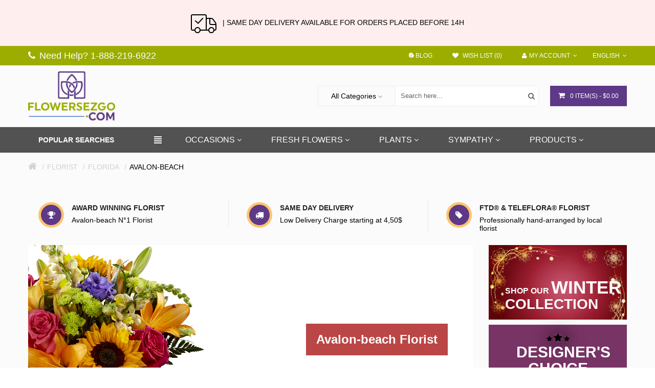

--- FILE ---
content_type: text/html; charset=utf-8
request_url: https://www.flowersezgo.com/florist/avalon-beach
body_size: 37067
content:


<!DOCTYPE html>
<!--[if IE]><![endif]-->
<!--[if IE 8 ]><html dir="ltr" lang="en" class="ie8"><![endif]-->
<!--[if IE 9 ]><html dir="ltr" lang="en" class="ie9"><![endif]-->
<!--[if (gt IE 9)|!(IE)]><!-->
<html dir="ltr" lang="en-CA">
<!--<![endif]-->
<head>

				                                        <meta property="og:title" content="Avalon-beach Florist · FlowersEzGo.com™" />
                                        <meta property="og:type" content="website" />
                                        <meta property="og:site_name" content="FlowersEzGo.com" />
                                        <meta property="og:image" content="https://www.flowersezgo.com/image/catalog/logo/flowers-ez-go-logo.png" />
                                        <meta property="og:image:width" content="820" />
                                        <meta property="og:image:height" content="312" />
                                        <meta property="og:url" content="https://www.flowersezgo.com/" />
                                        <meta property="og:description" content="Top Avalon-beach Florist since 1965. Up to 25% OFF for online orders. Lower Prices + Hot Deals. Daily local delivery to Avalon-beach. Fresh Flowers and Beautiful." />
                                                    
                                                        <meta name="twitter:card" content="summary_large_image" />
                                        <meta name="twitter:site" content="" />
                                        <meta name="twitter:title" content="Avalon-beach Florist · FlowersEzGo.com™" />
                                        <meta name="twitter:description" content="Top Avalon-beach Florist since 1965. Up to 25% OFF for online orders. Lower Prices + Hot Deals. Daily local delivery to Avalon-beach. Fresh Flowers and Beautiful." />
                                        <meta name="twitter:image" content="https://www.flowersezgo.com/image/catalog/logo/flowers-ez-go-logo.png" />
                                                    
                                                        <script type="application/ld+json">{"@context": "http://schema.org/","@type": "Organization","name": "FlowersEzGo.com","url": "https://www.flowersezgo.com/","telephone": "1-888-219-6922","email": "info@flowersezgo.com","logo": "https://www.flowersezgo.com/image/catalog/logo/flowers-ez-go-logo.png"}</script>                                                                                                                    				

			

<meta charset="UTF-8" />
<meta name="viewport" content="width=device-width, initial-scale=1">
<title>Avalon-beach Florist · FlowersEzGo.com™</title>


<base href="https://www.flowersezgo.com/" />

<meta name="description" content="Top Avalon-beach Florist since 1965. Up to 25% OFF for online orders. Lower Prices + Hot Deals. Daily local delivery to Avalon-beach. Fresh Flowers and Beautiful." />
<meta name="keywords" content= "Avalon-beach florist, Avalon-beach online florist, local Avalon-beach florist, Avalon-beach ftd florist, Avalon-beach teleflora florist" /><meta http-equiv="X-UA-Compatible" content="IE=edge">
<link href="https://www.flowersezgo.com/florist/avalon-beach" rel="canonical" />
<meta name="google-site-verification" content="DZ7DTbk-WbsvEWFgaXVK5ByQ4tT-fXivkx5Me5o_LD4" />
<link rel="alternate" href="https://www.flowersezgo.com/florist/avalon-beach" hreflang="en-ca" />
<link href="https://www.flowersezgo.com/image/catalog/image_2024_07_24T16_58_05_672Z.png" rel="icon" />

<script type="text/javscript"></script>
<script src="https://cdnjs.cloudflare.com/ajax/libs/jquery/2.1.1/jquery.min.js" type="text/javascript"></script>
<script src="catalog/view/javascript/bossthemes/bootstrap/js/bootstrap.min.js" type="text/javascript" async="async"></script>
<!--<link href="https://fonts.googleapis.com/css?family=Open+Sans:400,400i,300,700|Lato:400,700,900|Courgette|Quicksand:300,400,700" rel="stylesheet" type="text/css" async="async" />-->


<!-- last mod time: 1769074931 -->
<!-- current time: 1769071331 -->
<link rel="stylesheet" type="text/css" href="/compressed.css" />
<style type="text/css"></style>
<script type="text/javascript" src="/catalog/view/javascript/bossthemes/getwidthbrowser.js" async="async"></script>
<script src="/catalog/view/javascript/bossthemes/cs.bossthemes.js" type="text/javascript" async="async"></script>
<script src="/catalog/view/javascript/bossthemes/common.js?v=1769074931" type="text/javascript" async="async"></script>
<script src="/catalog/view/javascript/bossthemes/jquery.jgrowl.js" type="text/javascript" async="async"></script>
<script src="/catalog/view/javascript/bossthemes/jquery.appear.js" type="text/javascript" async="async"></script>




		<script src="/catalog/view/javascript/bossthemes/carouFredSel-6.2.1.js" type="text/javascript" async="async"></script>
			<script src="/catalog/view/javascript/bossthemes/selectbox/jquery.selectbox-0.2.min.js" type="text/javascript" async="async"></script>
	
		<script type="text/javascript"><!--
			window.onload = function() {
				$(".bt-loading").fadeOut("1500", function () {
					$('#bt_loading').css("display", "none");
				});
			};
		//--></script>
		

<style>

	
	.nav-heading {display:none;}
	#bt_loading{position:fixed; width:100%; height:100%; z-index:9999; background:#fff}
	.bt-loading{
		height: 129px;
		left: 50%;
		margin-left: -64px;
		margin-top: -64px;
		position: absolute;
		top:50%;
		width:128px;
		z-index: 9999;
	}
	.right-to-left .bt-loading{left:auto;right:50%; margin-left:0; margin-right: -64px;}
</style>
	
	<script type="text/javascript"><!--
	$(window).scroll(function() {
			var height_header = $('#top').height() + $('header').height() + $('.boss_header').height()+10;			
			//var height_header_cate = $('#top').height() + $('header').height() + $('.boss_header').height() + $('#boss-menu-category .box-content').height();
			if($(window).scrollTop() > height_header) {
				$('.menu').addClass('boss_scroll');
				$('.boss_header').addClass('boss_scroll');
				$('.header_category').addClass('boss_scroll');
			} else {
				$('.boss_header').removeClass('boss_scroll');
				$('.menu').removeClass('boss_scroll');
				$('.header_category').removeClass('boss_scroll');
			}
			
			/*if($(window).scrollTop() > height_header_cate) {
				$('.header_category').addClass('boss_scroll');
			} else {
				$('.header_category').removeClass('boss_scroll');
			}*/
		});
	//--></script>
	<!--[if IE 8]> 
	<script type="text/javascript">
	$(window).scroll(function() {
			var height_header = $('#bt_header').height();
			if($('html').scrollTop() > height_header) {
				$('header').addClass('boss_scroll');
			} else {
				$('header').removeClass('boss_scroll');
			}
		});
	</script>
	<![endif]-->
<style type="text/css">
		#cart .dropdown-menu .cart_bottom .buttons,.bt-footer-middle .footer-social a:hover,.popular-cate .box-content .prev:hover, .popular-cate .box-content .next:hover,.bt-block-theme-features,.bt-staticblock-freeshipping .bt-staticblock > a.bt-staticblock-icon,.htabs ul li a:before,div.jGrowl div.jGrowl-notification .jGrowl-button .buttons,.box .boss-alphabet ul li a:hover,.bt-tagcloud .box-content a:hover,.category-list ul li:hover,.b_bulk_title, .circularG { 
						background-color:#5d3987					}
		#bt_container:after { 
						background-color:#fbfbfb					}
		#boss_homefilter_tabs1 .box-heading, .boss-testimonial .box-heading,.boss-filter-container .tabs li,.header_category .box-content .box-category.boss-menu-cate > li,.bt-home-page .box.bt-category .box-heading, .block-trending .box-heading { 
						background-color:#f8f8f8					}
		.boss_homefilter_tabs .bt-product-list .product-thumb { 
						background-color:#ebebeb					}
		#search,.mega-menu > ul.nav > li .dropdown,.checkout .panel .panel-heading h4.panel-title,.result-pagination .links .pagination li > a:hover, .result-pagination .links .pagination li.active > span,.manufacturer-list,#top .dropdown-menu,.mega-menu > ul.nav > li .dropdown .menu-row ul li:hover > .sub_menu,.bt-staticblock-shipping .bt-staticblock h3:before,footer h3:before, .bt-footer-middle .box.boss-recent-post .box-heading span:before,#content_bot .boss-filter-container .tabs li:before,.box .boss-alphabet ul li a:hover,.bt-tagcloud .box-content a:hover,.category-list ul li:hover,.navbar .nav > li.dropdown .dropdown-menu, #boss_bulk_order span.ui-corner-all { 
									border-color:#5d3987		}
		body,a,.product-filter .display .btn-list,.product-filter .display .btn-grid,.article-filter .display .btn-list, .article-filter .display .btn-grid,.boss-blog-featured .box-content .box-article .article_content .article-detail .article-name a,.boss-filter-container .tabs li a,#column-left .bt-featured-pro.bt-nprolarge-slider .box-heading.title h1, #boss_homefilter_tabs1 .box-heading.title h1, #column-left .boss-testimonial .box-heading.title h1,.header_category .box-content .box-category.boss-menu-cate > li > .nav_title a,.box-discount .box-heading h1,.bt-featured-pro .box-heading h1 { 
			color:#000000								}
		a:hover,a:focus,.boss-blog-featured .box-content .box-article .article_content .article-detail .article-name a:hover,.time-stamp,.bt-staticblock-freeshipping .bt-staticblock > a.bt-staticblock-icon:hover,.product-filter .display .btn-list:hover, .product-filter .display .btn-grid:hover, .product-filter .display .btn-list.active, .product-filter .display .btn-grid.active,.category-info h3,.category-list h4,.article-filter .display .btn-list:hover, .article-filter .display .btn-grid:hover, .article-filter .display .btn-list.active, .article-filter .display .btn-grid.active,.article-layout .article-name h2 a:hover,.boss_article-detail .article-title .date-post .comment-count,.comment-item .comment-item-header .comment-by span,.product-info .price_info .price, .product-info .price_info .price-new,#review .box-review p.author span:after,h1.page-title,.result-pagination .links .pagination li > a:hover, .result-pagination .links .pagination li.active > span,.bt-staticblock-freeshipping .bt-staticblock h2 a:hover,.product-info h2,.boss-blog-featured .box-content .box-article .article_content .article-detail .more-info .time-stamp a,.bt-recent-comments .box-content .recent-comment-item .comment-by,.box.bt-category  .box-content .box-category li.active >a,.box.bt-category  .box-content .box-category li:hover> a,.box.bt-category  .box-content .box-category li a.list-group-item.active,.box.boss_blog-cat .box-content .box-category li.active >a { 
			color:#5d3987								}
		.popular-cate .box-content .carousel-content>div .cate-name,.popular-cate .box-content .carousel-content>div .count-product,.bt-block-home-bg .title p,.bt-block-home-bg h2,.bt-block-theme-features .box-heading h1,.bt-block-theme-features .box-content .item-theme-features a,.bt-video .bt_video_text,.header_category .boss_heading .box-heading { 
			color:#ffffff								}
		.article-layout .article-name h2 a,a.btn-readmore, .comments .submit-button .btn-submit { 
			color:#000000								}
		#top { 
						background-color:#9cad00					}
		.boss_header { 
						background-color:#525252					}
		#top,#top a,.currency .btn,.language .btn { 
			color:#ffffff								}
		#top a:hover , #top li.dropdown.open> a, #top .btn-group.open >.btn,#top .dropdown-menu>li>a:hover,.currency .btn:hover,.language .btn:hover { 
			color:#000000								}
		#top .dropdown-menu > li > a { 
			color:#000000								}
		#top { 
									border-color:#9cad00		}
		footer .bt-footer-top { 
						background-color:#f8f8f8					}
		footer .bt-footer-middle { 
						background-color:#343434					}
		footer .bt-footer-bottom { 
						background-color:#1a1a1a					}
		footer,.bt-footer-middle .box.boss-recent-post .box-heading span,.bt-footer-middle .boss-recent-post .item-recent-post .title a,footer .bt-footer-middle h3,.bt-footer-middle .bt-block-footer a,.bt-footer-bottom  .powered a { 
			color:#f8f8f8								}
		.bt-footer-middle .bt-block-footer a:hover,.bt-footer-middle .bt-block-footer ul li i,.bt-footer-middle .boss-recent-post .item-recent-post .title a:hover,.bt-footer-bottom  .link ul li a:hover { 
			color:#ffffff								}
		.bt-footer-middle .boss-recent-post .item-recent-post .title .time-stamp,.bt-footer-middle .footer-newsletter input.form-control,.bt-footer-bottom  .link ul li a { 
			color:#c5c5c5								}
		footer .bt-footer-top { 
									border-color:#eaeaea		}
		.mega-menu,.mega-menu a,.navbar,.navbar a:hover { 
			color:#000000								}
		.mega-menu a:hover,.mega-menu > ul.nav > li >a:hover,.mega-menu > ul.nav > li >a:focus,.mega-menu > ul.nav > li .dropdown  .menu-column ul.column.product .name a:hover,.mega-menu > ul.nav > li .dropdown  .menu-column  .parent,.navbar .nav>li>a:hover { 
			color:#9dab00								}
		.navbar .nav>li>a,.mega-menu > ul.nav > li > a { 
			color:#ffffff								}
		.name a,#cart .dropdown-menu .table td.name a  { 
			color:#3c3b48								}
		.name a:hover,#cart .dropdown-menu .table td.name a:hover { 
			color:#5d3987								}
		.description p { 
			color:#000000								}
		.price,#cart .dropdown-menu .cart_bottom table td,.cart-info .table tbody tr td.product-price, .cart-info .table tbody tr td.total, .checkout .table tbody tr td.product-price, .checkout .table tbody tr td.total,.cart-total table tr td.right { 
			color:#303030								}
		.price-new { 
			color:#303030								}
		.price-old { 
			color:#000000								}
		.rating .fa-star,.rating .fa-star-o { 
			color:#5d3987								}
		.btn,.bt-block-purchase a,.product-info .button-group .btn-cart,.product-info .button-group .btn-wishlist:hover, .product-info .button-group .btn-compare:hover, .product-info .options .btn-upload:hover,#cart .dropdown-menu .cart_bottom .buttons .btn,.btn.btn-blue:hover, .btn.btn-blue.active,.compare-info .btn-cart,.compare-info .btn-wishlist:hover,.box-discount .box-content .carousel-button>a:hover,.bt-featured-pro.bt-nprolarge-slider .box-content .prev:hover, .bt-featured-pro.bt-nprolarge-slider .box-content .next:hover,.bt-featured-pro.bt-prolarge-nslider .box-content .bt-product-large .prev:hover, .bt-featured-pro.bt-prolarge-nslider .box-content .bt-product-large .next:hover,.popular-cate .box-content .prev:hover, .popular-cate .box-content .next:hover,.boss-testimonial .box-content > a:hover,#cart > .btn,.bt-featured-pro.bt-nprolarge-slider .box-content a.prev:hover, .bt-featured-pro.bt-nprolarge-slider .box-content a.next:hover,.bt-carousel .box-content .prev:hover, .bt-carousel .box-content .next:hover, .bt-product-category .product-category .box-content .prev:hover, .bt-product-category .product-category .box-content .next:hover,.bt-product-category .main-category .detail a { 
						background-color:#5d3987					}
		.btn:hover, .btn.active, .bt-block-purchase a:hover,.product-info .button-group .btn-cart:hover,#cart .dropdown-menu .cart_bottom .buttons .btn:hover, .btn.btn-gray:hover,.btn.btn-blue,#cart > .btn:hover { 
						background-color:#ffffff					}
		.btn,.bt-block-purchase a,.product-info .button-group .btn-cart,.product-info .button-group .btn-wishlist:hover, .product-info .button-group .btn-compare:hover, .product-info .options .btn-upload:hover,#cart .dropdown-menu .cart_bottom .buttons .btn,.btn-cart, .btn.btn-blue:hover, .btn.btn-blue.active,.compare-info .btn-cart,.compare-info .btn-wishlist:hover,.product-list .product-thumb .button-group .btn-cart:hover,.box-discount .box-content .carousel-button>a:hover,.bt-featured-pro.bt-nprolarge-slider .box-content .prev:hover, .bt-featured-pro.bt-nprolarge-slider .box-content .next:hover,.bt-featured-pro.bt-prolarge-nslider .box-content .bt-product-large .prev:hover, .bt-featured-pro.bt-prolarge-nslider .box-content .bt-product-large .next:hover,.popular-cate .box-content .prev:hover, .popular-cate .box-content .next:hover,.boss-testimonial .box-content > a:hover,#cart > .btn,.bt-featured-pro.bt-nprolarge-slider .box-content a.prev:hover, .bt-featured-pro.bt-nprolarge-slider .box-content a.next:hover,.bt-carousel .box-content .prev:hover, .bt-carousel .box-content .next:hover, .bt-product-category .product-category .box-content .prev:hover, .bt-product-category .product-category .box-content .next:hover,.bt-product-category .main-category .detail a { 
			color:#ffffff								}
		.btn:hover, .btn.active, .bt-block-purchase a:hover,.bt-footer-middle .footer-newsletter .boss-newsletter .btn-new:hover,.product-info .button-group .btn-cart:hover,#cart .dropdown-menu .cart_bottom .buttons .btn:hover, .btn.btn-gray,.btn.btn-gray:hover,.btn.btn-blue,#cart > .btn:hover,.bt-product-category .main-category .detail a:hover { 
			color:#5d3987								}
		.btn,.btn:hover, .btn.active, .bt-block-purchase a,.product-info .button-group .btn-cart,.btn.btn-gray:hover,.btn.btn-blue,.compare-info .btn-cart,.compare-info .btn-wishlist:hover,.box-discount .box-content .carousel-button>a:hover,.bt-featured-pro.bt-nprolarge-slider .box-content .prev:hover, .bt-featured-pro.bt-nprolarge-slider .box-content .next:hover,.bt-featured-pro.bt-prolarge-nslider .box-content .bt-product-large .prev:hover, .bt-featured-pro.bt-prolarge-nslider .box-content .bt-product-large .next:hover,.popular-cate .box-content .prev:hover, .popular-cate .box-content .next:hover,.boss-testimonial .box-content > a:hover,#cart > .btn,.bt-featured-pro.bt-nprolarge-slider .box-content a.prev:hover, .bt-featured-pro.bt-nprolarge-slider .box-content a.next:hover,.bt-carousel .box-content .prev:hover, .bt-carousel .box-content .next:hover, .bt-product-category .product-category .box-content .prev:hover, .bt-product-category .product-category .box-content .next:hover,.bt-product-category .main-category .detail a { 
									border-color:#5d3987		}
		.btn.btn-gray { 
						background-color:#ffffff					}
		.btn.btn-gray { 
			color:#000000								}
		.btn.btn-gray { 
									border-color:#d6d6d6		}
		.button-group button { 
						background-color:#ffffff					}
		.button-group button + button:hover,.product-list .product-thumb .button-group .btn-cart:hover,.bt-featured-pro .product-thumb .button-group .btn-cart:hover,.boss_homefilter_tabs .product-thumb .button-group .btn-cart:hover, .bt-featured-pro.bt-nprolarge-slider .bt-product-grid .product-thumb .image .button-group .btn-cart:hover, .box-special .product-thumb .image .button-group .btn-cart:hover,.bt-product-category .product-category .procate-item .button-group.button-grid .btn-cart:hover { 
						background-color:#9cad00					}
		.button-group button { 
			color:#bebebe								}
		.button-group button:hover,.product-list .product-thumb .button-group .btn-quickshop:hover,.product-list .product-thumb .button-group .btn-cart:hover,.bt-featured-pro .product-thumb .button-group .btn-cart:hover i,.boss_homefilter_tabs .product-thumb .button-group .btn-cart:hover i, .bt-featured-pro.bt-nprolarge-slider .bt-product-grid .product-thumb .image .button-group .btn-cart:hover i, .box-special .product-thumb .image .button-group .btn-cart:hover i,.button-group.button-list .btn-cart:hover i,.bt-product-category .product-category .procate-item .button-group.button-grid .btn-cart:hover i { 
			color:#ffffff								}
		.product-list .product-thumb .button-group button,.button-grid.button-group button + button,.bt-featured-pro .product-thumb .button-group button { 
									border-color:#ebebeb		}
		.product-list .product-thumb .button-group button:hover,.button-grid.button-group button + button:hover, .bt-featured-pro .product-thumb .button-group button:hover { 
									border-color:#9cad00		}
		.product-list .product-thumb .button-group .btn-cart,.button-grid.button-group .btn-cart:hover { 
			color:#000000								}
		.button-grid.button-group .btn-cart:hover i { 
			color:#5c88d9								}
		#column-left .box-heading h1, #column-right .box-heading h1,.box.bt-filter  .box-content  .list  a.title,.box.account .box-heading,.register h1,h1.block-title,.article-related h1, .boss_article-detail .product-related h1,.boss_article-detail .comments h1,.box.boss-recent-post .box-heading span, #column-left .box .box-heading.block-title h1, #column-right .box .box-heading.block-title h1,.boss_article-detail + .bt-facecomments h1 { 
			color:#000000								}
		.breadcrumb a { 
			color:#d0d0d0								}
		.breadcrumb a:hover, .breadcrumb li:last-child a { 
			color:#5d3987								}
		h1 { 
			color:#000000								}
		h2 { 
			color:#000000								}
		h3,.bt-featured-pro.bt-nprolarge-slider .box-heading h1, .popular-cate .box-heading h1,#content_bot .box.boss-recent-post .box-heading span { 
			color:#000000								}
	</style>



<style type="text/css">
												body,.boss-filter-container .tabs li a { 
																			}
												#top, header,.currency .btn, .language .btn,#cart > .btn { 
																			}
												footer h3,.bt-footer-middle .box.boss-recent-post .box-heading span  { 
																			}
												footer { 
																			}
												.mega-menu ul.nav > li > a,.navbar .nav>li>a { 
																			}
												.mega-menu,.navbar { 
																			}
												.name > a, .article-name a, .box .article-title, .box .comment-title, #cart .dropdown-menu .description, .table tbody td.name a { 
																			}
												.description p { 
																			}
												.price,.product-info .price_info .price,.product-info .price_info .price-new,.product-info .price_info .price-old,.cart-info .table tbody tr td.product-price, .cart-info .table tbody tr td.total, .checkout .table tbody tr td.product-price, .checkout .table tbody tr td.total { 
																			}
												h1,.box.boss-recent-post .box-heading span,.htabs ul li a { 
																			}
												h2,.bt-featured-pro.bt-nprolarge-slider .box-heading h1, .popular-cate .box-heading h1 { 
																			}
												h3,#column-left .boss_homefilter_tabs .box-heading h1, #column-right .boss_homefilter_tabs .box-heading h1, #column-left .boss-testimonial .box-heading.title h1, #column-right .boss-testimonial .box-heading.title h1, #column-left .box-special .box-heading h1, #column-right .box-special .box-heading h1,#content_bot .box.boss-recent-post .box-heading span { 
																			}
												.breadcrumb a { 
																			}
</style>

<style type="text/css">
#header-contact{
	padding: 5px;
	text-align: center;
	background: #9cae00
}
#header-contact a{
	color: #fff;
	text-shadow:1px 1px 1px rgba(0,0,0,0.75);
}
#kbgc_link_container{
	background-color: #5d3987 !important;
}
</style>

				<style>
				    .effect-19{
						border: 1px solid #ccc !important; 
					}
                    @media only screen and (max-width: 767px) {
                         .bt-mobile .language .btn-group > .btn, .bt-mobile .currency .btn-group > .btn {
							 color : #434343;
						 }
					}
				</style>
			

    <!-- Google Tag Manager -->
    <script>(function(w,d,s,l,i){w[l]=w[l]||[];w[l].push({'gtm.start':
        new Date().getTime(),event:'gtm.js'});var f=d.getElementsByTagName(s)[0],
        j=d.createElement(s),dl=l!='dataLayer'?'&l='+l:'';j.async=true;j.src=
        'https://www.googletagmanager.com/gtm.js?id='+i+dl;f.parentNode.insertBefore(j,f);
        })(window,document,'script','dataLayer','GTM-WB8D6M5');</script>
    <!-- End Google Tag Manager -->

    <!-- Global site tag (gtag.js) - Google Analytics -->
    <script async src="https://www.googletagmanager.com/gtag/js?id=UA-31439759-5"></script>
    <script>
      window.dataLayer = window.dataLayer || [];
      function gtag(){dataLayer.push(arguments);}
      gtag('js', new Date());
    
      gtag('config', 'UA-31439759-5');
    </script>
    <!--<script type="text/javascript">-->
    <!--    window.smartlook||(function(d) {-->
    <!--    var o=smartlook=function(){ o.api.push(arguments)},h=d.getElementsByTagName('head')[0];-->
    <!--    var c=d.createElement('script');o.api=new Array();c.async=true;c.type='text/javascript';-->
    <!--    c.charset='utf-8';c.src='https://rec.smartlook.com/recorder.js';h.appendChild(c);-->
    <!--    })(document);-->
    <!--    smartlook('init', 'a04068a5993e0b85e64642d9ba90578340536775');-->
    <!--</script>-->
			
</head>
<body class="bt-other-page  ">

<!-- Google Tag Manager (noscript) -->
<noscript><iframe src="https://www.googletagmanager.com/ns.html?id=GTM-WB8D6M5"
height="0" width="0" style="display:none;visibility:hidden"></iframe></noscript>
<!-- End Google Tag Manager (noscript) -->
			
<div id="bt_loading"><div class="bt-loading">
	<div id="circularG">
		<div id="circularG_1" class="circularG">
		</div>
		<div id="circularG_2" class="circularG">
		</div>
		<div id="circularG_3" class="circularG">
		</div>
		<div id="circularG_4" class="circularG">
		</div>
		<div id="circularG_5" class="circularG">
		</div>
		<div id="circularG_6" class="circularG">
		</div>
		<div id="circularG_7" class="circularG">
		</div>
		<div id="circularG_8" class="circularG">
		</div>
	</div>
	</div></div>


<div style="margin:0 auto;padding:20px;background:#fee;text-align:center;"><img src="https://www.lefleuriste.com/image/shipping.png" />&nbsp;&nbsp; |  SAME DAY DELIVERY AVAILABLE FOR ORDERS PLACED BEFORE 14H</div>

<div id="bt_container" class="bt-wide" >

<div id="popup_extended_mothers_day" style="display:none;background:rgba(0,0,0,0.3);position:fixed;top:0;left:0;width:100%;height:100%;z-index:1000;align-items:center;justify-content:center;">
    <div style="width:100%;max-width:600px;height:100vh;padding:10px;background:white;max-height:760px;position:relative;">
        <div id="close_popup_extended_mothers_day" style="position:absolute;background:red;width:40px;height:40px;top:0;right:0;color:white;text-align:center;line-height:35px;font-size:28px;cursor:pointer;z-index:1;">x</div>
        <iframe src="/email_templates/extended_en.html" style="width:100%;height:100%;border:0;"></iframe>
    </div>
</div>
<style type="text/css">
@media screen and (max-width: 660px)
{
    #popup_extended_mothers_day > div {transform:scale(.9);}
    #popup_extended_mothers_day iframe {transform:scale(.8);width:125%!important;transform-origin:0 0;height:125%!important;}
}
</style>
<script type="text/javascript">
function js_getCookie(cname) {
    var name = cname + "=";
    var ca = document.cookie.split(';');
    for (var i = 0; i < ca.length; i++) {
        var c = ca[i];
        while (c.charAt(0) == ' ') c = c.substring(1);
        if (c.indexOf(name) != -1) return c.substring(name.length, c.length);
    }
    return "";
}
var hide_extended_mothers_day = "true"; //js_getCookie("hide_extended_mothers_day");
if (hide_extended_mothers_day != "true") {
    document.querySelector("#popup_extended_mothers_day").style.display = "flex";
}
document.querySelector("#close_popup_extended_mothers_day").addEventListener('click', function() {
    document.querySelector("#popup_extended_mothers_day").remove();
    document.cookie = "hide_extended_mothers_day=true; expires=0; path=/";
})
</script>


<div class="pre-mobile-pub" style="width:100%"></div>
<div class="mobile-pub" style="text-align:center;position:fixed;width:100%;background:white;z-index:1000;top:0;display:none;" role="banner">
    <div class="mobile-pub-save" style="font-size:25px;line-height:1.5em;margin-top:4px;">5$ Rebate</div>
    <div class="mobile-pub-code" style="font-size:19px;margin:5px 0;">Code = mobile5</div>
    <div class="mobile-pub-close" style=" position:absolute;top:0px;right:0px;line-height:30px;font-size:30px;font-weight:bold;cursor:pointer;display:block;padding:5px 10px;">x</div>
</div>
<script type="text/javascript">
function js_getCookie(cname) {
    var name = cname + "=";
    var ca = document.cookie.split(';');
    for (var i = 0; i < ca.length; i++) {
        var c = ca[i];
        while (c.charAt(0) == ' ') c = c.substring(1);
        if (c.indexOf(name) != -1) return c.substring(name.length, c.length);
    }
    return "";
}
// Temporary measure to disable during COVID-19
var hide_mobile_pub = "true"; //js_getCookie("hide_mobile_pub");
if (hide_mobile_pub != "true" && window.innerWidth <= 480) {
    document.querySelector(".mobile-pub").style.display = "block";
    document.querySelector(".pre-mobile-pub").style.height = document.querySelector(".mobile-pub").offsetHeight + "px";
}
document.querySelector(".mobile-pub-close").addEventListener('click', function() {
    document.querySelector(".mobile-pub").remove();
    document.querySelector(".pre-mobile-pub").remove();
    document.cookie = "hide_mobile_pub=true; expires=0; path=/";
})
</script>

<div id="bt_header" class="" >
	<div id="header-contact" class="hidden visible-xs">
	<a href="tel:1-888-219-6922"><i class="fa fa-phone"></i> <span>Need Help?  1-888-219-6922</span></a>
	</div>
<nav id="top">
  <div class="container">
	<div class="row">
	<div id="left_top_links" class="nav pull-left">
	  		<a href="https://www.flowersezgo.com/index.php?route=information/contact"><i class="fa fa-phone"></i> <span>Need Help?  1-888-219-6922</span></a>
	  	</div>
    <div id="right_top_links" class="nav pull-right">
	  <div class="bt-language">
<form action="https://www.flowersezgo.com/index.php?route=common/language/language" method="post" enctype="multipart/form-data" class="language">
  <div class="btn-group">
    <button class="btn btn-link dropdown-toggle" data-toggle="dropdown">
	            <!--<img src="catalog/language/en-gb/en-gb.png" alt="English" title="English">-->
                    <span>English</span><i class="fa fa-angle-down"></i></button>
    <ul class="dropdown-menu">
            <li><a href="en-gb"><span class="text-left">English</span><!--<span class="text-right"><img src="catalog/language/en-gb/en-gb.png" alt="English" title="English" /></span>--></a></li>
            <li><a href="fr-FR"><span class="text-left">Français</span><!--<span class="text-right"><img src="catalog/language/fr-FR/fr-FR.png" alt="Français" title="Français" /></span>--></a></li>
          </ul>
  </div>
  <input type="hidden" name="code" value="" />
  <input type="hidden" name="redirect" value="https://www.flowersezgo.com/index.php?route=common/city&amp;city=avalon-beach" />
</form>
</div>
 
	        <ul class="list-inline">
	  <li><a href="/blog"  title="Blog"><span>
	  
	  
	  <?xml version="1.0" ?><!DOCTYPE svg  PUBLIC '-//W3C//DTD SVG 1.1//EN'  'http://www.w3.org/Graphics/SVG/1.1/DTD/svg11.dtd'><svg height="10px" width="10px"  style="enable-background:new 0 0 512 512;" version="1.1" viewBox="0 0 512 512"  xml:space="preserve" xmlns="http://www.w3.org/2000/svg" xmlns:xlink="http://www.w3.org/1999/xlink"><g id="_x39_9-blogger"><g><g><g><path d="M482.436,201.867c-10.082-4.302-53.303,0.482-65.287-10.371      c-8.471-7.84-9.012-22.018-12.318-40.918c-5.551-31.669-7.844-38.846-13.6-51.318c-20.969-44.439-71.197-82.51-116.83-82.51      h-105.79c-83.212,0-151.214,68.1-151.214,151.237v176.325c0,82.989,68.002,150.938,151.214,150.938h173.795      c83.207,0,150.764-67.948,151.24-150.938l0.957-122.11C494.604,222.202,494.604,207.105,482.436,201.867L482.436,201.867z       M170.519,140.355h83.87c15.988,0,28.957,12.947,28.957,28.767c0,15.854-12.969,28.922-28.957,28.922h-83.87      c-15.989,0-28.96-13.102-28.96-28.922C141.559,153.275,154.53,140.355,170.519,140.355L170.519,140.355z M340.971,370.866      H170.519c-15.989,0-28.96-13.096-28.96-28.767c0-15.821,12.971-28.771,28.96-28.771h170.452      c15.838,0,28.814,12.949,28.814,28.771C369.785,357.771,356.809,370.866,340.971,370.866L340.971,370.866z M340.971,370.866" style="fill:#fff;"/></g></g></g></g><g id="Layer_1"/></svg>
	  
	  Blog</span></a></li>

		        <li><a href="https://www.flowersezgo.com/index.php?route=account/wishlist" id="wishlist-total" title="Wish List (0)"><span><i class="fa fa-heart"></i> Wish List (0)</span></a></li>
				
		        <li class="dropdown"><a href="https://www.flowersezgo.com/index.php?route=account/account" title="My Account" class="dropdown-toggle" data-toggle="dropdown"><span><i class="fa fa-user"></i>My Account</span><i class="fa fa-angle-down"></i></a>
          <ul class="dropdown-menu dropdown-menu-right">
                        <li><a href="https://www.flowersezgo.com/register"><span>Register</span><span><i class="fa fa-unlock-alt"></i></span></a></li>
            <li><a href="https://www.flowersezgo.com/login"><span>Login</span><span><i class="fa fa-user"></i></span></a></li>
                      </ul>
        </li>
				
				
		      </ul>
	  
    </div>
	</div>
  </div>
</nav>
<div class="container">
	<div class="row">
		<div class="bt-content-menu" style="float: left; width: 100%; clear: both; height: 1px;"></div>
	</div>
</div>
<a class="open-bt-mobile"><i class="fa fa-bars"></i></a>
  <div class="bt-mobile">
		<div class="menu_mobile">	
			<a class="close-panel"><i class="fa fa-times-circle"></i></a>
			<div class="bt-language">
<form action="https://www.flowersezgo.com/index.php?route=common/language/language" method="post" enctype="multipart/form-data" class="language">
  <div class="btn-group">
    <button class="btn btn-link dropdown-toggle" data-toggle="dropdown">
	            <!--<img src="catalog/language/en-gb/en-gb.png" alt="English" title="English">-->
                    <span>English</span><i class="fa fa-angle-down"></i></button>
    <ul class="dropdown-menu">
            <li><a href="en-gb"><span class="text-left">English</span><!--<span class="text-right"><img src="catalog/language/en-gb/en-gb.png" alt="English" title="English" /></span>--></a></li>
            <li><a href="fr-FR"><span class="text-left">Français</span><!--<span class="text-right"><img src="catalog/language/fr-FR/fr-FR.png" alt="Français" title="Français" /></span>--></a></li>
          </ul>
  </div>
  <input type="hidden" name="code" value="" />
  <input type="hidden" name="redirect" value="https://www.flowersezgo.com/index.php?route=common/city&amp;city=avalon-beach" />
</form>
</div>
 
						<div class="logged-link">
									<a href="https://www.flowersezgo.com/login"><i class="fa fa-sign-in"></i><span>Sign In</span></a>
					<a href="https://www.flowersezgo.com/register"><i class="fa fa-hand-o-up"></i><span>Join for Free</span></a>
							</div>
			    <div class="menubar">
<div class="container" style="background:transparent;">
<div class="bt_mainmenu">
<div class="row">
<div class="nav-heading">
	<a class="open-panel"><b>MENU</b><span><i class="fa fa-bars"></i></span></a>
</div>
<nav class="mega-menu">
	<a class="close-panel"><i class="fa fa-times-circle"></i></a>
	<ul class="nav nav-pills">
				<li class="parent">
			<p class="plus visible-xs">+</p>			<a href="/index.php?route=product/category&amp;path=104"><span class="menu-title">Occasions</span><i class="fa fa-angle-down"></i></a>
						<div class="dropdown drop-grid-5-5">
			
												<div class="menu-row row-col-5" >
												
										
																				<div class="menu-column row-grid-1">
												
						<!-- html-->
							<div class="staticblock"><p><a href="https://flowersezgo.com/occasions" class="parent" style="box-sizing: border-box; background-color: rgb(255, 255, 255); color: rgb(157, 171, 0); text-decoration: none; -webkit-font-smoothing: antialiased; text-transform: uppercase; font-size: 16px; font-weight: 700; line-height: 18px; margin-bottom: 26px; display: block; font-family: Lato, sans-serif; font-style: normal; font-variant-ligatures: normal; font-variant-caps: normal; letter-spacing: normal; orphans: 2; text-align: left; text-indent: 0px; white-space: normal; widows: 2; word-spacing: 0px; -webkit-text-stroke-width: 0px;">everyday OCCASIONS</a><a href="https://flowersezgo.com/occasions/anniversary" style="box-sizing: border-box; background-color: transparent; color: rgb(0, 0, 0); text-decoration: none; -webkit-font-smoothing: antialiased; text-transform: uppercase; font-size: 13px; line-height: 15px; font-weight: 400;">ANNIVERSARY</a></p><ul class="column category" style="box-sizing: border-box; margin: 0px; list-style-type: none; padding: 0px; color: rgb(0, 0, 0); font-family: Lato, sans-serif; font-size: 14px; font-style: normal; font-variant-ligatures: normal; font-variant-caps: normal; font-weight: 400; letter-spacing: normal; orphans: 2; text-align: left; text-indent: 0px; text-transform: none; white-space: normal; widows: 2; word-spacing: 0px; -webkit-text-stroke-width: 0px; background-color: rgb(255, 255, 255); text-decoration-style: initial; text-decoration-color: initial;"><li class="col-grid-1 " style="box-sizing: border-box; width: 190px; padding: 9px 0px; border-top: 1px solid rgb(237, 237, 237);"><a href="https://flowersezgo.com/occasions/birthday" style="box-sizing: border-box; background-color: transparent; color: rgb(0, 0, 0); text-decoration: none; -webkit-font-smoothing: antialiased; text-transform: uppercase; font-size: 13px; line-height: 15px; font-weight: 400;">BIRTHDAY</a></li><li class="col-grid-1 " style="box-sizing: border-box; width: 190px; padding: 9px 0px; border-top: 1px solid rgb(237, 237, 237);"><a href="https://flowersezgo.com/occasions/congratulations" style="box-sizing: border-box; background-color: transparent; color: rgb(0, 0, 0); text-decoration: none; -webkit-font-smoothing: antialiased; text-transform: uppercase; font-size: 13px; line-height: 15px; font-weight: 400;">CONGRATULATIONS</a></li><li class="col-grid-1 " style="box-sizing: border-box; width: 190px; padding: 9px 0px; border-top: 1px solid rgb(237, 237, 237);"><a href="https://flowersezgo.com/occasions/get-well" style="box-sizing: border-box; background-color: transparent; color: rgb(0, 0, 0); text-decoration: none; -webkit-font-smoothing: antialiased; text-transform: uppercase; font-size: 13px; line-height: 15px; font-weight: 400;">GET WELL</a></li><li class="col-grid-1 " style="box-sizing: border-box; width: 190px; padding: 9px 0px; border-top: 1px solid rgb(237, 237, 237);"><a href="https://flowersezgo.com/occasions/im-sorry" style="box-sizing: border-box; background-color: transparent; color: rgb(0, 0, 0); text-decoration: none; -webkit-font-smoothing: antialiased; text-transform: uppercase; font-size: 13px; line-height: 15px; font-weight: 400;">I'M SORRY</a></li><li class="col-grid-1 " style="box-sizing: border-box; width: 190px; padding: 9px 0px; border-top: 1px solid rgb(237, 237, 237);"><a href="https://flowersezgo.com/occasions/just-because" style="box-sizing: border-box; background-color: transparent; color: rgb(0, 0, 0); text-decoration: none; -webkit-font-smoothing: antialiased; text-transform: uppercase; font-size: 13px; line-height: 15px; font-weight: 400;">JUST BECAUSE</a></li><li class="col-grid-1 " style="box-sizing: border-box; width: 190px; padding: 9px 0px; border-top: 1px solid rgb(237, 237, 237);"><a href="https://flowersezgo.com/occasions/love-and-romance" style="box-sizing: border-box; background-color: transparent; color: rgb(0, 0, 0); text-decoration: none; -webkit-font-smoothing: antialiased; text-transform: uppercase; font-size: 13px; line-height: 15px; font-weight: 400;">LOVE AND ROMANCE</a></li><li class="col-grid-1 " style="box-sizing: border-box; width: 190px; padding: 9px 0px; border-top: 1px solid rgb(237, 237, 237);"><a href="https://flowersezgo.com/occasions/maternity-birth" style="box-sizing: border-box; background-color: transparent; color: rgb(0, 0, 0); text-decoration: none; -webkit-font-smoothing: antialiased; text-transform: uppercase; font-size: 13px; line-height: 15px; font-weight: 400;">MATERNITY / BIRTH</a></li><li class="col-grid-1 " style="box-sizing: border-box; width: 190px; padding: 9px 0px; border-top: 1px solid rgb(237, 237, 237);"><a href="https://flowersezgo.com/occasions/retirement" style="box-sizing: border-box; background-color: transparent; color: rgb(0, 0, 0); text-decoration: none; -webkit-font-smoothing: antialiased; text-transform: uppercase; font-size: 13px; line-height: 15px; font-weight: 400;">RETIREMENT</a></li><li class="col-grid-1 " style="box-sizing: border-box; width: 190px; padding: 9px 0px; border-top: 1px solid rgb(237, 237, 237);"><a href="https://flowersezgo.com/occasions/thank-you" style="box-sizing: border-box; background-color: transparent; color: rgb(0, 0, 0); text-decoration: none; -webkit-font-smoothing: antialiased; text-transform: uppercase; font-size: 13px; line-height: 15px; font-weight: 400;">THANK YOU</a></li><li class="col-grid-1 " style="box-sizing: border-box; width: 190px; padding: 9px 0px; border-top: 1px solid rgb(237, 237, 237);"><a href="https://flowersezgo.com/occasions/wedding" style="box-sizing: border-box; background-color: transparent; color: rgb(0, 0, 0); text-decoration: none; -webkit-font-smoothing: antialiased; text-transform: uppercase; font-size: 13px; line-height: 15px; font-weight: 400;">WEDDING</a></li></ul>																														</div>
												
												
												
											</div>
										<div class="menu-column row-grid-1">
												
						<!-- html-->
							<div class="staticblock"><p>
<a href="https://www.flowersezgo.com/occasions" class="parent" style="box-sizing: border-box; background-color: rgb(255, 255, 255); color: rgb(157, 171, 0); text-decoration: none; -webkit-font-smoothing: antialiased; text-transform: uppercase; font-size: 16px; font-weight: 700; line-height: 18px; margin-bottom: 26px; display: block; font-family: Lato, sans-serif; font-style: normal; font-variant-ligatures: normal; font-variant-caps: normal; letter-spacing: normal; orphans: 2; text-align: left; text-indent: 0px; white-space: normal; widows: 2; word-spacing: 0px; -webkit-text-stroke-width: 0px;">Seasonal OCCASIONS</a>
</p>
<ul class="column category" style="box-sizing: border-box; margin: 0px; list-style-type: none; padding: 0px; color: rgb(0, 0, 0); font-family: Lato, sans-serif; font-size: 14px; font-style: normal; font-variant-ligatures: normal; font-variant-caps: normal; font-weight: 400; letter-spacing: normal; orphans: 2; text-align: left; text-indent: 0px; text-transform: none; white-space: normal; widows: 2; word-spacing: 0px; -webkit-text-stroke-width: 0px; background-color: rgb(255, 255, 255); text-decoration-style: initial; text-decoration-color: initial;">

<li class="col-grid-1" style="box-sizing: border-box; width: 190px; padding: 9px 0px; border-top: 1px solid rgb(237, 237, 237);">
<a href="https://www.flowersezgo.com/occasions/mothers-day" style="box-sizing: border-box; background-color: transparent; color: rgb(0, 0, 0); text-decoration: none; -webkit-font-smoothing: antialiased; text-transform: uppercase; font-size: 13px; line-height: 15px; font-weight: 400;"><b>MOTHER'S DAY</b></a>
</li>
<li class="col-grid-1" style="box-sizing: border-box; width: 190px; padding: 9px 0px; border-top: 1px solid rgb(237, 237, 237);">
<a href="https://www.flowersezgo.com/occasions/halloween" style="box-sizing: border-box; background-color: transparent; color: rgb(0, 0, 0); text-decoration: none; -webkit-font-smoothing: antialiased; text-transform: uppercase; font-size: 13px; line-height: 15px; font-weight: 400;">HALLOWEEN</a>
</li>
<li class="col-grid-1" style="box-sizing: border-box; width: 190px; padding: 9px 0px; border-top: 1px solid rgb(237, 237, 237);">
<a href="https://www.flowersezgo.com/occasions/christmas" style="box-sizing: border-box; background-color: transparent; color: rgb(0, 0, 0); text-decoration: none; -webkit-font-smoothing: antialiased; text-transform: uppercase; font-size: 13px; line-height: 15px; font-weight: 400;">CHRISTMAS</a>
</li>
<li class="col-grid-1" style="box-sizing: border-box; width: 190px; padding: 9px 0px; border-top: 1px solid rgb(237, 237, 237);">
<a href="https://www.flowersezgo.com/occasions/new-year" style="box-sizing: border-box; background-color: transparent; color: rgb(0, 0, 0); text-decoration: none; -webkit-font-smoothing: antialiased; text-transform: uppercase; font-size: 13px; line-height: 15px; font-weight: 400;">NEW YEAR</a>
</li>
<li class="col-grid-1" style="box-sizing: border-box; width: 190px; padding: 9px 0px; border-top: 1px solid rgb(237, 237, 237);">
<a href="https://www.flowersezgo.com/occasions/valentines-day" style="box-sizing: border-box; background-color: transparent; color: rgb(0, 0, 0); text-decoration: none; -webkit-font-smoothing: antialiased; text-transform: uppercase; font-size: 13px; line-height: 15px; font-weight: 400;">VALENTINE'S DAY</a>
</li>
<li class="col-grid-1" style="box-sizing: border-box; width: 190px; padding: 9px 0px; border-top: 1px solid rgb(237, 237, 237);">
<a href="https://www.flowersezgo.com/occasions/easter" style="box-sizing: border-box; background-color: transparent; color: rgb(0, 0, 0); text-decoration: none; -webkit-font-smoothing: antialiased; text-transform: uppercase; font-size: 13px; line-height: 15px; font-weight: 400;">EASTER</a>
</li>
<li class="col-grid-1" style="box-sizing: border-box; width: 190px; padding: 9px 0px; border-top: 1px solid rgb(237, 237, 237);">
<a href="https://www.flowersezgo.com/occasions/secretaries-week" style="box-sizing: border-box; background-color: transparent; color: rgb(0, 0, 0); text-decoration: none; -webkit-font-smoothing: antialiased; text-transform: uppercase; font-size: 13px; line-height: 15px; font-weight: 400;">SECRETARIES WEEK</a>
</li>
</ul>
<p>
<br>
</p>																																																																																																																																											</div>
												
												
												
											</div>
										<div class="menu-column row-grid-1">
												
												
												
													<ul class="column product"><!-- product -->
																	<li class="col-grid-1"> <!--style="width: 1180px;"--> 
										<div class="image">
										<a href="https://www.flowersezgo.com/a-purple-touch-bouquet"><img src="https://www.flowersezgo.com/image/cache/catalog/new product/3112_lg-375x375.jpg" alt=" A purple touch bouquet"/></a><br/></div>
											<div class="name"><a href="https://www.flowersezgo.com/a-purple-touch-bouquet"> A purple touch bouquet</a><br /></div>
											<div class="price">
																							<span class="price-old">$65.95</span>
												<span class="price-new">$57.95</span>
																						</div>
									</li>
															</ul>
												
											</div>
										<div class="menu-column row-grid-1">
												
												
												
													<ul class="column product"><!-- product -->
																	<li class="col-grid-1"> <!--style="width: 1180px;"--> 
										<div class="image">
										<a href="https://www.flowersezgo.com/florist-designed-bouquet"><img src="https://www.flowersezgo.com/image/cache/catalog/new product/205_lg.jpg-375x375.jpg" alt="Florist Designed Bouquet"/></a><br/></div>
											<div class="name"><a href="https://www.flowersezgo.com/florist-designed-bouquet">Florist Designed Bouquet</a><br /></div>
											<div class="price">
																							<span class="price-old">$59.95</span>
												<span class="price-new">$54.95</span>
																						</div>
									</li>
															</ul>
												
											</div>
										<div class="menu-column row-grid-1">
												
												
												
													<ul class="column product"><!-- product -->
																	<li class="col-grid-1"> <!--style="width: 1180px;"--> 
										<div class="image">
										<a href="https://www.flowersezgo.com/sweet-devotion-bouquet"><img src="https://www.flowersezgo.com/image/cache/catalog/new product/2750_lg-375x375.jpg" alt="Sweet Devotion Bouquet"/></a><br/></div>
											<div class="name"><a href="https://www.flowersezgo.com/sweet-devotion-bouquet">Sweet Devotion Bouquet</a><br /></div>
											<div class="price">
																							<span class="price-old">$69.95</span>
												<span class="price-new">$60.95</span>
																						</div>
									</li>
															</ul>
												
											</div>
													
				</div>
								
			</div>
					</li>
				<li class="parent">
			<p class="plus visible-xs">+</p>			<a href="/index.php?route=product/category&amp;path=66"><span class="menu-title">Fresh Flowers</span><i class="fa fa-angle-down"></i></a>
						<div class="dropdown drop-grid-5-5">
			
												<div class="menu-row row-col-5" >
												
										
																				<div class="menu-column row-grid-1">
												
												
						<!-- category -->
							
															<a href="https://www.flowersezgo.com/fresh-flowers" class="parent">
									Fresh flowers								</a>
														
							<ul class="column category">
																	<li class="col-grid-1 ">
										<a href="https://www.flowersezgo.com/fresh-flowers/best-sellers">
										Best Sellers										</a>
																			</li>
																	<li class="col-grid-1 ">
										<a href="https://www.flowersezgo.com/fresh-flowers/fresh-cut-wrapped-bouquets">
										Fresh Cut Wrapped Bouquets										</a>
																			</li>
																	<li class="col-grid-1 ">
										<a href="https://www.flowersezgo.com/fresh-flowers/luxury">
										Luxury										</a>
																			</li>
																	<li class="col-grid-1 ">
										<a href="https://www.flowersezgo.com/fresh-flowers/promotions">
										Promotions										</a>
																			</li>
																	<li class="col-grid-1 ">
										<a href="https://www.flowersezgo.com/fresh-flowers/new-product">
										New Product										</a>
																			</li>
															</ul>
						
												
												
											</div>
										<div class="menu-column row-grid-1">
												
												
												
													<ul class="column product"><!-- product -->
																	<li class="col-grid-1"> <!--style="width: 1180px;"--> 
										<div class="image">
										<a href="https://www.flowersezgo.com/a-purple-touch-bouquet"><img src="https://www.flowersezgo.com/image/cache/catalog/new product/3112_lg-375x375.jpg" alt=" A purple touch bouquet"/></a><br/></div>
											<div class="name"><a href="https://www.flowersezgo.com/a-purple-touch-bouquet"> A purple touch bouquet</a><br /></div>
											<div class="price">
																							<span class="price-old">$65.95</span>
												<span class="price-new">$57.95</span>
																						</div>
									</li>
															</ul>
												
											</div>
										<div class="menu-column row-grid-1">
												
												
												
													<ul class="column product"><!-- product -->
																	<li class="col-grid-1"> <!--style="width: 1180px;"--> 
										<div class="image">
										<a href="https://www.flowersezgo.com/red-roses-by-the-dozen"><img src="https://www.flowersezgo.com/image/cache/catalog/new product/3085_lg-375x375.jpg" alt="Red roses by the dozen"/></a><br/></div>
											<div class="name"><a href="https://www.flowersezgo.com/red-roses-by-the-dozen">Red roses by the dozen</a><br /></div>
											<div class="price">
																							<span class="price-old">$96.95</span>
												<span class="price-new">$82.95</span>
																						</div>
									</li>
															</ul>
												
											</div>
										<div class="menu-column row-grid-1">
												
												
												
													<ul class="column product"><!-- product -->
																	<li class="col-grid-1"> <!--style="width: 1180px;"--> 
										<div class="image">
										<a href="https://www.flowersezgo.com/the-beautiful-day-bouquet"><img src="https://www.flowersezgo.com/image/cache/catalog/new product/2708_lg-375x375.jpg" alt="The Beautiful Day bouquet"/></a><br/></div>
											<div class="name"><a href="https://www.flowersezgo.com/the-beautiful-day-bouquet">The Beautiful Day bouquet</a><br /></div>
											<div class="price">
																							<span class="price-old">$71.95</span>
												<span class="price-new">$62.95</span>
																						</div>
									</li>
															</ul>
												
											</div>
										<div class="menu-column row-grid-1">
												
												
												
													<ul class="column product"><!-- product -->
																	<li class="col-grid-1"> <!--style="width: 1180px;"--> 
										<div class="image">
										<a href="https://www.flowersezgo.com/the-bright-stuff"><img src="https://www.flowersezgo.com/image/cache/catalog/new product/2713_lg-375x375.jpg" alt="The Bright Stuff"/></a><br/></div>
											<div class="name"><a href="https://www.flowersezgo.com/the-bright-stuff">The Bright Stuff</a><br /></div>
											<div class="price">
																							<span class="price-old">$94.95</span>
												<span class="price-new">$82.95</span>
																						</div>
									</li>
															</ul>
												
											</div>
													
				</div>
								
			</div>
					</li>
				<li class="parent">
			<p class="plus visible-xs">+</p>			<a href="/index.php?route=product/category&amp;path=76"><span class="menu-title">Plants</span><i class="fa fa-angle-down"></i></a>
						<div class="dropdown drop-grid-5-5">
			
												<div class="menu-row row-col-5" >
												
										
																				<div class="menu-column row-grid-1">
												
												
						<!-- category -->
							
															<a href="https://www.flowersezgo.com/plants" class="parent">
									Plants								</a>
														
							<ul class="column category">
																	<li class="col-grid-1 ">
										<a href="https://www.flowersezgo.com/plants/flowering-plants">
										Flowering Plants										</a>
																			</li>
																	<li class="col-grid-1 ">
										<a href="https://www.flowersezgo.com/plants/gardens">
										Gardens										</a>
																			</li>
																	<li class="col-grid-1 ">
										<a href="https://www.flowersezgo.com/plants/green-plants">
										Green Plants										</a>
																			</li>
															</ul>
						
												
												
											</div>
										<div class="menu-column row-grid-1">
												
												
												
													<ul class="column product"><!-- product -->
																	<li class="col-grid-1"> <!--style="width: 1180px;"--> 
										<div class="image">
										<a href="https://www.flowersezgo.com/dish-garden"><img src="https://www.flowersezgo.com/image/cache/catalog/new product/2684_lg-375x375.jpg" alt="Dish Garden"/></a><br/></div>
											<div class="name"><a href="https://www.flowersezgo.com/dish-garden">Dish Garden</a><br /></div>
											<div class="price">
																							<span class="price-old">$86.95</span>
												<span class="price-new">$76.95</span>
																						</div>
									</li>
															</ul>
												
											</div>
										<div class="menu-column row-grid-1">
												
												
												
													<ul class="column product"><!-- product -->
																	<li class="col-grid-1"> <!--style="width: 1180px;"--> 
										<div class="image">
										<a href="https://www.flowersezgo.com/florists-choice-flowering-plant"><img src="https://www.flowersezgo.com/image/cache/catalog/new product/3382_1_lg-375x375.jpg" alt="Florist's choice - Flowering Plant"/></a><br/></div>
											<div class="name"><a href="https://www.flowersezgo.com/florists-choice-flowering-plant">Florist's choice - Flowering Plant</a><br /></div>
											<div class="price">
																							<span class="price-old">$69.95</span>
												<span class="price-new">$59.95</span>
																						</div>
									</li>
															</ul>
												
											</div>
										<div class="menu-column row-grid-1">
												
												
												
													<ul class="column product"><!-- product -->
																	<li class="col-grid-1"> <!--style="width: 1180px;"--> 
										<div class="image">
										<a href="https://www.flowersezgo.com/small-european-basket"><img src="https://www.flowersezgo.com/image/cache/catalog/new product/2674_lg-375x375.jpg" alt="Small European Basket"/></a><br/></div>
											<div class="name"><a href="https://www.flowersezgo.com/small-european-basket">Small European Basket</a><br /></div>
											<div class="price">
																							<span class="price-old">$74.95</span>
												<span class="price-new">$64.95</span>
																						</div>
									</li>
															</ul>
												
											</div>
										<div class="menu-column row-grid-1">
												
												
												
													<ul class="column product"><!-- product -->
																	<li class="col-grid-1"> <!--style="width: 1180px;"--> 
										<div class="image">
										<a href="https://www.flowersezgo.com/pink-assortment"><img src="https://www.flowersezgo.com/image/cache/catalog/new product/101_lg-375x375.jpg" alt="Pink Assortment"/></a><br/></div>
											<div class="name"><a href="https://www.flowersezgo.com/pink-assortment">Pink Assortment</a><br /></div>
											<div class="price">
																							<span class="price-old">$120.95</span>
												<span class="price-new">$105.95</span>
																						</div>
									</li>
															</ul>
												
											</div>
													
				</div>
								
			</div>
					</li>
				<li class="parent">
			<p class="plus visible-xs">+</p>			<a href="/index.php?route=product/category&amp;path=71"><span class="menu-title">Sympathy</span><i class="fa fa-angle-down"></i></a>
						<div class="dropdown drop-grid-5-5">
			
												<div class="menu-row row-col-5" >
												
										
																				<div class="menu-column row-grid-1">
												
												
						<!-- category -->
							
															<a href="https://www.flowersezgo.com/sympathy" class="parent">
									Sympathy								</a>
														
							<ul class="column category">
																	<li class="col-grid-1 ">
										<a href="https://www.flowersezgo.com/sympathy/casket-sprays">
										Casket Sprays										</a>
																			</li>
																	<li class="col-grid-1 ">
										<a href="https://www.flowersezgo.com/sympathy/funeral-arrangements">
										Funeral Arrangements										</a>
																			</li>
																	<li class="col-grid-1 ">
										<a href="https://www.flowersezgo.com/sympathy/funeral-baskets">
										Funeral Baskets										</a>
																			</li>
																	<li class="col-grid-1 ">
										<a href="https://www.flowersezgo.com/sympathy/funeral-wreaths">
										Funeral Wreaths										</a>
																			</li>
																	<li class="col-grid-1 ">
										<a href="https://www.flowersezgo.com/sympathy/saddle-silk-flowers">
										Saddle Silk Flowers										</a>
																			</li>
																	<li class="col-grid-1 ">
										<a href="https://www.flowersezgo.com/sympathy/standing-hearts-crosses">
										Standing Hearts/Crosses										</a>
																			</li>
																	<li class="col-grid-1 ">
										<a href="https://www.flowersezgo.com/sympathy/standing-sprays">
										Standing Sprays										</a>
																			</li>
																	<li class="col-grid-1 ">
										<a href="https://www.flowersezgo.com/sympathy/urn-flowers">
										Urn (Flowers)										</a>
																			</li>
															</ul>
						
												
												
											</div>
										<div class="menu-column row-grid-1">
												
												
												
													<ul class="column product"><!-- product -->
																	<li class="col-grid-1"> <!--style="width: 1180px;"--> 
										<div class="image">
										<a href="https://www.flowersezgo.com/serenity-wreath"><img src="https://www.flowersezgo.com/image/cache/catalog/new product/3358_lg-375x375.jpg" alt="Serenity Wreath"/></a><br/></div>
											<div class="name"><a href="https://www.flowersezgo.com/serenity-wreath">Serenity Wreath</a><br /></div>
											<div class="price">
																							<span class="price-old">$279.95</span>
												<span class="price-new">$229.95</span>
																						</div>
									</li>
															</ul>
												
											</div>
										<div class="menu-column row-grid-1">
												
												
												
													<ul class="column product"><!-- product -->
																	<li class="col-grid-1"> <!--style="width: 1180px;"--> 
										<div class="image">
										<a href="https://www.flowersezgo.com/telefloras-tender-tribute"><img src="https://www.flowersezgo.com/image/cache/catalog/new product/3364_lg-375x375.jpg" alt="Teleflora's Tender Tribute"/></a><br/></div>
											<div class="name"><a href="https://www.flowersezgo.com/telefloras-tender-tribute">Teleflora's Tender Tribute</a><br /></div>
											<div class="price">
																							<span class="price-old">$116.95</span>
												<span class="price-new">$106.95</span>
																						</div>
									</li>
															</ul>
												
											</div>
										<div class="menu-column row-grid-1">
												
												
												
													<ul class="column product"><!-- product -->
																	<li class="col-grid-1"> <!--style="width: 1180px;"--> 
										<div class="image">
										<a href="https://www.flowersezgo.com/vivid-recollections"><img src="https://www.flowersezgo.com/image/cache/catalog/new product/3355_lg-375x375.jpg" alt="Vivid Recollections"/></a><br/></div>
											<div class="name"><a href="https://www.flowersezgo.com/vivid-recollections">Vivid Recollections</a><br /></div>
											<div class="price">
																							<span class="price-old">$122.95</span>
												<span class="price-new">$106.95</span>
																						</div>
									</li>
															</ul>
												
											</div>
										<div class="menu-column row-grid-1">
												
												
												
													<ul class="column product"><!-- product -->
																	<li class="col-grid-1"> <!--style="width: 1180px;"--> 
										<div class="image">
										<a href="https://www.flowersezgo.com/the-always-adored-bouquet"><img src="https://www.flowersezgo.com/image/cache/catalog/new product/2798_lg-375x375.jpg" alt="The Always Adored Bouquet"/></a><br/></div>
											<div class="name"><a href="https://www.flowersezgo.com/the-always-adored-bouquet">The Always Adored Bouquet</a><br /></div>
											<div class="price">
																							<span class="price-old">$117.95</span>
												<span class="price-new">$102.95</span>
																						</div>
									</li>
															</ul>
												
											</div>
													
				</div>
								
			</div>
					</li>
				<li class="parent">
			<p class="plus visible-xs">+</p>			<a href="/index.php?route=product/category&amp;path=120"><span class="menu-title">Products</span><i class="fa fa-angle-down"></i></a>
						<div class="dropdown drop-grid-5-5">
			
												<div class="menu-row row-col-5" >
												
										
																				<div class="menu-column row-grid-1">
												
												
						<!-- category -->
							
															<a href="https://www.flowersezgo.com/products" class="parent">
									Products								</a>
														
							<ul class="column category">
																	<li class="col-grid-1 ">
										<a href="https://www.flowersezgo.com/products/balloons">
										Balloons										</a>
																			</li>
																	<li class="col-grid-1 ">
										<a href="https://www.flowersezgo.com/products/chocolate">
										Chocolate										</a>
																			</li>
																	<li class="col-grid-1 ">
										<a href="https://www.flowersezgo.com/products/corporate-gifting">
										Corporate gifting										</a>
																			</li>
																	<li class="col-grid-1 ">
										<a href="https://www.flowersezgo.com/products/fruit-baskets">
										Fruit Baskets										</a>
																			</li>
																	<li class="col-grid-1 ">
										<a href="https://www.flowersezgo.com/products/gourmet-baskets">
										Gourmet Baskets										</a>
																			</li>
																	<li class="col-grid-1 ">
										<a href="https://www.flowersezgo.com/products/greeting-cards">
										Greeting Cards										</a>
																			</li>
																	<li class="col-grid-1 ">
										<a href="https://www.flowersezgo.com/products/jewelry">
										Jewelry										</a>
																			</li>
																	<li class="col-grid-1 ">
										<a href="https://www.flowersezgo.com/products/teddy-bear">
										Teddy bear										</a>
																			</li>
															</ul>
						
												
												
											</div>
										<div class="menu-column row-grid-1">
												
												
												
													<ul class="column product"><!-- product -->
																	<li class="col-grid-1"> <!--style="width: 1180px;"--> 
										<div class="image">
										<a href="https://www.flowersezgo.com/chocolate-box-medium"><img src="https://www.flowersezgo.com/image/cache/catalog/new product/choco_200g-375x375.jpg" alt="Chocolate Box (medium)"/></a><br/></div>
											<div class="name"><a href="https://www.flowersezgo.com/chocolate-box-medium">Chocolate Box (medium)</a><br /></div>
											<div class="price">
																							<span class="price-old">$27.95</span>
												<span class="price-new">$25.95</span>
																						</div>
									</li>
															</ul>
												
											</div>
										<div class="menu-column row-grid-1">
												
												
												
													<ul class="column product"><!-- product -->
																	<li class="col-grid-1"> <!--style="width: 1180px;"--> 
										<div class="image">
										<a href="https://www.flowersezgo.com/mylar-balloon"><img src="https://www.flowersezgo.com/image/cache/catalog/new product/mylar-balloons-375x375.jpg" alt="Mylar Balloon"/></a><br/></div>
											<div class="name"><a href="https://www.flowersezgo.com/mylar-balloon">Mylar Balloon</a><br /></div>
											<div class="price">
																							<span class="price-old">$7.95</span>
												<span class="price-new">$6.95</span>
																						</div>
									</li>
															</ul>
												
											</div>
										<div class="menu-column row-grid-1">
												
												
												
													<ul class="column product"><!-- product -->
																	<li class="col-grid-1"> <!--style="width: 1180px;"--> 
										<div class="image">
										<a href="https://www.flowersezgo.com/teddy-bear-large"><img src="https://www.flowersezgo.com/image/cache/catalog/new product/261_lg-375x375.jpg" alt="Teddy Bear Large"/></a><br/></div>
											<div class="name"><a href="https://www.flowersezgo.com/teddy-bear-large">Teddy Bear Large</a><br /></div>
											<div class="price">
																							<span class="price-old">$20.95</span>
												<span class="price-new">$18.95</span>
																						</div>
									</li>
															</ul>
												
											</div>
										<div class="menu-column row-grid-1">
												
												
												
													<ul class="column product"><!-- product -->
																	<li class="col-grid-1"> <!--style="width: 1180px;"--> 
										<div class="image">
										<a href="https://www.flowersezgo.com/the-rose-greeting-card"><img src="https://www.flowersezgo.com/image/cache/catalog/Cards/Model3-375x375.jpg" alt="The Rose greeting card"/></a><br/></div>
											<div class="name"><a href="https://www.flowersezgo.com/the-rose-greeting-card">The Rose greeting card</a><br /></div>
											<div class="price">
																							<span class="price-old">$5.95</span>
												<span class="price-new">$4.95</span>
																						</div>
									</li>
															</ul>
												
											</div>
													
				</div>
								
			</div>
					</li>
			</ul>
</nav>
</div>
</div>
</div>
</div>
  		</div>
  </div>
<header>
  <div class="container">
    <div class="row">
      <!--<div class="col-sm-3">-->
        <div id="logo">
		  						<a href="https://www.flowersezgo.com/index.php?route=common/home"><img src="https://www.flowersezgo.com/image/catalog/logo/flowers-ez-go-logo.png" title="FlowersEzGo.com" alt="FlowersEzGo.com (avalon-beach) " class="img-responsive" style="max-height: 100px;" /></a>
			                  </div>
     <!-- </div>-->
	   <div id="cart" class="btn-group btn-block">
  <button type="button" data-toggle="dropdown" data-loading-text="Loading..." class="btn btn-inverse btn-block btn-lg dropdown-toggle"><i class="fa fa-shopping-cart"></i> <span id="cart-total">0 item(s) - $0.00</span></button>
  
  
    
  
  <ul class="dropdown-menu pull-right" style="padding:0;">      

  <li>
      <p class="text-center">Your shopping cart is empty!</p>
    </li>
        
    </ul>
   

   




  

  
  
</div>	   <!--<div class="bt-block-call-us">
	   <a href="#"><img src="image/catalog/bt_comohos/support.jpg" alt="call us"></a>
	   <p>Call Us Now</p>
		 <span>(84) 8 6270 6519</span>
	   </div>-->
	   <div id="boss-search" class="fourteen columns omega">
<div class="choose-select">
	<div class="input_cat">
    <select name="filter_category_id" id="boss_filter_search">
        			<option value="0" selected="selected">All Categories</option>
		        						<option value="124">Colors</option>
														<option value="133">&nbsp;&nbsp;&nbsp;Blue</option>
																			<option value="128">&nbsp;&nbsp;&nbsp;Green</option>
																			<option value="131">&nbsp;&nbsp;&nbsp;Lavender</option>
																			<option value="126">&nbsp;&nbsp;&nbsp;Multicolored</option>
																			<option value="130">&nbsp;&nbsp;&nbsp;Orange</option>
																			<option value="129">&nbsp;&nbsp;&nbsp;Pink</option>
																			<option value="127">&nbsp;&nbsp;&nbsp;Purple</option>
																			<option value="125">&nbsp;&nbsp;&nbsp;Red</option>
																			<option value="134">&nbsp;&nbsp;&nbsp;White</option>
																			<option value="132">&nbsp;&nbsp;&nbsp;Yellow</option>
											        						<option value="195">Designer's Choice</option>
						        						<option value="190">Exclusive</option>
														<option value="191">&nbsp;&nbsp;&nbsp;Bouquett'o Sherbrooke</option>
																			<option value="193">&nbsp;&nbsp;&nbsp;Funeral Flowers Sherbrooke</option>
																			<option value="192">&nbsp;&nbsp;&nbsp;Sherbrooke Flower Arrangement</option>
											        						<option value="180">Gifts</option>
														<option value="179">&nbsp;&nbsp;&nbsp;Gifts for friends</option>
																			<option value="181">&nbsp;&nbsp;&nbsp;Gifts for her</option>
																			<option value="182">&nbsp;&nbsp;&nbsp;Gifts for him</option>
																			<option value="183">&nbsp;&nbsp;&nbsp;Gifts for kids</option>
																			<option value="184">&nbsp;&nbsp;&nbsp;Gifts for mom</option>
																			<option value="185">&nbsp;&nbsp;&nbsp;Gifts for wife</option>
											        						<option value="135">Types of Flowers</option>
														<option value="144">&nbsp;&nbsp;&nbsp;Alstromaria</option>
																			<option value="138">&nbsp;&nbsp;&nbsp;Assorted</option>
																			<option value="143">&nbsp;&nbsp;&nbsp;Bird of paradise</option>
																			<option value="153">&nbsp;&nbsp;&nbsp;Callas</option>
																			<option value="136">&nbsp;&nbsp;&nbsp;Carnation</option>
																			<option value="146">&nbsp;&nbsp;&nbsp;Daisies</option>
																			<option value="97">&nbsp;&nbsp;&nbsp;Exotic</option>
																			<option value="152">&nbsp;&nbsp;&nbsp;Fuji</option>
																			<option value="151">&nbsp;&nbsp;&nbsp;Gerbera</option>
																			<option value="150">&nbsp;&nbsp;&nbsp;Gladiolus</option>
																			<option value="149">&nbsp;&nbsp;&nbsp;Hydrangea</option>
																			<option value="148">&nbsp;&nbsp;&nbsp;Iris</option>
																			<option value="147">&nbsp;&nbsp;&nbsp;Lily</option>
																			<option value="140">&nbsp;&nbsp;&nbsp;Orchid</option>
																			<option value="65">&nbsp;&nbsp;&nbsp;Roses</option>
																			<option value="145">&nbsp;&nbsp;&nbsp;Snapdragon</option>
																			<option value="142">&nbsp;&nbsp;&nbsp;Sun Flowers</option>
																			<option value="141">&nbsp;&nbsp;&nbsp;Tulip</option>
											        						<option value="66">Fresh flowers</option>
														<option value="121">&nbsp;&nbsp;&nbsp;Best Sellers</option>
																			<option value="88">&nbsp;&nbsp;&nbsp;Fresh Cut Wrapped Bouquets</option>
																			<option value="87">&nbsp;&nbsp;&nbsp;Luxury</option>
																			<option value="100">&nbsp;&nbsp;&nbsp;Promotions</option>
																			<option value="99">&nbsp;&nbsp;&nbsp;New Product</option>
											        						<option value="76">Plants</option>
														<option value="123">&nbsp;&nbsp;&nbsp;Flowering Plants</option>
																			<option value="139">&nbsp;&nbsp;&nbsp;Gardens</option>
																			<option value="122">&nbsp;&nbsp;&nbsp;Green Plants</option>
											        						<option value="71">Sympathy</option>
														<option value="92">&nbsp;&nbsp;&nbsp;Casket Sprays</option>
																			<option value="90">&nbsp;&nbsp;&nbsp;Funeral Arrangements</option>
																			<option value="89">&nbsp;&nbsp;&nbsp;Funeral Baskets</option>
																			<option value="91">&nbsp;&nbsp;&nbsp;Funeral Wreaths</option>
																			<option value="102">&nbsp;&nbsp;&nbsp;Saddle Silk Flowers</option>
																			<option value="94">&nbsp;&nbsp;&nbsp;Standing Hearts/Crosses</option>
																			<option value="93">&nbsp;&nbsp;&nbsp;Standing Sprays</option>
																			<option value="95">&nbsp;&nbsp;&nbsp;Urn (Flowers)</option>
											        						<option value="104">Occasions</option>
														<option value="68">&nbsp;&nbsp;&nbsp;Anniversary</option>
																			<option value="67">&nbsp;&nbsp;&nbsp;Birthday</option>
																			<option value="77">&nbsp;&nbsp;&nbsp;Christmas</option>
																		<option value="157">&nbsp;&nbsp;&nbsp;&nbsp;&nbsp;&nbsp;Cheap Christmas Flowers</option>
																			<option value="154">&nbsp;&nbsp;&nbsp;&nbsp;&nbsp;&nbsp;Christmas Best Sellers</option>
																			<option value="156">&nbsp;&nbsp;&nbsp;&nbsp;&nbsp;&nbsp;Christmas Centerpieces</option>
																			<option value="155">&nbsp;&nbsp;&nbsp;&nbsp;&nbsp;&nbsp;Holiday Arrangements</option>
																				<option value="73">&nbsp;&nbsp;&nbsp;Congratulations</option>
																			<option value="84">&nbsp;&nbsp;&nbsp;Easter</option>
																		<option value="161">&nbsp;&nbsp;&nbsp;&nbsp;&nbsp;&nbsp;Cheap Easter Flowers</option>
																			<option value="160">&nbsp;&nbsp;&nbsp;&nbsp;&nbsp;&nbsp;Easter Arrangements</option>
																			<option value="158">&nbsp;&nbsp;&nbsp;&nbsp;&nbsp;&nbsp;Easter Best Sellers</option>
																			<option value="159">&nbsp;&nbsp;&nbsp;&nbsp;&nbsp;&nbsp;Easter Plants</option>
																				<option value="187">&nbsp;&nbsp;&nbsp;Fall</option>
																			<option value="69">&nbsp;&nbsp;&nbsp;Get Well</option>
																			<option value="178">&nbsp;&nbsp;&nbsp;Halloween</option>
																			<option value="175">&nbsp;&nbsp;&nbsp;I'm sorry</option>
																			<option value="176">&nbsp;&nbsp;&nbsp;Just because</option>
																			<option value="72">&nbsp;&nbsp;&nbsp;Love and romance</option>
																			<option value="70">&nbsp;&nbsp;&nbsp;Maternity / Birth</option>
																			<option value="85">&nbsp;&nbsp;&nbsp;Mother's Day</option>
																		<option value="165">&nbsp;&nbsp;&nbsp;&nbsp;&nbsp;&nbsp;Cheap Mother’s Day Flowers</option>
																			<option value="163">&nbsp;&nbsp;&nbsp;&nbsp;&nbsp;&nbsp;Mother’s Day Arrangements</option>
																			<option value="162">&nbsp;&nbsp;&nbsp;&nbsp;&nbsp;&nbsp;Mother’s Day Best Sellers</option>
																			<option value="164">&nbsp;&nbsp;&nbsp;&nbsp;&nbsp;&nbsp;Mother’s Day Bouquets</option>
																				<option value="78">&nbsp;&nbsp;&nbsp;New Year</option>
																			<option value="177">&nbsp;&nbsp;&nbsp;Retirement</option>
																			<option value="96">&nbsp;&nbsp;&nbsp;Secretaries week</option>
																		<option value="169">&nbsp;&nbsp;&nbsp;&nbsp;&nbsp;&nbsp;Cheap Secretaries Week Flowers</option>
																			<option value="167">&nbsp;&nbsp;&nbsp;&nbsp;&nbsp;&nbsp;Secretaries Week Arrangements</option>
																			<option value="166">&nbsp;&nbsp;&nbsp;&nbsp;&nbsp;&nbsp;Secretaries Week Best Sellers</option>
																			<option value="168">&nbsp;&nbsp;&nbsp;&nbsp;&nbsp;&nbsp;Secretaries Week Planters</option>
																				<option value="189">&nbsp;&nbsp;&nbsp;Spring</option>
																			<option value="186">&nbsp;&nbsp;&nbsp;Summer</option>
																			<option value="74">&nbsp;&nbsp;&nbsp;Thank You</option>
																			<option value="80">&nbsp;&nbsp;&nbsp;Valentine's day</option>
																		<option value="173">&nbsp;&nbsp;&nbsp;&nbsp;&nbsp;&nbsp;Cheap Valentine’s Day Flowers</option>
																			<option value="171">&nbsp;&nbsp;&nbsp;&nbsp;&nbsp;&nbsp;Valentine’s Day Arrangements</option>
																			<option value="170">&nbsp;&nbsp;&nbsp;&nbsp;&nbsp;&nbsp;Valentine’s Day Best Sellers</option>
																			<option value="172">&nbsp;&nbsp;&nbsp;&nbsp;&nbsp;&nbsp;Valentine’s Day Bouquets</option>
																				<option value="86">&nbsp;&nbsp;&nbsp;Wedding</option>
																			<option value="188">&nbsp;&nbsp;&nbsp;Winter</option>
											        						<option value="120">Products</option>
														<option value="83">&nbsp;&nbsp;&nbsp;Balloons</option>
																			<option value="81">&nbsp;&nbsp;&nbsp;Chocolate</option>
																			<option value="174">&nbsp;&nbsp;&nbsp;Corporate gifting</option>
																			<option value="103">&nbsp;&nbsp;&nbsp;Fruit Baskets</option>
																			<option value="101">&nbsp;&nbsp;&nbsp;Gourmet Baskets</option>
																			<option value="82">&nbsp;&nbsp;&nbsp;Greeting Cards</option>
																			<option value="194">&nbsp;&nbsp;&nbsp;Jewelry</option>
																			<option value="75">&nbsp;&nbsp;&nbsp;Teddy bear</option>
											        	</select>
	</div>
	<div class="search-form">
	<div id="search" class="input-group">
	  <input type="text" name="search" autocomplete="random" value="" placeholder="Search here..." class="form-control input-lg" />
	  <span class="input-group-btn">
		<button type="button" class="btn btn-default btn-lg"><i class="fa fa-search"></i></button>
	  </span>
	</div>
	</div>
</div>
<script type="text/javascript">
var status = 1;
var image = 1;
var price = 1;
var limit = 5;
window.addEventListener('load', function(){
	$(function () {
		$("#boss_filter_search").selectbox();
	});
});
if (status == 1) {
	var category_id = 0;
	var autocomplete_loaded = false;
	window.addEventListener('load', function(){
		$("#boss_filter_search").on('change', function() {
			category_id = $(this).val();
		});
		window.autocomplete_wait = window.setInterval(function() {
			if (typeof($.fn.autocomplete) != "undefined") {
				window.clearInterval(window.autocomplete_wait);
				$('input[name=\'search\']').autocomplete({
					source: function (request, response) {
						$.ajax({
							url: 'index.php?route=module/boss_search_autocomplete&limit=' + limit + '&filter_name=' + encodeURIComponent(request)+ '&category_id=' + category_id,
							dataType: 'json',
							success: function (json) {
								response($.map(json, function (item) {
									return {
										label: item['name'],
										value: item['product_id'],
										price: item['price'],
										special: item['special'],
										href: item['href'],
										image: item['image']
									}
								}));
							}
						});
					},
				});
			}
		}, 2000)
	});
}
</script>
</div>
	   
    </div>
  </div>
</header>
<div class="boss-new-position">
	<div class="boss_header"></div>
	<div class="container">
		<div class="menu_custom row">
			<div class="menu">				
									<!-- Load menu -->
					    <div class="menubar">
<div class="container" style="background:transparent;">
<div class="bt_mainmenu">
<div class="row">
<div class="nav-heading">
	<a class="open-panel"><b>MENU</b><span><i class="fa fa-bars"></i></span></a>
</div>
<nav class="mega-menu">
	<a class="close-panel"><i class="fa fa-times-circle"></i></a>
	<ul class="nav nav-pills">
				<li class="parent">
			<p class="plus visible-xs">+</p>			<a href="/index.php?route=product/category&amp;path=104"><span class="menu-title">Occasions</span><i class="fa fa-angle-down"></i></a>
						<div class="dropdown drop-grid-5-5">
			
												<div class="menu-row row-col-5" >
												
										
																				<div class="menu-column row-grid-1">
												
						<!-- html-->
							<div class="staticblock"><p><a href="https://flowersezgo.com/occasions" class="parent" style="box-sizing: border-box; background-color: rgb(255, 255, 255); color: rgb(157, 171, 0); text-decoration: none; -webkit-font-smoothing: antialiased; text-transform: uppercase; font-size: 16px; font-weight: 700; line-height: 18px; margin-bottom: 26px; display: block; font-family: Lato, sans-serif; font-style: normal; font-variant-ligatures: normal; font-variant-caps: normal; letter-spacing: normal; orphans: 2; text-align: left; text-indent: 0px; white-space: normal; widows: 2; word-spacing: 0px; -webkit-text-stroke-width: 0px;">everyday OCCASIONS</a><a href="https://flowersezgo.com/occasions/anniversary" style="box-sizing: border-box; background-color: transparent; color: rgb(0, 0, 0); text-decoration: none; -webkit-font-smoothing: antialiased; text-transform: uppercase; font-size: 13px; line-height: 15px; font-weight: 400;">ANNIVERSARY</a></p><ul class="column category" style="box-sizing: border-box; margin: 0px; list-style-type: none; padding: 0px; color: rgb(0, 0, 0); font-family: Lato, sans-serif; font-size: 14px; font-style: normal; font-variant-ligatures: normal; font-variant-caps: normal; font-weight: 400; letter-spacing: normal; orphans: 2; text-align: left; text-indent: 0px; text-transform: none; white-space: normal; widows: 2; word-spacing: 0px; -webkit-text-stroke-width: 0px; background-color: rgb(255, 255, 255); text-decoration-style: initial; text-decoration-color: initial;"><li class="col-grid-1 " style="box-sizing: border-box; width: 190px; padding: 9px 0px; border-top: 1px solid rgb(237, 237, 237);"><a href="https://flowersezgo.com/occasions/birthday" style="box-sizing: border-box; background-color: transparent; color: rgb(0, 0, 0); text-decoration: none; -webkit-font-smoothing: antialiased; text-transform: uppercase; font-size: 13px; line-height: 15px; font-weight: 400;">BIRTHDAY</a></li><li class="col-grid-1 " style="box-sizing: border-box; width: 190px; padding: 9px 0px; border-top: 1px solid rgb(237, 237, 237);"><a href="https://flowersezgo.com/occasions/congratulations" style="box-sizing: border-box; background-color: transparent; color: rgb(0, 0, 0); text-decoration: none; -webkit-font-smoothing: antialiased; text-transform: uppercase; font-size: 13px; line-height: 15px; font-weight: 400;">CONGRATULATIONS</a></li><li class="col-grid-1 " style="box-sizing: border-box; width: 190px; padding: 9px 0px; border-top: 1px solid rgb(237, 237, 237);"><a href="https://flowersezgo.com/occasions/get-well" style="box-sizing: border-box; background-color: transparent; color: rgb(0, 0, 0); text-decoration: none; -webkit-font-smoothing: antialiased; text-transform: uppercase; font-size: 13px; line-height: 15px; font-weight: 400;">GET WELL</a></li><li class="col-grid-1 " style="box-sizing: border-box; width: 190px; padding: 9px 0px; border-top: 1px solid rgb(237, 237, 237);"><a href="https://flowersezgo.com/occasions/im-sorry" style="box-sizing: border-box; background-color: transparent; color: rgb(0, 0, 0); text-decoration: none; -webkit-font-smoothing: antialiased; text-transform: uppercase; font-size: 13px; line-height: 15px; font-weight: 400;">I'M SORRY</a></li><li class="col-grid-1 " style="box-sizing: border-box; width: 190px; padding: 9px 0px; border-top: 1px solid rgb(237, 237, 237);"><a href="https://flowersezgo.com/occasions/just-because" style="box-sizing: border-box; background-color: transparent; color: rgb(0, 0, 0); text-decoration: none; -webkit-font-smoothing: antialiased; text-transform: uppercase; font-size: 13px; line-height: 15px; font-weight: 400;">JUST BECAUSE</a></li><li class="col-grid-1 " style="box-sizing: border-box; width: 190px; padding: 9px 0px; border-top: 1px solid rgb(237, 237, 237);"><a href="https://flowersezgo.com/occasions/love-and-romance" style="box-sizing: border-box; background-color: transparent; color: rgb(0, 0, 0); text-decoration: none; -webkit-font-smoothing: antialiased; text-transform: uppercase; font-size: 13px; line-height: 15px; font-weight: 400;">LOVE AND ROMANCE</a></li><li class="col-grid-1 " style="box-sizing: border-box; width: 190px; padding: 9px 0px; border-top: 1px solid rgb(237, 237, 237);"><a href="https://flowersezgo.com/occasions/maternity-birth" style="box-sizing: border-box; background-color: transparent; color: rgb(0, 0, 0); text-decoration: none; -webkit-font-smoothing: antialiased; text-transform: uppercase; font-size: 13px; line-height: 15px; font-weight: 400;">MATERNITY / BIRTH</a></li><li class="col-grid-1 " style="box-sizing: border-box; width: 190px; padding: 9px 0px; border-top: 1px solid rgb(237, 237, 237);"><a href="https://flowersezgo.com/occasions/retirement" style="box-sizing: border-box; background-color: transparent; color: rgb(0, 0, 0); text-decoration: none; -webkit-font-smoothing: antialiased; text-transform: uppercase; font-size: 13px; line-height: 15px; font-weight: 400;">RETIREMENT</a></li><li class="col-grid-1 " style="box-sizing: border-box; width: 190px; padding: 9px 0px; border-top: 1px solid rgb(237, 237, 237);"><a href="https://flowersezgo.com/occasions/thank-you" style="box-sizing: border-box; background-color: transparent; color: rgb(0, 0, 0); text-decoration: none; -webkit-font-smoothing: antialiased; text-transform: uppercase; font-size: 13px; line-height: 15px; font-weight: 400;">THANK YOU</a></li><li class="col-grid-1 " style="box-sizing: border-box; width: 190px; padding: 9px 0px; border-top: 1px solid rgb(237, 237, 237);"><a href="https://flowersezgo.com/occasions/wedding" style="box-sizing: border-box; background-color: transparent; color: rgb(0, 0, 0); text-decoration: none; -webkit-font-smoothing: antialiased; text-transform: uppercase; font-size: 13px; line-height: 15px; font-weight: 400;">WEDDING</a></li></ul>																														</div>
												
												
												
											</div>
										<div class="menu-column row-grid-1">
												
						<!-- html-->
							<div class="staticblock"><p>
<a href="https://www.flowersezgo.com/occasions" class="parent" style="box-sizing: border-box; background-color: rgb(255, 255, 255); color: rgb(157, 171, 0); text-decoration: none; -webkit-font-smoothing: antialiased; text-transform: uppercase; font-size: 16px; font-weight: 700; line-height: 18px; margin-bottom: 26px; display: block; font-family: Lato, sans-serif; font-style: normal; font-variant-ligatures: normal; font-variant-caps: normal; letter-spacing: normal; orphans: 2; text-align: left; text-indent: 0px; white-space: normal; widows: 2; word-spacing: 0px; -webkit-text-stroke-width: 0px;">Seasonal OCCASIONS</a>
</p>
<ul class="column category" style="box-sizing: border-box; margin: 0px; list-style-type: none; padding: 0px; color: rgb(0, 0, 0); font-family: Lato, sans-serif; font-size: 14px; font-style: normal; font-variant-ligatures: normal; font-variant-caps: normal; font-weight: 400; letter-spacing: normal; orphans: 2; text-align: left; text-indent: 0px; text-transform: none; white-space: normal; widows: 2; word-spacing: 0px; -webkit-text-stroke-width: 0px; background-color: rgb(255, 255, 255); text-decoration-style: initial; text-decoration-color: initial;">

<li class="col-grid-1" style="box-sizing: border-box; width: 190px; padding: 9px 0px; border-top: 1px solid rgb(237, 237, 237);">
<a href="https://www.flowersezgo.com/occasions/mothers-day" style="box-sizing: border-box; background-color: transparent; color: rgb(0, 0, 0); text-decoration: none; -webkit-font-smoothing: antialiased; text-transform: uppercase; font-size: 13px; line-height: 15px; font-weight: 400;"><b>MOTHER'S DAY</b></a>
</li>
<li class="col-grid-1" style="box-sizing: border-box; width: 190px; padding: 9px 0px; border-top: 1px solid rgb(237, 237, 237);">
<a href="https://www.flowersezgo.com/occasions/halloween" style="box-sizing: border-box; background-color: transparent; color: rgb(0, 0, 0); text-decoration: none; -webkit-font-smoothing: antialiased; text-transform: uppercase; font-size: 13px; line-height: 15px; font-weight: 400;">HALLOWEEN</a>
</li>
<li class="col-grid-1" style="box-sizing: border-box; width: 190px; padding: 9px 0px; border-top: 1px solid rgb(237, 237, 237);">
<a href="https://www.flowersezgo.com/occasions/christmas" style="box-sizing: border-box; background-color: transparent; color: rgb(0, 0, 0); text-decoration: none; -webkit-font-smoothing: antialiased; text-transform: uppercase; font-size: 13px; line-height: 15px; font-weight: 400;">CHRISTMAS</a>
</li>
<li class="col-grid-1" style="box-sizing: border-box; width: 190px; padding: 9px 0px; border-top: 1px solid rgb(237, 237, 237);">
<a href="https://www.flowersezgo.com/occasions/new-year" style="box-sizing: border-box; background-color: transparent; color: rgb(0, 0, 0); text-decoration: none; -webkit-font-smoothing: antialiased; text-transform: uppercase; font-size: 13px; line-height: 15px; font-weight: 400;">NEW YEAR</a>
</li>
<li class="col-grid-1" style="box-sizing: border-box; width: 190px; padding: 9px 0px; border-top: 1px solid rgb(237, 237, 237);">
<a href="https://www.flowersezgo.com/occasions/valentines-day" style="box-sizing: border-box; background-color: transparent; color: rgb(0, 0, 0); text-decoration: none; -webkit-font-smoothing: antialiased; text-transform: uppercase; font-size: 13px; line-height: 15px; font-weight: 400;">VALENTINE'S DAY</a>
</li>
<li class="col-grid-1" style="box-sizing: border-box; width: 190px; padding: 9px 0px; border-top: 1px solid rgb(237, 237, 237);">
<a href="https://www.flowersezgo.com/occasions/easter" style="box-sizing: border-box; background-color: transparent; color: rgb(0, 0, 0); text-decoration: none; -webkit-font-smoothing: antialiased; text-transform: uppercase; font-size: 13px; line-height: 15px; font-weight: 400;">EASTER</a>
</li>
<li class="col-grid-1" style="box-sizing: border-box; width: 190px; padding: 9px 0px; border-top: 1px solid rgb(237, 237, 237);">
<a href="https://www.flowersezgo.com/occasions/secretaries-week" style="box-sizing: border-box; background-color: transparent; color: rgb(0, 0, 0); text-decoration: none; -webkit-font-smoothing: antialiased; text-transform: uppercase; font-size: 13px; line-height: 15px; font-weight: 400;">SECRETARIES WEEK</a>
</li>
</ul>
<p>
<br>
</p>																																																																																																																																											</div>
												
												
												
											</div>
										<div class="menu-column row-grid-1">
												
												
												
													<ul class="column product"><!-- product -->
																	<li class="col-grid-1"> <!--style="width: 1180px;"--> 
										<div class="image">
										<a href="https://www.flowersezgo.com/a-purple-touch-bouquet"><img src="https://www.flowersezgo.com/image/cache/catalog/new product/3112_lg-375x375.jpg" alt=" A purple touch bouquet"/></a><br/></div>
											<div class="name"><a href="https://www.flowersezgo.com/a-purple-touch-bouquet"> A purple touch bouquet</a><br /></div>
											<div class="price">
																							<span class="price-old">$65.95</span>
												<span class="price-new">$57.95</span>
																						</div>
									</li>
															</ul>
												
											</div>
										<div class="menu-column row-grid-1">
												
												
												
													<ul class="column product"><!-- product -->
																	<li class="col-grid-1"> <!--style="width: 1180px;"--> 
										<div class="image">
										<a href="https://www.flowersezgo.com/florist-designed-bouquet"><img src="https://www.flowersezgo.com/image/cache/catalog/new product/205_lg.jpg-375x375.jpg" alt="Florist Designed Bouquet"/></a><br/></div>
											<div class="name"><a href="https://www.flowersezgo.com/florist-designed-bouquet">Florist Designed Bouquet</a><br /></div>
											<div class="price">
																							<span class="price-old">$59.95</span>
												<span class="price-new">$54.95</span>
																						</div>
									</li>
															</ul>
												
											</div>
										<div class="menu-column row-grid-1">
												
												
												
													<ul class="column product"><!-- product -->
																	<li class="col-grid-1"> <!--style="width: 1180px;"--> 
										<div class="image">
										<a href="https://www.flowersezgo.com/sweet-devotion-bouquet"><img src="https://www.flowersezgo.com/image/cache/catalog/new product/2750_lg-375x375.jpg" alt="Sweet Devotion Bouquet"/></a><br/></div>
											<div class="name"><a href="https://www.flowersezgo.com/sweet-devotion-bouquet">Sweet Devotion Bouquet</a><br /></div>
											<div class="price">
																							<span class="price-old">$69.95</span>
												<span class="price-new">$60.95</span>
																						</div>
									</li>
															</ul>
												
											</div>
													
				</div>
								
			</div>
					</li>
				<li class="parent">
			<p class="plus visible-xs">+</p>			<a href="/index.php?route=product/category&amp;path=66"><span class="menu-title">Fresh Flowers</span><i class="fa fa-angle-down"></i></a>
						<div class="dropdown drop-grid-5-5">
			
												<div class="menu-row row-col-5" >
												
										
																				<div class="menu-column row-grid-1">
												
												
						<!-- category -->
							
															<a href="https://www.flowersezgo.com/fresh-flowers" class="parent">
									Fresh flowers								</a>
														
							<ul class="column category">
																	<li class="col-grid-1 ">
										<a href="https://www.flowersezgo.com/fresh-flowers/best-sellers">
										Best Sellers										</a>
																			</li>
																	<li class="col-grid-1 ">
										<a href="https://www.flowersezgo.com/fresh-flowers/fresh-cut-wrapped-bouquets">
										Fresh Cut Wrapped Bouquets										</a>
																			</li>
																	<li class="col-grid-1 ">
										<a href="https://www.flowersezgo.com/fresh-flowers/luxury">
										Luxury										</a>
																			</li>
																	<li class="col-grid-1 ">
										<a href="https://www.flowersezgo.com/fresh-flowers/promotions">
										Promotions										</a>
																			</li>
																	<li class="col-grid-1 ">
										<a href="https://www.flowersezgo.com/fresh-flowers/new-product">
										New Product										</a>
																			</li>
															</ul>
						
												
												
											</div>
										<div class="menu-column row-grid-1">
												
												
												
													<ul class="column product"><!-- product -->
																	<li class="col-grid-1"> <!--style="width: 1180px;"--> 
										<div class="image">
										<a href="https://www.flowersezgo.com/a-purple-touch-bouquet"><img src="https://www.flowersezgo.com/image/cache/catalog/new product/3112_lg-375x375.jpg" alt=" A purple touch bouquet"/></a><br/></div>
											<div class="name"><a href="https://www.flowersezgo.com/a-purple-touch-bouquet"> A purple touch bouquet</a><br /></div>
											<div class="price">
																							<span class="price-old">$65.95</span>
												<span class="price-new">$57.95</span>
																						</div>
									</li>
															</ul>
												
											</div>
										<div class="menu-column row-grid-1">
												
												
												
													<ul class="column product"><!-- product -->
																	<li class="col-grid-1"> <!--style="width: 1180px;"--> 
										<div class="image">
										<a href="https://www.flowersezgo.com/red-roses-by-the-dozen"><img src="https://www.flowersezgo.com/image/cache/catalog/new product/3085_lg-375x375.jpg" alt="Red roses by the dozen"/></a><br/></div>
											<div class="name"><a href="https://www.flowersezgo.com/red-roses-by-the-dozen">Red roses by the dozen</a><br /></div>
											<div class="price">
																							<span class="price-old">$96.95</span>
												<span class="price-new">$82.95</span>
																						</div>
									</li>
															</ul>
												
											</div>
										<div class="menu-column row-grid-1">
												
												
												
													<ul class="column product"><!-- product -->
																	<li class="col-grid-1"> <!--style="width: 1180px;"--> 
										<div class="image">
										<a href="https://www.flowersezgo.com/the-beautiful-day-bouquet"><img src="https://www.flowersezgo.com/image/cache/catalog/new product/2708_lg-375x375.jpg" alt="The Beautiful Day bouquet"/></a><br/></div>
											<div class="name"><a href="https://www.flowersezgo.com/the-beautiful-day-bouquet">The Beautiful Day bouquet</a><br /></div>
											<div class="price">
																							<span class="price-old">$71.95</span>
												<span class="price-new">$62.95</span>
																						</div>
									</li>
															</ul>
												
											</div>
										<div class="menu-column row-grid-1">
												
												
												
													<ul class="column product"><!-- product -->
																	<li class="col-grid-1"> <!--style="width: 1180px;"--> 
										<div class="image">
										<a href="https://www.flowersezgo.com/the-bright-stuff"><img src="https://www.flowersezgo.com/image/cache/catalog/new product/2713_lg-375x375.jpg" alt="The Bright Stuff"/></a><br/></div>
											<div class="name"><a href="https://www.flowersezgo.com/the-bright-stuff">The Bright Stuff</a><br /></div>
											<div class="price">
																							<span class="price-old">$94.95</span>
												<span class="price-new">$82.95</span>
																						</div>
									</li>
															</ul>
												
											</div>
													
				</div>
								
			</div>
					</li>
				<li class="parent">
			<p class="plus visible-xs">+</p>			<a href="/index.php?route=product/category&amp;path=76"><span class="menu-title">Plants</span><i class="fa fa-angle-down"></i></a>
						<div class="dropdown drop-grid-5-5">
			
												<div class="menu-row row-col-5" >
												
										
																				<div class="menu-column row-grid-1">
												
												
						<!-- category -->
							
															<a href="https://www.flowersezgo.com/plants" class="parent">
									Plants								</a>
														
							<ul class="column category">
																	<li class="col-grid-1 ">
										<a href="https://www.flowersezgo.com/plants/flowering-plants">
										Flowering Plants										</a>
																			</li>
																	<li class="col-grid-1 ">
										<a href="https://www.flowersezgo.com/plants/gardens">
										Gardens										</a>
																			</li>
																	<li class="col-grid-1 ">
										<a href="https://www.flowersezgo.com/plants/green-plants">
										Green Plants										</a>
																			</li>
															</ul>
						
												
												
											</div>
										<div class="menu-column row-grid-1">
												
												
												
													<ul class="column product"><!-- product -->
																	<li class="col-grid-1"> <!--style="width: 1180px;"--> 
										<div class="image">
										<a href="https://www.flowersezgo.com/dish-garden"><img src="https://www.flowersezgo.com/image/cache/catalog/new product/2684_lg-375x375.jpg" alt="Dish Garden"/></a><br/></div>
											<div class="name"><a href="https://www.flowersezgo.com/dish-garden">Dish Garden</a><br /></div>
											<div class="price">
																							<span class="price-old">$86.95</span>
												<span class="price-new">$76.95</span>
																						</div>
									</li>
															</ul>
												
											</div>
										<div class="menu-column row-grid-1">
												
												
												
													<ul class="column product"><!-- product -->
																	<li class="col-grid-1"> <!--style="width: 1180px;"--> 
										<div class="image">
										<a href="https://www.flowersezgo.com/florists-choice-flowering-plant"><img src="https://www.flowersezgo.com/image/cache/catalog/new product/3382_1_lg-375x375.jpg" alt="Florist's choice - Flowering Plant"/></a><br/></div>
											<div class="name"><a href="https://www.flowersezgo.com/florists-choice-flowering-plant">Florist's choice - Flowering Plant</a><br /></div>
											<div class="price">
																							<span class="price-old">$69.95</span>
												<span class="price-new">$59.95</span>
																						</div>
									</li>
															</ul>
												
											</div>
										<div class="menu-column row-grid-1">
												
												
												
													<ul class="column product"><!-- product -->
																	<li class="col-grid-1"> <!--style="width: 1180px;"--> 
										<div class="image">
										<a href="https://www.flowersezgo.com/small-european-basket"><img src="https://www.flowersezgo.com/image/cache/catalog/new product/2674_lg-375x375.jpg" alt="Small European Basket"/></a><br/></div>
											<div class="name"><a href="https://www.flowersezgo.com/small-european-basket">Small European Basket</a><br /></div>
											<div class="price">
																							<span class="price-old">$74.95</span>
												<span class="price-new">$64.95</span>
																						</div>
									</li>
															</ul>
												
											</div>
										<div class="menu-column row-grid-1">
												
												
												
													<ul class="column product"><!-- product -->
																	<li class="col-grid-1"> <!--style="width: 1180px;"--> 
										<div class="image">
										<a href="https://www.flowersezgo.com/pink-assortment"><img src="https://www.flowersezgo.com/image/cache/catalog/new product/101_lg-375x375.jpg" alt="Pink Assortment"/></a><br/></div>
											<div class="name"><a href="https://www.flowersezgo.com/pink-assortment">Pink Assortment</a><br /></div>
											<div class="price">
																							<span class="price-old">$120.95</span>
												<span class="price-new">$105.95</span>
																						</div>
									</li>
															</ul>
												
											</div>
													
				</div>
								
			</div>
					</li>
				<li class="parent">
			<p class="plus visible-xs">+</p>			<a href="/index.php?route=product/category&amp;path=71"><span class="menu-title">Sympathy</span><i class="fa fa-angle-down"></i></a>
						<div class="dropdown drop-grid-5-5">
			
												<div class="menu-row row-col-5" >
												
										
																				<div class="menu-column row-grid-1">
												
												
						<!-- category -->
							
															<a href="https://www.flowersezgo.com/sympathy" class="parent">
									Sympathy								</a>
														
							<ul class="column category">
																	<li class="col-grid-1 ">
										<a href="https://www.flowersezgo.com/sympathy/casket-sprays">
										Casket Sprays										</a>
																			</li>
																	<li class="col-grid-1 ">
										<a href="https://www.flowersezgo.com/sympathy/funeral-arrangements">
										Funeral Arrangements										</a>
																			</li>
																	<li class="col-grid-1 ">
										<a href="https://www.flowersezgo.com/sympathy/funeral-baskets">
										Funeral Baskets										</a>
																			</li>
																	<li class="col-grid-1 ">
										<a href="https://www.flowersezgo.com/sympathy/funeral-wreaths">
										Funeral Wreaths										</a>
																			</li>
																	<li class="col-grid-1 ">
										<a href="https://www.flowersezgo.com/sympathy/saddle-silk-flowers">
										Saddle Silk Flowers										</a>
																			</li>
																	<li class="col-grid-1 ">
										<a href="https://www.flowersezgo.com/sympathy/standing-hearts-crosses">
										Standing Hearts/Crosses										</a>
																			</li>
																	<li class="col-grid-1 ">
										<a href="https://www.flowersezgo.com/sympathy/standing-sprays">
										Standing Sprays										</a>
																			</li>
																	<li class="col-grid-1 ">
										<a href="https://www.flowersezgo.com/sympathy/urn-flowers">
										Urn (Flowers)										</a>
																			</li>
															</ul>
						
												
												
											</div>
										<div class="menu-column row-grid-1">
												
												
												
													<ul class="column product"><!-- product -->
																	<li class="col-grid-1"> <!--style="width: 1180px;"--> 
										<div class="image">
										<a href="https://www.flowersezgo.com/serenity-wreath"><img src="https://www.flowersezgo.com/image/cache/catalog/new product/3358_lg-375x375.jpg" alt="Serenity Wreath"/></a><br/></div>
											<div class="name"><a href="https://www.flowersezgo.com/serenity-wreath">Serenity Wreath</a><br /></div>
											<div class="price">
																							<span class="price-old">$279.95</span>
												<span class="price-new">$229.95</span>
																						</div>
									</li>
															</ul>
												
											</div>
										<div class="menu-column row-grid-1">
												
												
												
													<ul class="column product"><!-- product -->
																	<li class="col-grid-1"> <!--style="width: 1180px;"--> 
										<div class="image">
										<a href="https://www.flowersezgo.com/telefloras-tender-tribute"><img src="https://www.flowersezgo.com/image/cache/catalog/new product/3364_lg-375x375.jpg" alt="Teleflora's Tender Tribute"/></a><br/></div>
											<div class="name"><a href="https://www.flowersezgo.com/telefloras-tender-tribute">Teleflora's Tender Tribute</a><br /></div>
											<div class="price">
																							<span class="price-old">$116.95</span>
												<span class="price-new">$106.95</span>
																						</div>
									</li>
															</ul>
												
											</div>
										<div class="menu-column row-grid-1">
												
												
												
													<ul class="column product"><!-- product -->
																	<li class="col-grid-1"> <!--style="width: 1180px;"--> 
										<div class="image">
										<a href="https://www.flowersezgo.com/vivid-recollections"><img src="https://www.flowersezgo.com/image/cache/catalog/new product/3355_lg-375x375.jpg" alt="Vivid Recollections"/></a><br/></div>
											<div class="name"><a href="https://www.flowersezgo.com/vivid-recollections">Vivid Recollections</a><br /></div>
											<div class="price">
																							<span class="price-old">$122.95</span>
												<span class="price-new">$106.95</span>
																						</div>
									</li>
															</ul>
												
											</div>
										<div class="menu-column row-grid-1">
												
												
												
													<ul class="column product"><!-- product -->
																	<li class="col-grid-1"> <!--style="width: 1180px;"--> 
										<div class="image">
										<a href="https://www.flowersezgo.com/the-always-adored-bouquet"><img src="https://www.flowersezgo.com/image/cache/catalog/new product/2798_lg-375x375.jpg" alt="The Always Adored Bouquet"/></a><br/></div>
											<div class="name"><a href="https://www.flowersezgo.com/the-always-adored-bouquet">The Always Adored Bouquet</a><br /></div>
											<div class="price">
																							<span class="price-old">$117.95</span>
												<span class="price-new">$102.95</span>
																						</div>
									</li>
															</ul>
												
											</div>
													
				</div>
								
			</div>
					</li>
				<li class="parent">
			<p class="plus visible-xs">+</p>			<a href="/index.php?route=product/category&amp;path=120"><span class="menu-title">Products</span><i class="fa fa-angle-down"></i></a>
						<div class="dropdown drop-grid-5-5">
			
												<div class="menu-row row-col-5" >
												
										
																				<div class="menu-column row-grid-1">
												
												
						<!-- category -->
							
															<a href="https://www.flowersezgo.com/products" class="parent">
									Products								</a>
														
							<ul class="column category">
																	<li class="col-grid-1 ">
										<a href="https://www.flowersezgo.com/products/balloons">
										Balloons										</a>
																			</li>
																	<li class="col-grid-1 ">
										<a href="https://www.flowersezgo.com/products/chocolate">
										Chocolate										</a>
																			</li>
																	<li class="col-grid-1 ">
										<a href="https://www.flowersezgo.com/products/corporate-gifting">
										Corporate gifting										</a>
																			</li>
																	<li class="col-grid-1 ">
										<a href="https://www.flowersezgo.com/products/fruit-baskets">
										Fruit Baskets										</a>
																			</li>
																	<li class="col-grid-1 ">
										<a href="https://www.flowersezgo.com/products/gourmet-baskets">
										Gourmet Baskets										</a>
																			</li>
																	<li class="col-grid-1 ">
										<a href="https://www.flowersezgo.com/products/greeting-cards">
										Greeting Cards										</a>
																			</li>
																	<li class="col-grid-1 ">
										<a href="https://www.flowersezgo.com/products/jewelry">
										Jewelry										</a>
																			</li>
																	<li class="col-grid-1 ">
										<a href="https://www.flowersezgo.com/products/teddy-bear">
										Teddy bear										</a>
																			</li>
															</ul>
						
												
												
											</div>
										<div class="menu-column row-grid-1">
												
												
												
													<ul class="column product"><!-- product -->
																	<li class="col-grid-1"> <!--style="width: 1180px;"--> 
										<div class="image">
										<a href="https://www.flowersezgo.com/chocolate-box-medium"><img src="https://www.flowersezgo.com/image/cache/catalog/new product/choco_200g-375x375.jpg" alt="Chocolate Box (medium)"/></a><br/></div>
											<div class="name"><a href="https://www.flowersezgo.com/chocolate-box-medium">Chocolate Box (medium)</a><br /></div>
											<div class="price">
																							<span class="price-old">$27.95</span>
												<span class="price-new">$25.95</span>
																						</div>
									</li>
															</ul>
												
											</div>
										<div class="menu-column row-grid-1">
												
												
												
													<ul class="column product"><!-- product -->
																	<li class="col-grid-1"> <!--style="width: 1180px;"--> 
										<div class="image">
										<a href="https://www.flowersezgo.com/mylar-balloon"><img src="https://www.flowersezgo.com/image/cache/catalog/new product/mylar-balloons-375x375.jpg" alt="Mylar Balloon"/></a><br/></div>
											<div class="name"><a href="https://www.flowersezgo.com/mylar-balloon">Mylar Balloon</a><br /></div>
											<div class="price">
																							<span class="price-old">$7.95</span>
												<span class="price-new">$6.95</span>
																						</div>
									</li>
															</ul>
												
											</div>
										<div class="menu-column row-grid-1">
												
												
												
													<ul class="column product"><!-- product -->
																	<li class="col-grid-1"> <!--style="width: 1180px;"--> 
										<div class="image">
										<a href="https://www.flowersezgo.com/teddy-bear-large"><img src="https://www.flowersezgo.com/image/cache/catalog/new product/261_lg-375x375.jpg" alt="Teddy Bear Large"/></a><br/></div>
											<div class="name"><a href="https://www.flowersezgo.com/teddy-bear-large">Teddy Bear Large</a><br /></div>
											<div class="price">
																							<span class="price-old">$20.95</span>
												<span class="price-new">$18.95</span>
																						</div>
									</li>
															</ul>
												
											</div>
										<div class="menu-column row-grid-1">
												
												
												
													<ul class="column product"><!-- product -->
																	<li class="col-grid-1"> <!--style="width: 1180px;"--> 
										<div class="image">
										<a href="https://www.flowersezgo.com/the-rose-greeting-card"><img src="https://www.flowersezgo.com/image/cache/catalog/Cards/Model3-375x375.jpg" alt="The Rose greeting card"/></a><br/></div>
											<div class="name"><a href="https://www.flowersezgo.com/the-rose-greeting-card">The Rose greeting card</a><br /></div>
											<div class="price">
																							<span class="price-old">$5.95</span>
												<span class="price-new">$4.95</span>
																						</div>
									</li>
															</ul>
												
											</div>
													
				</div>
								
			</div>
					</li>
			</ul>
</nav>
</div>
</div>
</div>
</div>
  				  			</div>
			    <div class="header_category">
<div id="boss-menu-category" class="box">
  <div class="boss_heading"><div class="box-heading"><span>Popular Searches</span><span></span></div></div>
  <div class="box-content">
    <ul class="box-category boss-menu-cate">
	      		<li >
			<div class="nav_title">
								<a class="title" href="https://www.flowersezgo.com/fresh-flowers/best-sellers">Best Sellers</a>
			</div>		</li>
	  		<li >
			<div class="nav_title">
								<a class="title" href="https://www.flowersezgo.com/designers-choice">Designer's Choice</a>
			</div>		</li>
	  		<li >
			<div class="nav_title">
								<a class="title" href="https://www.flowersezgo.com/occasions/birthday">Birthday</a>
			</div>		</li>
	  		<li >
			<div class="nav_title">
								<a class="title" href="https://www.flowersezgo.com/colors">By Colors<span><i class="fa fa-angle-right"></i></span></a>
			</div>			<div class="nav_submenu" style=" ">
			<div class="nav_submenu_inner" style="width:180px;">	
				<a title="By Colors" href="https://www.flowersezgo.com/colors"></a>
								<div class="nav_sub_submenu">
					<ul>
												<li  class="nav_cat_child" style="width:180px;">
							<a href="https://www.flowersezgo.com/colors/blue">Blue</a>
													</li>
												<li  class="nav_cat_child" style="width:180px;">
							<a href="https://www.flowersezgo.com/colors/green">Green</a>
													</li>
												<li  class="nav_cat_child" style="width:180px;">
							<a href="https://www.flowersezgo.com/colors/lavender">Lavender</a>
													</li>
												<li  class="nav_cat_child" style="width:180px;">
							<a href="https://www.flowersezgo.com/colors/multicolored">Multicolored</a>
													</li>
												<li  class="nav_cat_child" style="width:180px;">
							<a href="https://www.flowersezgo.com/colors/orange">Orange</a>
													</li>
												<li  class="nav_cat_child" style="width:180px;">
							<a href="https://www.flowersezgo.com/colors/pink">Pink</a>
													</li>
												<li  class="nav_cat_child" style="width:180px;">
							<a href="https://www.flowersezgo.com/colors/purple">Purple</a>
													</li>
												<li  class="nav_cat_child" style="width:180px;">
							<a href="https://www.flowersezgo.com/colors/red">Red</a>
													</li>
												<li  class="nav_cat_child" style="width:180px;">
							<a href="https://www.flowersezgo.com/colors/white">White</a>
													</li>
												<li  class="nav_cat_child" style="width:180px;">
							<a href="https://www.flowersezgo.com/colors/yellow">Yellow</a>
													</li>
											</ul>
				</div>
			</div>	
			</div>		</li>
	  		<li >
			<div class="nav_title">
								<a class="title" href="https://www.flowersezgo.com/types-of-flowers">By Varieties<span><i class="fa fa-angle-right"></i></span></a>
			</div>			<div class="nav_submenu" style=" ">
			<div class="nav_submenu_inner" style="width:180px;">	
				<a title="By Varieties" href="https://www.flowersezgo.com/types-of-flowers"></a>
								<div class="nav_sub_submenu">
					<ul>
												<li  class="nav_cat_child" style="width:180px;">
							<a href="https://www.flowersezgo.com/types-of-flowers/alstromaria">Alstromaria</a>
													</li>
												<li  class="nav_cat_child" style="width:180px;">
							<a href="https://www.flowersezgo.com/types-of-flowers/assorted">Assorted</a>
													</li>
												<li  class="nav_cat_child" style="width:180px;">
							<a href="https://www.flowersezgo.com/types-of-flowers/bird-of-paradise">Bird of paradise</a>
													</li>
												<li  class="nav_cat_child" style="width:180px;">
							<a href="https://www.flowersezgo.com/types-of-flowers/callas">Callas</a>
													</li>
												<li  class="nav_cat_child" style="width:180px;">
							<a href="https://www.flowersezgo.com/types-of-flowers/carnation">Carnation</a>
													</li>
												<li  class="nav_cat_child" style="width:180px;">
							<a href="https://www.flowersezgo.com/types-of-flowers/daisies">Daisies</a>
													</li>
												<li  class="nav_cat_child" style="width:180px;">
							<a href="https://www.flowersezgo.com/types-of-flowers/exotic">Exotic</a>
													</li>
												<li  class="nav_cat_child" style="width:180px;">
							<a href="https://www.flowersezgo.com/types-of-flowers/fuji">Fuji</a>
													</li>
												<li  class="nav_cat_child" style="width:180px;">
							<a href="https://www.flowersezgo.com/types-of-flowers/gerbera">Gerbera</a>
													</li>
												<li  class="nav_cat_child" style="width:180px;">
							<a href="https://www.flowersezgo.com/types-of-flowers/gladiolus">Gladiolus</a>
													</li>
												<li  class="nav_cat_child" style="width:180px;">
							<a href="https://www.flowersezgo.com/types-of-flowers/hydrangea">Hydrangea</a>
													</li>
												<li  class="nav_cat_child" style="width:180px;">
							<a href="https://www.flowersezgo.com/types-of-flowers/iris">Iris</a>
													</li>
												<li  class="nav_cat_child" style="width:180px;">
							<a href="https://www.flowersezgo.com/types-of-flowers/lily">Lily</a>
													</li>
												<li  class="nav_cat_child" style="width:180px;">
							<a href="https://www.flowersezgo.com/types-of-flowers/orchid">Orchid</a>
													</li>
												<li  class="nav_cat_child" style="width:180px;">
							<a href="https://www.flowersezgo.com/types-of-flowers/roses">Roses</a>
													</li>
												<li  class="nav_cat_child" style="width:180px;">
							<a href="https://www.flowersezgo.com/types-of-flowers/snapdragon">Snapdragon</a>
													</li>
												<li  class="nav_cat_child" style="width:180px;">
							<a href="https://www.flowersezgo.com/types-of-flowers/sun-flowers">Sun Flowers</a>
													</li>
												<li  class="nav_cat_child" style="width:180px;">
							<a href="https://www.flowersezgo.com/types-of-flowers/tulip">Tulip</a>
													</li>
											</ul>
				</div>
			</div>	
			</div>		</li>
	  		<li >
			<div class="nav_title">
								<a class="title" href="https://www.flowersezgo.com/gifts">Gifts<span><i class="fa fa-angle-right"></i></span></a>
			</div>			<div class="nav_submenu" style=" ">
			<div class="nav_submenu_inner" style="width:180px;">	
				<a title="Gifts" href="https://www.flowersezgo.com/gifts"></a>
								<div class="nav_sub_submenu">
					<ul>
												<li  class="nav_cat_child" style="width:180px;">
							<a href="https://www.flowersezgo.com/gifts/gifts-for-friends">Gifts for friends</a>
													</li>
												<li  class="nav_cat_child" style="width:180px;">
							<a href="https://www.flowersezgo.com/gifts/gifts-for-her">Gifts for her</a>
													</li>
												<li  class="nav_cat_child" style="width:180px;">
							<a href="https://www.flowersezgo.com/gifts/gifts-for-him">Gifts for him</a>
													</li>
												<li  class="nav_cat_child" style="width:180px;">
							<a href="https://www.flowersezgo.com/gifts/gifts-for-kids">Gifts for kids</a>
													</li>
												<li  class="nav_cat_child" style="width:180px;">
							<a href="https://www.flowersezgo.com/gifts/gifts-for-mom">Gifts for mom</a>
													</li>
												<li  class="nav_cat_child" style="width:180px;">
							<a href="https://www.flowersezgo.com/gifts/gifts-for-wife">Gifts for wife</a>
													</li>
											</ul>
				</div>
			</div>	
			</div>		</li>
	  		<li >
			<div class="nav_title">
								<a class="title" href="https://www.flowersezgo.com/occasions/love-and-romance">Love &amp; Romance</a>
			</div>		</li>
	  		<li >
			<div class="nav_title">
								<a class="title" href="https://www.flowersezgo.com/fresh-flowers/new-product">What's New</a>
			</div>		</li>
	  		<li class="b_menucategory_hidde">
			<div class="nav_title">
								<a class="title" href="https://www.flowersezgo.com/fresh-flowers/fresh-cut-wrapped-bouquets">Wrapped Bouquet</a>
			</div>		</li>
	  	  				<li class="menu_loadmore">
		<div class="nav_title">			
			<a class="more title" href="javascript:void(0)">More Category<i class="fa fa-plus-square-o"></i></a>
		</div>
		</li>
		<li class="menu_loadmore_hidden">
		<div class="nav_title">			
			<a class="more title" href="javascript:void(0)">Less Category<i class="fa fa-minus-square-o"></i></a>
		</div>
		</li> 
		    </ul>
  </div>
  <script type="text/javascript"><!--
	window.addEventListener('load', function() {
		jQuery(document).ready(function($) {
			loadtopmenu();
		});
		$("#boss-menu-category .boss_heading").click(function(){
			$('#boss-menu-category').toggleClass('opencate');
			loadtopmenu();
		});
		function loadtopmenu(){
			var menuheight = $('#boss-menu-category .box-content').outerHeight();
			var topcate = $('#boss-menu-category').offset().top;
			$('.boss-menu-cate .nav_title').each(function(index, element) {
				var liheight = $(this).outerHeight();
				var subheight = $(this).next('.nav_submenu').outerHeight();
				var topheight = $(this).offset().top - topcate -55;
				/*if((subheight < menuheight)&&(subheight < topheight)){
					var bottomh = topheight - subheight + liheight + 14;
					$(this).next('.nav_submenu').css('top', bottomh + 'px');
				}else{
					$(this).next('.nav_submenu').css('top', '-1px');
				}*/
			});
		}
		$('.b_menucategory_hidde, .menu_loadmore_hidden').hide();
		$('.menu_loadmore').click(function(){
			$( '.b_menucategory_hidde' ).slideToggle( "normal", function() {
				$('.menu_loadmore').hide();
				$('.menu_loadmore_hidden').show();
			});
			
		});
		$('.menu_loadmore_hidden').click(function(){
			$( '.b_menucategory_hidde' ).slideToggle( "normal", function() {
				$('.menu_loadmore').show();
				$('.menu_loadmore_hidden').hide();
			});
			
		});
	});
	

  //--></script>
</div>
</div>
  
			

<div class="container" style="margin-top:40px;">
    <div class="row bt-breadcrumb">
      <ul class="breadcrumb">
        <li><a href="/"><i class="fa fa-home"></i></a></li>
        <li><a href="/florist">Florist</a></li>
                <li><a href="/florist/florida">florida</a></li>
        <li>AVALON-BEACH</li>
              </ul>
    </div>
</div>
			    <div class="bt-staticblock-freeshipping">
	
<div class="bt-staticblock not-animated" data-animate="bounceIn" data-delay="300">	
<a href="/ftd" class="bt-staticblock-icon"><i class="fa fa-trophy"></i></a>
<div class="bt-shipping-info"><a href="/"></a>
<h2><a href="/ftd">Award winning florist</a></h2>
<p>Avalon-beach N°1 Florist</p>

</div>
</div>

<div class="bt-staticblock not-animated" data-animate="bounceIn" data-delay="400">	
<a href="/flower-delivery" class="bt-staticblock-icon"><i class="fa fa-truck"></i></a>	  
<div class="bt-shipping-info">	  
<h2><a href="/flower-delivery">Same Day Delivery</a></h2>
<p>Low Delivery Charge starting at 4,50$<br></p>

</div>
</div>

<div class="bt-staticblock not-animated" data-animate="bounceIn" data-delay="500">	
<a href="/teleflora" class="bt-staticblock-icon"><i class="fa fa-tag"></i></a>	  
<div class="bt-shipping-info">			 
<h2><a href="/teleflora">FTD® &amp; Teleflora® Florist</a></h2>
<p>Professionally hand-arranged by local florist</p>

</div>
</div>

</div>    <div class="iframe-image-wrapper">
<a href="/fresh-flowers/best-sellers"> <img src="/image/catalog/Sliders/slider-map-city.png" alt="Need it delivered today?" width="435" height="229"></a>
<iframe id="mapcanvas" src="https://www.google.com/maps/embed/v1/place?q=Avalon-beach&amp;key=AIzaSyCkXpqqQPRlzD8RLNqwctZ24VImNZGVxB8" scrolling="no" marginheight="0" marginwidth="0" width="100%" height="100%" frameborder="0"></iframe>
<h1>Avalon-beach Florist</h1>
</div>
    <div class="bt-block-sale">		
<div class="block-item bt-item-2">			
<div class="bt-staticblock-image"><a href="/occasions/winter"><img alt="Winter Collection" src="/image/catalog/block/winter.jpg"></a></div>
<div class="bt-staticblock-title bt-title-2"><a href="/occasions/winter">				
<span class="h3">Shop our</span>
<span class="h1"><span>Winter</span><sup> </sup>Collection</span></a>
</div>
</div>

		
<div class="block-item bt-item-1">
<div class="bt-staticblock-image"><a href="/designers-choice"><img alt="Air Miles" src="/image/catalog/block/block2.jpg"></a></div>
<div class="bt-staticblock-title bt-title-1"><a href="/designers-choice">
<span><i class="fa fa-star star-small"></i><i class="fa fa-star star-big"></i><i class="fa fa-star star-small"></i></span>		
<span class="h1">Designer's Choice</span>
<span class="h4">Shop Here</span></a>
</div>
</div>
		
<div class="block-item bt-item-3">			
<div class="bt-staticblock-image"><a href="/blog"><img alt="Blog" src="/image/catalog/block/blog.png"></a></div>
<div class="bt-staticblock-title bt-title-3"><a href="/blog">				
<p><span>Plants &amp; Flowers</span>: </p>
<span class="h1">Blog</span>
<p>find out more here...</p></a>
</div>
</div>

</div>  
		</div>
	</div>
</div>
</div>
<script </script>
<script>
$( document ).ready(function() {
    console.log( "ready with  heloo!" );
});
</script><div class="container">
  <div class="row">                <div id="boss_content_top" class="col-sm-12">


<div class="bt-featured-pro bt-nprolarge-slider" id="bt_fea_pro_4">
	<div class="box-heading title"><h2>Best Sellers</h2></div>
	<div class="box-content bt-product-content">
		
				<div class="bt-items bt-product-grid">
		<div id="boss_featured_4">
																		 <div class="bt-item-extra product-layout odd element-4">
									<section class="product-thumb bt-item transition">

				<!--xml-->
								<div class="ribbon-wrapper-green"><div class="ribbon-green" style="color:#ffffff; background-color:#9cae00">Top seller</div></div>
								<!--xml-->	
			
								<div class="image">
				  <a href="https://www.flowersezgo.com/a-purple-touch-bouquet"><img src="https://www.flowersezgo.com/image/cache/catalog/new product/3112_lg-370x324.jpg" alt=" A purple touch bouquet" title=" A purple touch bouquet" class="img-responsive" /></a>
				  <!--<span>1</span>-->
				  <div class="button-group button-grid">
					<button class="btn-cart" type="button" onclick="btadd.cart('253','1');"><i class="fa fa-shopping-cart"></i> Add to Cart</button>
					<button class="btn-wishlist" type="button" title="Add to Wish List" onclick="btadd.wishlist('253');"><i class="fa fa-heart"></i></button>
					<button class="btn-compare" type="button" title="Compare this Product" onclick="btadd.compare('253');"><i class="fa fa-retweet"></i></button>
				  </div>
				</div>
							
				<div class="small_detail">
					<div class="caption">
						<div class="name"><a href="https://www.flowersezgo.com/a-purple-touch-bouquet"> A purple touch bouquet</a></div>
						
												<div class="rating">
						  						  						  <span class="fa fa-stack"><i class="fa fa-star fa-stack-2x"></i></span>
						  						  						  						  <span class="fa fa-stack"><i class="fa fa-star fa-stack-2x"></i></span>
						  						  						  						  <span class="fa fa-stack"><i class="fa fa-star fa-stack-2x"></i></span>
						  						  						  						  <span class="fa fa-stack"><i class="fa fa-star fa-stack-2x"></i></span>
						  						  						  						  <span class="fa fa-stack"><i class="fa fa-star fa-stack-2x"></i></span>
						  						  						</div>
																		<p class="price">
						  						  <span class="price-old">$65.95</span>
						  <span class="price-new">$57.95</span>
						  						</p>
											</div>
				</div>
				
			</section>
			 </div> 												 <div class="bt-item-extra product-layout even element-4">
									<section class="product-thumb bt-item transition">

				<!--xml-->
								<!--xml-->	
			
								<div class="image">
				  <a href="https://www.flowersezgo.com/bouquet-of-prosperity"><img src="https://www.flowersezgo.com/image/cache/catalog/new product/2953_lg-370x324.jpg" alt="Bouquet of prosperity" title="Bouquet of prosperity" class="img-responsive" /></a>
				  <!--<span>2</span>-->
				  <div class="button-group button-grid">
					<button class="btn-cart" type="button" onclick="btadd.cart('206','1');"><i class="fa fa-shopping-cart"></i> Add to Cart</button>
					<button class="btn-wishlist" type="button" title="Add to Wish List" onclick="btadd.wishlist('206');"><i class="fa fa-heart"></i></button>
					<button class="btn-compare" type="button" title="Compare this Product" onclick="btadd.compare('206');"><i class="fa fa-retweet"></i></button>
				  </div>
				</div>
							
				<div class="small_detail">
					<div class="caption">
						<div class="name"><a href="https://www.flowersezgo.com/bouquet-of-prosperity">Bouquet of prosperity</a></div>
						
												<div class="rating">
						  						  						  <span class="fa fa-stack"><i class="fa fa-star fa-stack-2x"></i></span>
						  						  						  						  <span class="fa fa-stack"><i class="fa fa-star fa-stack-2x"></i></span>
						  						  						  						  <span class="fa fa-stack"><i class="fa fa-star fa-stack-2x"></i></span>
						  						  						  						  <span class="fa fa-stack"><i class="fa fa-star fa-stack-2x"></i></span>
						  						  						  						  <span class="fa fa-stack"><i class="fa fa-star fa-stack-2x"></i></span>
						  						  						</div>
																		<p class="price">
						  						  <span class="price-old">$70.95</span>
						  <span class="price-new">$61.95</span>
						  						</p>
											</div>
				</div>
				
			</section>
			 </div> 												 <div class="bt-item-extra product-layout odd element-4">
									<section class="product-thumb bt-item transition">

				<!--xml-->
								<!--xml-->	
			
								<div class="image">
				  <a href="https://www.flowersezgo.com/bouquet-of-six-roses"><img src="https://www.flowersezgo.com/image/cache/catalog/new product/203_lg-370x324.jpg" alt="Bouquet of six roses" title="Bouquet of six roses" class="img-responsive" /></a>
				  <!--<span>3</span>-->
				  <div class="button-group button-grid">
					<button class="btn-cart" type="button" onclick="btadd.cart('53','1');"><i class="fa fa-shopping-cart"></i> Add to Cart</button>
					<button class="btn-wishlist" type="button" title="Add to Wish List" onclick="btadd.wishlist('53');"><i class="fa fa-heart"></i></button>
					<button class="btn-compare" type="button" title="Compare this Product" onclick="btadd.compare('53');"><i class="fa fa-retweet"></i></button>
				  </div>
				</div>
							
				<div class="small_detail">
					<div class="caption">
						<div class="name"><a href="https://www.flowersezgo.com/bouquet-of-six-roses">Bouquet of six roses</a></div>
						
												<div class="rating">
						  						  						  <span class="fa fa-stack"><i class="fa fa-star fa-stack-2x"></i></span>
						  						  						  						  <span class="fa fa-stack"><i class="fa fa-star fa-stack-2x"></i></span>
						  						  						  						  <span class="fa fa-stack"><i class="fa fa-star fa-stack-2x"></i></span>
						  						  						  						  <span class="fa fa-stack"><i class="fa fa-star fa-stack-2x"></i></span>
						  						  						  						  <span class="fa fa-stack"><i class="fa fa-star fa-stack-2x"></i></span>
						  						  						</div>
																		<p class="price">
						  						  <span class="price-old">$52.95</span>
						  <span class="price-new">$47.95</span>
						  						</p>
											</div>
				</div>
				
			</section>
			 </div> 												 <div class="bt-item-extra product-layout even element-4">
									<section class="product-thumb bt-item transition">

				<!--xml-->
								<!--xml-->	
			
								<div class="image">
				  <a href="https://www.flowersezgo.com/enchanted-cottage"><img src="https://www.flowersezgo.com/image/cache/catalog/new product/2789_lg-370x324.jpg" alt="Enchanted Cottage" title="Enchanted Cottage" class="img-responsive" /></a>
				  <!--<span>4</span>-->
				  <div class="button-group button-grid">
					<button class="btn-cart" type="button" onclick="btadd.cart('725','1');"><i class="fa fa-shopping-cart"></i> Add to Cart</button>
					<button class="btn-wishlist" type="button" title="Add to Wish List" onclick="btadd.wishlist('725');"><i class="fa fa-heart"></i></button>
					<button class="btn-compare" type="button" title="Compare this Product" onclick="btadd.compare('725');"><i class="fa fa-retweet"></i></button>
				  </div>
				</div>
							
				<div class="small_detail">
					<div class="caption">
						<div class="name"><a href="https://www.flowersezgo.com/enchanted-cottage">Enchanted Cottage</a></div>
						
												<div class="rating">
						  						  						  <span class="fa fa-stack"><i class="fa fa-star fa-stack-2x"></i></span>
						  						  						  						  <span class="fa fa-stack"><i class="fa fa-star fa-stack-2x"></i></span>
						  						  						  						  <span class="fa fa-stack"><i class="fa fa-star fa-stack-2x"></i></span>
						  						  						  						  <span class="fa fa-stack"><i class="fa fa-star fa-stack-2x"></i></span>
						  						  						  						  <span class="fa fa-stack"><i class="fa fa-star fa-stack-2x"></i></span>
						  						  						</div>
																		<p class="price">
						  						  <span class="price-old">$79.95</span>
						  <span class="price-new">$69.95</span>
						  						</p>
											</div>
				</div>
				
			</section>
			 </div> 												 <div class="bt-item-extra product-layout odd element-4">
									<section class="product-thumb bt-item transition">

				<!--xml-->
								<!--xml-->	
			
								<div class="image">
				  <a href="https://www.flowersezgo.com/florist-designed-bouquet"><img src="https://www.flowersezgo.com/image/cache/catalog/new product/205_lg.jpg-370x324.jpg" alt="Florist Designed Bouquet" title="Florist Designed Bouquet" class="img-responsive" /></a>
				  <!--<span>5</span>-->
				  <div class="button-group button-grid">
					<button class="btn-cart" type="button" onclick="btadd.cart('465','1');"><i class="fa fa-shopping-cart"></i> Add to Cart</button>
					<button class="btn-wishlist" type="button" title="Add to Wish List" onclick="btadd.wishlist('465');"><i class="fa fa-heart"></i></button>
					<button class="btn-compare" type="button" title="Compare this Product" onclick="btadd.compare('465');"><i class="fa fa-retweet"></i></button>
				  </div>
				</div>
							
				<div class="small_detail">
					<div class="caption">
						<div class="name"><a href="https://www.flowersezgo.com/florist-designed-bouquet">Florist Designed Bouquet</a></div>
						
												<div class="rating">
						  						  						  <span class="fa fa-stack"><i class="fa fa-star fa-stack-2x"></i></span>
						  						  						  						  <span class="fa fa-stack"><i class="fa fa-star fa-stack-2x"></i></span>
						  						  						  						  <span class="fa fa-stack"><i class="fa fa-star fa-stack-2x"></i></span>
						  						  						  						  <span class="fa fa-stack"><i class="fa fa-star fa-stack-2x"></i></span>
						  						  						  						  <span class="fa fa-stack"><i class="fa fa-star fa-stack-2x"></i></span>
						  						  						</div>
																		<p class="price">
						  						  <span class="price-old">$59.95</span>
						  <span class="price-new">$54.95</span>
						  						</p>
											</div>
				</div>
				
			</section>
			 </div> 												 <div class="bt-item-extra product-layout even element-4">
									<section class="product-thumb bt-item transition">

				<!--xml-->
								<!--xml-->	
			
								<div class="image">
				  <a href="https://www.flowersezgo.com/florists-choice-flowering-plant"><img src="https://www.flowersezgo.com/image/cache/catalog/new product/3382_1_lg-370x324.jpg" alt="Florist's choice - Flowering Plant" title="Florist's choice - Flowering Plant" class="img-responsive" /></a>
				  <!--<span>6</span>-->
				  <div class="button-group button-grid">
					<button class="btn-cart" type="button" onclick="btadd.cart('835','1');"><i class="fa fa-shopping-cart"></i> Add to Cart</button>
					<button class="btn-wishlist" type="button" title="Add to Wish List" onclick="btadd.wishlist('835');"><i class="fa fa-heart"></i></button>
					<button class="btn-compare" type="button" title="Compare this Product" onclick="btadd.compare('835');"><i class="fa fa-retweet"></i></button>
				  </div>
				</div>
							
				<div class="small_detail">
					<div class="caption">
						<div class="name"><a href="https://www.flowersezgo.com/florists-choice-flowering-plant">Florist's choice - Flowering Plant</a></div>
						
												<div class="rating">
						  						  						  <span class="fa fa-stack"><i class="fa fa-star fa-stack-2x"></i></span>
						  						  						  						  <span class="fa fa-stack"><i class="fa fa-star fa-stack-2x"></i></span>
						  						  						  						  <span class="fa fa-stack"><i class="fa fa-star fa-stack-2x"></i></span>
						  						  						  						  <span class="fa fa-stack"><i class="fa fa-star fa-stack-2x"></i></span>
						  						  						  						  <span class="fa fa-stack"><i class="fa fa-star fa-stack-2x"></i></span>
						  						  						</div>
																		<p class="price">
						  						  <span class="price-old">$69.95</span>
						  <span class="price-new">$59.95</span>
						  						</p>
											</div>
				</div>
				
			</section>
			 </div> 												 <div class="bt-item-extra product-layout odd element-4">
									<section class="product-thumb bt-item transition">

				<!--xml-->
								<!--xml-->	
			
								<div class="image">
				  <a href="https://www.flowersezgo.com/fresh-flowers-bouquet"><img src="https://www.flowersezgo.com/image/cache/catalog/new product/239_lg-370x324.jpg" alt="Fresh flowers bouquet" title="Fresh flowers bouquet" class="img-responsive" /></a>
				  <!--<span>7</span>-->
				  <div class="button-group button-grid">
					<button class="btn-cart" type="button" onclick="btadd.cart('70','1');"><i class="fa fa-shopping-cart"></i> Add to Cart</button>
					<button class="btn-wishlist" type="button" title="Add to Wish List" onclick="btadd.wishlist('70');"><i class="fa fa-heart"></i></button>
					<button class="btn-compare" type="button" title="Compare this Product" onclick="btadd.compare('70');"><i class="fa fa-retweet"></i></button>
				  </div>
				</div>
							
				<div class="small_detail">
					<div class="caption">
						<div class="name"><a href="https://www.flowersezgo.com/fresh-flowers-bouquet">Fresh flowers bouquet</a></div>
						
												<div class="rating">
						  						  						  <span class="fa fa-stack"><i class="fa fa-star fa-stack-2x"></i></span>
						  						  						  						  <span class="fa fa-stack"><i class="fa fa-star fa-stack-2x"></i></span>
						  						  						  						  <span class="fa fa-stack"><i class="fa fa-star fa-stack-2x"></i></span>
						  						  						  						  <span class="fa fa-stack"><i class="fa fa-star fa-stack-2x"></i></span>
						  						  						  						  <span class="fa fa-stack"><i class="fa fa-star fa-stack-2x"></i></span>
						  						  						</div>
																		<p class="price">
						  						  <span class="price-old">$54.95</span>
						  <span class="price-new">$49.95</span>
						  						</p>
											</div>
				</div>
				
			</section>
			 </div> 												 <div class="bt-item-extra product-layout even element-4">
									<section class="product-thumb bt-item transition">

				<!--xml-->
								<!--xml-->	
			
								<div class="image">
				  <a href="https://www.flowersezgo.com/mixed-bouquet-in-ivy-bowl"><img src="https://www.flowersezgo.com/image/cache/catalog/new product/2618_lg-370x324.jpg" alt="Mixed Bouquet in Ivy Bowl" title="Mixed Bouquet in Ivy Bowl" class="img-responsive" /></a>
				  <!--<span>8</span>-->
				  <div class="button-group button-grid">
					<button class="btn-cart" type="button" onclick="btadd.cart('576','1');"><i class="fa fa-shopping-cart"></i> Add to Cart</button>
					<button class="btn-wishlist" type="button" title="Add to Wish List" onclick="btadd.wishlist('576');"><i class="fa fa-heart"></i></button>
					<button class="btn-compare" type="button" title="Compare this Product" onclick="btadd.compare('576');"><i class="fa fa-retweet"></i></button>
				  </div>
				</div>
							
				<div class="small_detail">
					<div class="caption">
						<div class="name"><a href="https://www.flowersezgo.com/mixed-bouquet-in-ivy-bowl">Mixed Bouquet in Ivy Bowl</a></div>
						
												<div class="rating">
						  						  						  <span class="fa fa-stack"><i class="fa fa-star fa-stack-2x"></i></span>
						  						  						  						  <span class="fa fa-stack"><i class="fa fa-star fa-stack-2x"></i></span>
						  						  						  						  <span class="fa fa-stack"><i class="fa fa-star fa-stack-2x"></i></span>
						  						  						  						  <span class="fa fa-stack"><i class="fa fa-star fa-stack-2x"></i></span>
						  						  						  						  <span class="fa fa-stack"><i class="fa fa-star fa-stack-2x"></i></span>
						  						  						</div>
																		<p class="price">
						  						  <span class="price-old">$64.95</span>
						  <span class="price-new">$55.95</span>
						  						</p>
											</div>
				</div>
				
			</section>
			 </div> 												 <div class="bt-item-extra product-layout odd element-4">
									<section class="product-thumb bt-item transition">

				<!--xml-->
								<!--xml-->	
			
								<div class="image">
				  <a href="https://www.flowersezgo.com/possibly-pink"><img src="https://www.flowersezgo.com/image/cache/catalog/new product/2791_lg-370x324.jpg" alt="Possibly Pink" title="Possibly Pink" class="img-responsive" /></a>
				  <!--<span>9</span>-->
				  <div class="button-group button-grid">
					<button class="btn-cart" type="button" onclick="btadd.cart('727','1');"><i class="fa fa-shopping-cart"></i> Add to Cart</button>
					<button class="btn-wishlist" type="button" title="Add to Wish List" onclick="btadd.wishlist('727');"><i class="fa fa-heart"></i></button>
					<button class="btn-compare" type="button" title="Compare this Product" onclick="btadd.compare('727');"><i class="fa fa-retweet"></i></button>
				  </div>
				</div>
							
				<div class="small_detail">
					<div class="caption">
						<div class="name"><a href="https://www.flowersezgo.com/possibly-pink">Possibly Pink</a></div>
						
												<div class="rating">
						  						  						  <span class="fa fa-stack"><i class="fa fa-star fa-stack-2x"></i></span>
						  						  						  						  <span class="fa fa-stack"><i class="fa fa-star fa-stack-2x"></i></span>
						  						  						  						  <span class="fa fa-stack"><i class="fa fa-star fa-stack-2x"></i></span>
						  						  						  						  <span class="fa fa-stack"><i class="fa fa-star fa-stack-2x"></i></span>
						  						  						  						  <span class="fa fa-stack"><i class="fa fa-star fa-stack-2x"></i></span>
						  						  						</div>
																		<p class="price">
						  						  <span class="price-old">$73.95</span>
						  <span class="price-new">$64.95</span>
						  						</p>
											</div>
				</div>
				
			</section>
			 </div> 												 <div class="bt-item-extra product-layout even element-4">
									<section class="product-thumb bt-item transition">

				<!--xml-->
								<!--xml-->	
			
								<div class="image">
				  <a href="https://www.flowersezgo.com/suns-delight-arrangement"><img src="https://www.flowersezgo.com/image/cache/catalog/new product/405_lg-370x324.jpg" alt="Sun's Delight arrangement" title="Sun's Delight arrangement" class="img-responsive" /></a>
				  <!--<span>10</span>-->
				  <div class="button-group button-grid">
					<button class="btn-cart" type="button" onclick="btadd.cart('268','1');"><i class="fa fa-shopping-cart"></i> Add to Cart</button>
					<button class="btn-wishlist" type="button" title="Add to Wish List" onclick="btadd.wishlist('268');"><i class="fa fa-heart"></i></button>
					<button class="btn-compare" type="button" title="Compare this Product" onclick="btadd.compare('268');"><i class="fa fa-retweet"></i></button>
				  </div>
				</div>
							
				<div class="small_detail">
					<div class="caption">
						<div class="name"><a href="https://www.flowersezgo.com/suns-delight-arrangement">Sun's Delight arrangement</a></div>
						
												<div class="rating">
						  						  						  <span class="fa fa-stack"><i class="fa fa-star fa-stack-2x"></i></span>
						  						  						  						  <span class="fa fa-stack"><i class="fa fa-star fa-stack-2x"></i></span>
						  						  						  						  <span class="fa fa-stack"><i class="fa fa-star fa-stack-2x"></i></span>
						  						  						  						  <span class="fa fa-stack"><i class="fa fa-star fa-stack-2x"></i></span>
						  						  						  						  <span class="fa fa-stack"><i class="fa fa-star fa-stack-2x"></i></span>
						  						  						</div>
																		<p class="price">
						  						  <span class="price-old">$77.95</span>
						  <span class="price-new">$67.95</span>
						  						</p>
											</div>
				</div>
				
			</section>
			 </div> 												 <div class="bt-item-extra product-layout odd element-4">
									<section class="product-thumb bt-item transition">

				<!--xml-->
								<!--xml-->	
			
								<div class="image">
				  <a href="https://www.flowersezgo.com/sweet-devotion-bouquet"><img src="https://www.flowersezgo.com/image/cache/catalog/new product/2750_lg-370x324.jpg" alt="Sweet Devotion Bouquet" title="Sweet Devotion Bouquet" class="img-responsive" /></a>
				  <!--<span>11</span>-->
				  <div class="button-group button-grid">
					<button class="btn-cart" type="button" onclick="btadd.cart('696','1');"><i class="fa fa-shopping-cart"></i> Add to Cart</button>
					<button class="btn-wishlist" type="button" title="Add to Wish List" onclick="btadd.wishlist('696');"><i class="fa fa-heart"></i></button>
					<button class="btn-compare" type="button" title="Compare this Product" onclick="btadd.compare('696');"><i class="fa fa-retweet"></i></button>
				  </div>
				</div>
							
				<div class="small_detail">
					<div class="caption">
						<div class="name"><a href="https://www.flowersezgo.com/sweet-devotion-bouquet">Sweet Devotion Bouquet</a></div>
						
												<div class="rating">
						  						  						  <span class="fa fa-stack"><i class="fa fa-star fa-stack-2x"></i></span>
						  						  						  						  <span class="fa fa-stack"><i class="fa fa-star fa-stack-2x"></i></span>
						  						  						  						  <span class="fa fa-stack"><i class="fa fa-star fa-stack-2x"></i></span>
						  						  						  						  <span class="fa fa-stack"><i class="fa fa-star fa-stack-2x"></i></span>
						  						  						  						  <span class="fa fa-stack fa-hidden"><i class="fa fa-star-o fa-stack-2x"></i></span>
						  						  						</div>
																		<p class="price">
						  						  <span class="price-old">$69.95</span>
						  <span class="price-new">$60.95</span>
						  						</p>
											</div>
				</div>
				
			</section>
			 </div> 												 <div class="bt-item-extra product-layout even element-4">
									<section class="product-thumb bt-item transition">

				<!--xml-->
								<!--xml-->	
			
								<div class="image">
				  <a href="https://www.flowersezgo.com/the-at-last-bouquet"><img src="https://www.flowersezgo.com/image/cache/catalog/new product/2638_lg-370x324.jpg" alt="The At Last bouquet" title="The At Last bouquet" class="img-responsive" /></a>
				  <!--<span>12</span>-->
				  <div class="button-group button-grid">
					<button class="btn-cart" type="button" onclick="btadd.cart('596','1');"><i class="fa fa-shopping-cart"></i> Add to Cart</button>
					<button class="btn-wishlist" type="button" title="Add to Wish List" onclick="btadd.wishlist('596');"><i class="fa fa-heart"></i></button>
					<button class="btn-compare" type="button" title="Compare this Product" onclick="btadd.compare('596');"><i class="fa fa-retweet"></i></button>
				  </div>
				</div>
							
				<div class="small_detail">
					<div class="caption">
						<div class="name"><a href="https://www.flowersezgo.com/the-at-last-bouquet">The At Last bouquet</a></div>
						
												<div class="rating">
						  						  						  <span class="fa fa-stack"><i class="fa fa-star fa-stack-2x"></i></span>
						  						  						  						  <span class="fa fa-stack"><i class="fa fa-star fa-stack-2x"></i></span>
						  						  						  						  <span class="fa fa-stack"><i class="fa fa-star fa-stack-2x"></i></span>
						  						  						  						  <span class="fa fa-stack"><i class="fa fa-star fa-stack-2x"></i></span>
						  						  						  						  <span class="fa fa-stack"><i class="fa fa-star fa-stack-2x"></i></span>
						  						  						</div>
																		<p class="price">
						  						  <span class="price-old">$81.95</span>
						  <span class="price-new">$75.95</span>
						  						</p>
											</div>
				</div>
				
			</section>
			 </div> 												 <div class="bt-item-extra product-layout odd element-4">
									<section class="product-thumb bt-item transition">

				<!--xml-->
								<div class="ribbon-wrapper-green"><div class="ribbon-green" style="color:#ffffff; background-color:#eb1212">15% OFF</div></div>
								<!--xml-->	
			
								<div class="image">
				  <a href="https://www.flowersezgo.com/the-beautiful-day-bouquet"><img src="https://www.flowersezgo.com/image/cache/catalog/new product/2708_lg-370x324.jpg" alt="The Beautiful Day bouquet" title="The Beautiful Day bouquet" class="img-responsive" /></a>
				  <!--<span>13</span>-->
				  <div class="button-group button-grid">
					<button class="btn-cart" type="button" onclick="btadd.cart('666','1');"><i class="fa fa-shopping-cart"></i> Add to Cart</button>
					<button class="btn-wishlist" type="button" title="Add to Wish List" onclick="btadd.wishlist('666');"><i class="fa fa-heart"></i></button>
					<button class="btn-compare" type="button" title="Compare this Product" onclick="btadd.compare('666');"><i class="fa fa-retweet"></i></button>
				  </div>
				</div>
							
				<div class="small_detail">
					<div class="caption">
						<div class="name"><a href="https://www.flowersezgo.com/the-beautiful-day-bouquet">The Beautiful Day bouquet</a></div>
						
												<div class="rating">
						  						  						  <span class="fa fa-stack"><i class="fa fa-star fa-stack-2x"></i></span>
						  						  						  						  <span class="fa fa-stack"><i class="fa fa-star fa-stack-2x"></i></span>
						  						  						  						  <span class="fa fa-stack"><i class="fa fa-star fa-stack-2x"></i></span>
						  						  						  						  <span class="fa fa-stack"><i class="fa fa-star fa-stack-2x"></i></span>
						  						  						  						  <span class="fa fa-stack"><i class="fa fa-star fa-stack-2x"></i></span>
						  						  						</div>
																		<p class="price">
						  						  <span class="price-old">$71.95</span>
						  <span class="price-new">$62.95</span>
						  						</p>
											</div>
				</div>
				
			</section>
			 </div> 												 <div class="bt-item-extra product-layout even element-4">
									<section class="product-thumb bt-item transition">

				<!--xml-->
								<!--xml-->	
			
								<div class="image">
				  <a href="https://www.flowersezgo.com/the-ftd-orange-escape-bouquet"><img src="https://www.flowersezgo.com/image/cache/catalog/new product/CDO-370x324.jpg" alt="The FTD Orange Escape Bouquet" title="The FTD Orange Escape Bouquet" class="img-responsive" /></a>
				  <!--<span>14</span>-->
				  <div class="button-group button-grid">
					<button class="btn-cart" type="button" onclick="btadd.cart('866','1');"><i class="fa fa-shopping-cart"></i> Add to Cart</button>
					<button class="btn-wishlist" type="button" title="Add to Wish List" onclick="btadd.wishlist('866');"><i class="fa fa-heart"></i></button>
					<button class="btn-compare" type="button" title="Compare this Product" onclick="btadd.compare('866');"><i class="fa fa-retweet"></i></button>
				  </div>
				</div>
							
				<div class="small_detail">
					<div class="caption">
						<div class="name"><a href="https://www.flowersezgo.com/the-ftd-orange-escape-bouquet">The FTD Orange Escape Bouquet</a></div>
						
												<div class="rating">
						  						  						  <span class="fa fa-stack"><i class="fa fa-star fa-stack-2x"></i></span>
						  						  						  						  <span class="fa fa-stack"><i class="fa fa-star fa-stack-2x"></i></span>
						  						  						  						  <span class="fa fa-stack"><i class="fa fa-star fa-stack-2x"></i></span>
						  						  						  						  <span class="fa fa-stack"><i class="fa fa-star fa-stack-2x"></i></span>
						  						  						  						  <span class="fa fa-stack"><i class="fa fa-star fa-stack-2x"></i></span>
						  						  						</div>
																		<p class="price">
						  						  <span class="price-old">$71.95</span>
						  <span class="price-new">$62.95</span>
						  						</p>
											</div>
				</div>
				
			</section>
			 </div> 												 <div class="bt-item-extra product-layout odd element-4">
									<section class="product-thumb bt-item transition">

				<!--xml-->
								<div class="ribbon-wrapper-green"><div class="ribbon-green" style="color:#ffffff; background-color:#9cae00">Top seller</div></div>
								<!--xml-->	
			
								<div class="image">
				  <a href="https://www.flowersezgo.com/the-natural-wonders-bouquet"><img src="https://www.flowersezgo.com/image/cache/catalog/new product/94_lg-370x324.jpg" alt="The Natural Wonders Bouquet" title="The Natural Wonders Bouquet" class="img-responsive" /></a>
				  <!--<span>15</span>-->
				  <div class="button-group button-grid">
					<button class="btn-cart" type="button" onclick="btadd.cart('368','1');"><i class="fa fa-shopping-cart"></i> Add to Cart</button>
					<button class="btn-wishlist" type="button" title="Add to Wish List" onclick="btadd.wishlist('368');"><i class="fa fa-heart"></i></button>
					<button class="btn-compare" type="button" title="Compare this Product" onclick="btadd.compare('368');"><i class="fa fa-retweet"></i></button>
				  </div>
				</div>
							
				<div class="small_detail">
					<div class="caption">
						<div class="name"><a href="https://www.flowersezgo.com/the-natural-wonders-bouquet">The Natural Wonders Bouquet</a></div>
						
												<div class="rating">
						  						  						  <span class="fa fa-stack"><i class="fa fa-star fa-stack-2x"></i></span>
						  						  						  						  <span class="fa fa-stack"><i class="fa fa-star fa-stack-2x"></i></span>
						  						  						  						  <span class="fa fa-stack"><i class="fa fa-star fa-stack-2x"></i></span>
						  						  						  						  <span class="fa fa-stack"><i class="fa fa-star fa-stack-2x"></i></span>
						  						  						  						  <span class="fa fa-stack"><i class="fa fa-star fa-stack-2x"></i></span>
						  						  						</div>
																		<p class="price">
						  						  <span class="price-old">$69.95</span>
						  <span class="price-new">$59.95</span>
						  						</p>
											</div>
				</div>
				
			</section>
			 </div> 												 <div class="bt-item-extra product-layout even element-4">
									<section class="product-thumb bt-item transition">

				<!--xml-->
								<!--xml-->	
			
								<div class="image">
				  <a href="https://www.flowersezgo.com/the-peppermint-bouquet"><img src="https://www.flowersezgo.com/image/cache/catalog/new product/2941_lg-370x324.jpg" alt="The peppermint bouquet" title="The peppermint bouquet" class="img-responsive" /></a>
				  <!--<span>16</span>-->
				  <div class="button-group button-grid">
					<button class="btn-cart" type="button" onclick="btadd.cart('202','1');"><i class="fa fa-shopping-cart"></i> Add to Cart</button>
					<button class="btn-wishlist" type="button" title="Add to Wish List" onclick="btadd.wishlist('202');"><i class="fa fa-heart"></i></button>
					<button class="btn-compare" type="button" title="Compare this Product" onclick="btadd.compare('202');"><i class="fa fa-retweet"></i></button>
				  </div>
				</div>
							
				<div class="small_detail">
					<div class="caption">
						<div class="name"><a href="https://www.flowersezgo.com/the-peppermint-bouquet">The peppermint bouquet</a></div>
						
												<div class="rating">
						  						  						  <span class="fa fa-stack"><i class="fa fa-star fa-stack-2x"></i></span>
						  						  						  						  <span class="fa fa-stack"><i class="fa fa-star fa-stack-2x"></i></span>
						  						  						  						  <span class="fa fa-stack"><i class="fa fa-star fa-stack-2x"></i></span>
						  						  						  						  <span class="fa fa-stack"><i class="fa fa-star fa-stack-2x"></i></span>
						  						  						  						  <span class="fa fa-stack"><i class="fa fa-star fa-stack-2x"></i></span>
						  						  						</div>
																		<p class="price">
						  						  <span class="price-old">$72.95</span>
						  <span class="price-new">$63.95</span>
						  						</p>
											</div>
				</div>
				
			</section>
			 </div> 					</div>
		<div class="clearfix"></div>
					<a id="prev_featured_4" class="prev nav_thumb" href="javascript:void(0)" title="prev"><i class="fa fa-angle-left"></i></a>
			<a id="next_featured_4" class="next nav_thumb" href="javascript:void(0)" title="next"><i class="fa fa-angle-right"></i></a>
						</div>
	</div>
<script type="text/javascript"><!--
function getMaxHeight($elms) {
	var maxHeight = 0;
	$($elms).each(function () {
	
		var height = $(this).outerHeight();
		if (height > maxHeight) {
			maxHeight = height;
		}
	});
	return maxHeight;
};
window.addEventListener('load', function(){
    window._boss_featured = typeof(window._boss_featured) == "undefined" ? [] : window._boss_featured;
    window._boss_featured.push({
        "image_width": 370,
        "per_row": 4,
        "module": 4,
    })
});
//--></script>
<script>
window.addEventListener('load', function(){
    window._boss_big_product = typeof(window._boss_big_product) == "undefined" ? [] : window._boss_big_product;
    window._boss_big_product.push({
        "image_width": 370,
        "per_row": 4,
        "module": 4,
    })
});
</script>
</div>
<script type="text/javascript" src="catalog/view/javascript/bossthemes/cloud-zoom/cloud-zoom.1.0.3.js"></script>
<script type="text/javascript"><!--
window.addEventListener('load', function() {
	boss_quick_shop();
	/*$('.display').bind('click', function() {
		$('.sft_quickshop_icon').remove();
		boss_quick_shop();
	});	*/
});

function boss_quick_shop(){
		$('.product-thumb').each(function(index, value){		
			var id_product='';
			var reloadurl=false;
			
			if($(".image>a",this).attr('href')){
				
				var href_pro = $(".image>a",this).attr('href'); 
			}else{ 
				var href_pro = '';
			}
			if	(href_pro){
				var check=href_pro.match("index.php"); 
			}
			var last_index = '';
			var product_id = 0;
			if(check=="index.php"){	 //direct link
				var str = href_pro.split("&");
				for (var i=0;i<str.length;i++){
					if(str[i].match("product_id=") =="product_id="){					

						last_index = str[i];
						var id = last_index.split("=");
						product_id = id[1];
						break;
					}
				}
				reloadurl=true;
			}else{	//mode SEO
				var check_seo = href_pro.match("product_id=");
				if(check_seo=="product_id="){				

					var str = href_pro.split("&");
					for (var i=0; i<str.length; i++){
						if(str[i].match("product_id=") == "product_id="){
							var temp = str[i].split("?");
							last_index = temp[temp.length-1]; // lay phan tu cuoi cung
							var id = last_index.split("=");
							product_id = id[1];
							break;
						}
					}					
					reloadurl=true;
				}else{				
					var str_1 = href_pro.split("/");
					var str_2 = str_1[str_1.length-1]; 					
					var temp = str_2.split("?");
					last_index = temp[0];
					var id_index = '';
										if(id_index!=''){
						var id = id_index.split('=');
						product_id = id[1];	
						reloadurl=true;
					}
				}
			}
			
			if(reloadurl){		
				
				var _qsHref = '<button class=\"btn-quickshop\" title =\"Quick Shop\" onclick=\"getModalContent('+product_id+');\" class=\"sft_quickshop_icon \" data-toggle=\"modal\" data-target=\"#myModal\"><i class="fa fa-eye"></i></button>';			
				$('.button-group',this).append(_qsHref);					
				
				var quick_button = $('.btn-quickshop');								
				var width_button = (quick_button.width())/2 ;
				var height_button = (quick_button.height())/2;				
				var w_image = $('.image').width();
				var w_qs = quick_button.width();
				
		      		
					
			}
	   });
		$(' #product_related>li>div').each(function(index, value){		
			var id_product='';
			var reloadurl=false;
			
			if($(".image>a",this).attr('href')){
				
				var href_pro = $(".image>a",this).attr('href'); 
			}else{ 
				var href_pro = '';
			}
			if	(href_pro){
				var check=href_pro.match("index.php"); 
			}
			var last_index = '';
			var product_id = 0;
			if(check=="index.php"){	 //direct link
				var str = href_pro.split("&");
				for (var i=0;i<str.length;i++){
					if(str[i].match("product_id=") =="product_id="){					

						last_index = str[i];
						var id = last_index.split("=");
						product_id = id[1];
						break;
					}
				}
				reloadurl=true;
			}else{	//mode SEO
				var check_seo = href_pro.match("product_id=");
				if(check_seo=="product_id="){				

					var str = href_pro.split("&");
					for (var i=0; i<str.length; i++){
						if(str[i].match("product_id=") == "product_id="){
							var temp = str[i].split("?");
							last_index = temp[temp.length-1]; // lay phan tu cuoi cung
							var id = last_index.split("=");
							product_id = id[1];
							break;
						}
					}					
					reloadurl=true;
				}else{				
					var str_1 = href_pro.split("/");
					var str_2 = str_1[str_1.length-1]; 					
					var temp = str_2.split("?");
					last_index = temp[0];
					var id_index = '';
										if(id_index!=''){
						var id = id_index.split('=');
						product_id = id[1];	
						reloadurl=true;
					}
				}
			}
			
			if(reloadurl){		
				
				var _qsHref = '<button class=\"btn-quickshop\" title =\"Quick Shop\" onclick=\"getModalContent('+product_id+');\" class=\"sft_quickshop_icon \" data-toggle=\"modal\" data-target=\"#myModal\"><i class="fa fa-eye"></i></button>';			
				$('.button-group',this).append(_qsHref);					
				
				var quick_button = $('.btn-quickshop');								
				var width_button = (quick_button.width())/2 ;
				var height_button = (quick_button.height())/2;				
				var w_image = $('.image').width();
				var w_qs = quick_button.width();
				
		      		
					
			}
	   });
	var content_modal = '<div id="myModal" class="modal fade" tabindex="-1" role="dialog" aria-labelledby="myModalLabel" aria-hidden="true" style="display: none;"></div><div class="loading-qs" style="position:fixed;top:50%;left:50%"></div>';
	$('#bt_container').append(content_modal);
}

function getModalContent(product_id){
	
	$.ajax({
		url: 'index.php?route=module/boss_quick_shop_product',
		dataType: 'json',
		data: 'product_id=' + product_id,
		beforeSend: function() {			
			$('.loading-qs').html('<span class="wait">&nbsp;<img src="catalog/view/theme/default/image/loading.gif" alt="" /></span>');
			$('#myModal').html('');
		},		
		complete: function() {
			$('.wait').remove();
		},
		success: function(json) {			
			$('#myModal').html(json['html']);
			$('#myModal > .modal-dialog').css({
				'width': '95%',
				'max-width': '900px',
			});
		}
	});
}
//--></script> 



<div class="bt-featured-pro bt-nprolarge-slider" id="bt_fea_pro_5">
	<div class="box-heading title"><h2>Roses</h2></div>
	<div class="box-content bt-product-content">
		
				<div class="bt-items bt-product-grid">
		<div id="boss_featured_5">
																		 <div class="bt-item-extra product-layout odd element-4">
									<section class="product-thumb bt-item transition">

				<!--xml-->
								<!--xml-->	
			
								<div class="image">
				  <a href="https://www.flowersezgo.com/thoughts-of-you-bouquet"><img src="https://www.flowersezgo.com/image/cache/catalog/new product/2772_lg-370x324.jpg" alt="Thoughts of You Bouquet" title="Thoughts of You Bouquet" class="img-responsive" /></a>
				  <!--<span>1</span>-->
				  <div class="button-group button-grid">
					<button class="btn-cart" type="button" onclick="btadd.cart('715','1');"><i class="fa fa-shopping-cart"></i> Add to Cart</button>
					<button class="btn-wishlist" type="button" title="Add to Wish List" onclick="btadd.wishlist('715');"><i class="fa fa-heart"></i></button>
					<button class="btn-compare" type="button" title="Compare this Product" onclick="btadd.compare('715');"><i class="fa fa-retweet"></i></button>
				  </div>
				</div>
							
				<div class="small_detail">
					<div class="caption">
						<div class="name"><a href="https://www.flowersezgo.com/thoughts-of-you-bouquet">Thoughts of You Bouquet</a></div>
						
												<div class="rating">
						  						  						  <span class="fa fa-stack"><i class="fa fa-star fa-stack-2x"></i></span>
						  						  						  						  <span class="fa fa-stack"><i class="fa fa-star fa-stack-2x"></i></span>
						  						  						  						  <span class="fa fa-stack"><i class="fa fa-star fa-stack-2x"></i></span>
						  						  						  						  <span class="fa fa-stack"><i class="fa fa-star fa-stack-2x"></i></span>
						  						  						  						  <span class="fa fa-stack"><i class="fa fa-star fa-stack-2x"></i></span>
						  						  						</div>
																		<p class="price">
						  						  <span class="price-old">$57.95</span>
						  <span class="price-new">$49.95</span>
						  						</p>
											</div>
				</div>
				
			</section>
			 </div> 												 <div class="bt-item-extra product-layout even element-4">
									<section class="product-thumb bt-item transition">

				<!--xml-->
								<!--xml-->	
			
								<div class="image">
				  <a href="https://www.flowersezgo.com/the-delicate-rose-bouquet"><img src="https://www.flowersezgo.com/image/cache/catalog/new product/629_lg-370x324.jpg" alt="The delicate rose bouquet" title="The delicate rose bouquet" class="img-responsive" /></a>
				  <!--<span>2</span>-->
				  <div class="button-group button-grid">
					<button class="btn-cart" type="button" onclick="btadd.cart('72','1');"><i class="fa fa-shopping-cart"></i> Add to Cart</button>
					<button class="btn-wishlist" type="button" title="Add to Wish List" onclick="btadd.wishlist('72');"><i class="fa fa-heart"></i></button>
					<button class="btn-compare" type="button" title="Compare this Product" onclick="btadd.compare('72');"><i class="fa fa-retweet"></i></button>
				  </div>
				</div>
							
				<div class="small_detail">
					<div class="caption">
						<div class="name"><a href="https://www.flowersezgo.com/the-delicate-rose-bouquet">The delicate rose bouquet</a></div>
						
												<div class="rating">
						  						  						  <span class="fa fa-stack"><i class="fa fa-star fa-stack-2x"></i></span>
						  						  						  						  <span class="fa fa-stack"><i class="fa fa-star fa-stack-2x"></i></span>
						  						  						  						  <span class="fa fa-stack"><i class="fa fa-star fa-stack-2x"></i></span>
						  						  						  						  <span class="fa fa-stack"><i class="fa fa-star fa-stack-2x"></i></span>
						  						  						  						  <span class="fa fa-stack"><i class="fa fa-star fa-stack-2x"></i></span>
						  						  						</div>
																		<p class="price">
						  						  <span class="price-old">$59.95</span>
						  <span class="price-new">$52.95</span>
						  						</p>
											</div>
				</div>
				
			</section>
			 </div> 												 <div class="bt-item-extra product-layout odd element-4">
									<section class="product-thumb bt-item transition">

				<!--xml-->
								<!--xml-->	
			
								<div class="image">
				  <a href="https://www.flowersezgo.com/dozen-pink-roses"><img src="https://www.flowersezgo.com/image/cache/catalog/new product/2695_lg-370x324.jpg" alt="Dozen Pink Roses" title="Dozen Pink Roses" class="img-responsive" /></a>
				  <!--<span>3</span>-->
				  <div class="button-group button-grid">
					<button class="btn-cart" type="button" onclick="btadd.cart('653','1');"><i class="fa fa-shopping-cart"></i> Add to Cart</button>
					<button class="btn-wishlist" type="button" title="Add to Wish List" onclick="btadd.wishlist('653');"><i class="fa fa-heart"></i></button>
					<button class="btn-compare" type="button" title="Compare this Product" onclick="btadd.compare('653');"><i class="fa fa-retweet"></i></button>
				  </div>
				</div>
							
				<div class="small_detail">
					<div class="caption">
						<div class="name"><a href="https://www.flowersezgo.com/dozen-pink-roses">Dozen Pink Roses</a></div>
						
												<div class="rating">
						  						  						  <span class="fa fa-stack"><i class="fa fa-star fa-stack-2x"></i></span>
						  						  						  						  <span class="fa fa-stack"><i class="fa fa-star fa-stack-2x"></i></span>
						  						  						  						  <span class="fa fa-stack"><i class="fa fa-star fa-stack-2x"></i></span>
						  						  						  						  <span class="fa fa-stack"><i class="fa fa-star fa-stack-2x"></i></span>
						  						  						  						  <span class="fa fa-stack"><i class="fa fa-star fa-stack-2x"></i></span>
						  						  						</div>
																		<p class="price">
						  						  <span class="price-old">$104.95</span>
						  <span class="price-new">$94.95</span>
						  						</p>
											</div>
				</div>
				
			</section>
			 </div> 												 <div class="bt-item-extra product-layout even element-4">
									<section class="product-thumb bt-item transition">

				<!--xml-->
								<!--xml-->	
			
								<div class="image">
				  <a href="https://www.flowersezgo.com/twelve-red-roses"><img src="https://www.flowersezgo.com/image/cache/catalog/new product/2688_lg-370x324.jpg" alt="Twelve Red Roses" title="Twelve Red Roses" class="img-responsive" /></a>
				  <!--<span>4</span>-->
				  <div class="button-group button-grid">
					<button class="btn-cart" type="button" onclick="btadd.cart('646','1');"><i class="fa fa-shopping-cart"></i> Add to Cart</button>
					<button class="btn-wishlist" type="button" title="Add to Wish List" onclick="btadd.wishlist('646');"><i class="fa fa-heart"></i></button>
					<button class="btn-compare" type="button" title="Compare this Product" onclick="btadd.compare('646');"><i class="fa fa-retweet"></i></button>
				  </div>
				</div>
							
				<div class="small_detail">
					<div class="caption">
						<div class="name"><a href="https://www.flowersezgo.com/twelve-red-roses">Twelve Red Roses</a></div>
						
												<div class="rating">
						  						  						  <span class="fa fa-stack"><i class="fa fa-star fa-stack-2x"></i></span>
						  						  						  						  <span class="fa fa-stack"><i class="fa fa-star fa-stack-2x"></i></span>
						  						  						  						  <span class="fa fa-stack"><i class="fa fa-star fa-stack-2x"></i></span>
						  						  						  						  <span class="fa fa-stack"><i class="fa fa-star fa-stack-2x"></i></span>
						  						  						  						  <span class="fa fa-stack"><i class="fa fa-star fa-stack-2x"></i></span>
						  						  						</div>
																		<p class="price">
						  						  <span class="price-old">$104.95</span>
						  <span class="price-new">$94.95</span>
						  						</p>
											</div>
				</div>
				
			</section>
			 </div> 												 <div class="bt-item-extra product-layout odd element-4">
									<section class="product-thumb bt-item transition">

				<!--xml-->
								<!--xml-->	
			
								<div class="image">
				  <a href="https://www.flowersezgo.com/cream-and-lavender-roses"><img src="https://www.flowersezgo.com/image/cache/catalog/new product/3259_lg-370x324.jpg" alt="Cream and Lavender Roses" title="Cream and Lavender Roses" class="img-responsive" /></a>
				  <!--<span>5</span>-->
				  <div class="button-group button-grid">
					<button class="btn-cart" type="button" onclick="btadd.cart('798','1');"><i class="fa fa-shopping-cart"></i> Add to Cart</button>
					<button class="btn-wishlist" type="button" title="Add to Wish List" onclick="btadd.wishlist('798');"><i class="fa fa-heart"></i></button>
					<button class="btn-compare" type="button" title="Compare this Product" onclick="btadd.compare('798');"><i class="fa fa-retweet"></i></button>
				  </div>
				</div>
							
				<div class="small_detail">
					<div class="caption">
						<div class="name"><a href="https://www.flowersezgo.com/cream-and-lavender-roses">Cream and Lavender Roses</a></div>
						
												<div class="rating">
						  						  						  <span class="fa fa-stack"><i class="fa fa-star fa-stack-2x"></i></span>
						  						  						  						  <span class="fa fa-stack"><i class="fa fa-star fa-stack-2x"></i></span>
						  						  						  						  <span class="fa fa-stack"><i class="fa fa-star fa-stack-2x"></i></span>
						  						  						  						  <span class="fa fa-stack"><i class="fa fa-star fa-stack-2x"></i></span>
						  						  						  						  <span class="fa fa-stack"><i class="fa fa-star fa-stack-2x"></i></span>
						  						  						</div>
																		<p class="price">
						  						  <span class="price-old">$116.95</span>
						  <span class="price-new">$101.95</span>
						  						</p>
											</div>
				</div>
				
			</section>
			 </div> 												 <div class="bt-item-extra product-layout even element-4">
									<section class="product-thumb bt-item transition">

				<!--xml-->
								<!--xml-->	
			
								<div class="image">
				  <a href="https://www.flowersezgo.com/red-roses-by-the-dozen"><img src="https://www.flowersezgo.com/image/cache/catalog/new product/3085_lg-370x324.jpg" alt="Red roses by the dozen" title="Red roses by the dozen" class="img-responsive" /></a>
				  <!--<span>6</span>-->
				  <div class="button-group button-grid">
					<button class="btn-cart" type="button" onclick="btadd.cart('243','1');"><i class="fa fa-shopping-cart"></i> Add to Cart</button>
					<button class="btn-wishlist" type="button" title="Add to Wish List" onclick="btadd.wishlist('243');"><i class="fa fa-heart"></i></button>
					<button class="btn-compare" type="button" title="Compare this Product" onclick="btadd.compare('243');"><i class="fa fa-retweet"></i></button>
				  </div>
				</div>
							
				<div class="small_detail">
					<div class="caption">
						<div class="name"><a href="https://www.flowersezgo.com/red-roses-by-the-dozen">Red roses by the dozen</a></div>
						
												<div class="rating">
						  						  						  <span class="fa fa-stack"><i class="fa fa-star fa-stack-2x"></i></span>
						  						  						  						  <span class="fa fa-stack"><i class="fa fa-star fa-stack-2x"></i></span>
						  						  						  						  <span class="fa fa-stack"><i class="fa fa-star fa-stack-2x"></i></span>
						  						  						  						  <span class="fa fa-stack"><i class="fa fa-star fa-stack-2x"></i></span>
						  						  						  						  <span class="fa fa-stack"><i class="fa fa-star fa-stack-2x"></i></span>
						  						  						</div>
																		<p class="price">
						  						  <span class="price-old">$96.95</span>
						  <span class="price-new">$82.95</span>
						  						</p>
											</div>
				</div>
				
			</section>
			 </div> 												 <div class="bt-item-extra product-layout odd element-4">
									<section class="product-thumb bt-item transition">

				<!--xml-->
								<!--xml-->	
			
								<div class="image">
				  <a href="https://www.flowersezgo.com/the-triple-delight-rose-bouquet"><img src="https://www.flowersezgo.com/image/cache/catalog/new product/241_lg-370x324.jpg" alt="The Triple Delight Rose Bouquet" title="The Triple Delight Rose Bouquet" class="img-responsive" /></a>
				  <!--<span>7</span>-->
				  <div class="button-group button-grid">
					<button class="btn-cart" type="button" onclick="btadd.cart('483','1');"><i class="fa fa-shopping-cart"></i> Add to Cart</button>
					<button class="btn-wishlist" type="button" title="Add to Wish List" onclick="btadd.wishlist('483');"><i class="fa fa-heart"></i></button>
					<button class="btn-compare" type="button" title="Compare this Product" onclick="btadd.compare('483');"><i class="fa fa-retweet"></i></button>
				  </div>
				</div>
							
				<div class="small_detail">
					<div class="caption">
						<div class="name"><a href="https://www.flowersezgo.com/the-triple-delight-rose-bouquet">The Triple Delight Rose Bouquet</a></div>
						
												<div class="rating">
						  						  						  <span class="fa fa-stack"><i class="fa fa-star fa-stack-2x"></i></span>
						  						  						  						  <span class="fa fa-stack"><i class="fa fa-star fa-stack-2x"></i></span>
						  						  						  						  <span class="fa fa-stack"><i class="fa fa-star fa-stack-2x"></i></span>
						  						  						  						  <span class="fa fa-stack"><i class="fa fa-star fa-stack-2x"></i></span>
						  						  						  						  <span class="fa fa-stack"><i class="fa fa-star fa-stack-2x"></i></span>
						  						  						</div>
																		<p class="price">
						  						  <span class="price-old">$46.95</span>
						  <span class="price-new">$40.95</span>
						  						</p>
											</div>
				</div>
				
			</section>
			 </div> 												 <div class="bt-item-extra product-layout even element-4">
									<section class="product-thumb bt-item transition">

				<!--xml-->
								<!--xml-->	
			
								<div class="image">
				  <a href="https://www.flowersezgo.com/bouquet-of-six-roses"><img src="https://www.flowersezgo.com/image/cache/catalog/new product/203_lg-370x324.jpg" alt="Bouquet of six roses" title="Bouquet of six roses" class="img-responsive" /></a>
				  <!--<span>8</span>-->
				  <div class="button-group button-grid">
					<button class="btn-cart" type="button" onclick="btadd.cart('53','1');"><i class="fa fa-shopping-cart"></i> Add to Cart</button>
					<button class="btn-wishlist" type="button" title="Add to Wish List" onclick="btadd.wishlist('53');"><i class="fa fa-heart"></i></button>
					<button class="btn-compare" type="button" title="Compare this Product" onclick="btadd.compare('53');"><i class="fa fa-retweet"></i></button>
				  </div>
				</div>
							
				<div class="small_detail">
					<div class="caption">
						<div class="name"><a href="https://www.flowersezgo.com/bouquet-of-six-roses">Bouquet of six roses</a></div>
						
												<div class="rating">
						  						  						  <span class="fa fa-stack"><i class="fa fa-star fa-stack-2x"></i></span>
						  						  						  						  <span class="fa fa-stack"><i class="fa fa-star fa-stack-2x"></i></span>
						  						  						  						  <span class="fa fa-stack"><i class="fa fa-star fa-stack-2x"></i></span>
						  						  						  						  <span class="fa fa-stack"><i class="fa fa-star fa-stack-2x"></i></span>
						  						  						  						  <span class="fa fa-stack"><i class="fa fa-star fa-stack-2x"></i></span>
						  						  						</div>
																		<p class="price">
						  						  <span class="price-old">$52.95</span>
						  <span class="price-new">$47.95</span>
						  						</p>
											</div>
				</div>
				
			</section>
			 </div> 					</div>
		<div class="clearfix"></div>
					<a id="prev_featured_5" class="prev nav_thumb" href="javascript:void(0)" title="prev"><i class="fa fa-angle-left"></i></a>
			<a id="next_featured_5" class="next nav_thumb" href="javascript:void(0)" title="next"><i class="fa fa-angle-right"></i></a>
						</div>
	</div>
<script type="text/javascript"><!--
function getMaxHeight($elms) {
	var maxHeight = 0;
	$($elms).each(function () {
	
		var height = $(this).outerHeight();
		if (height > maxHeight) {
			maxHeight = height;
		}
	});
	return maxHeight;
};
window.addEventListener('load', function(){
    window._boss_featured = typeof(window._boss_featured) == "undefined" ? [] : window._boss_featured;
    window._boss_featured.push({
        "image_width": 370,
        "per_row": 4,
        "module": 5,
    })
});
//--></script>
<script>
window.addEventListener('load', function(){
    window._boss_big_product = typeof(window._boss_big_product) == "undefined" ? [] : window._boss_big_product;
    window._boss_big_product.push({
        "image_width": 370,
        "per_row": 4,
        "module": 5,
    })
});
</script>
</div>
<p align="center"><span style="color: rgb(51, 51, 51); font-family: Tahoma, Geneva, sans-serif; font-size: 18px; font-style: normal; font-variant-ligatures: normal; font-variant-caps: normal; font-weight: 400; letter-spacing: normal; orphans: 2; text-align: start; text-indent: 0px; text-transform: none; white-space: normal; widows: 2; word-spacing: 0px; -webkit-text-stroke-width: 0px; background-color: rgb(252, 252, 252); text-decoration-style: initial; text-decoration-color: initial; display: inline !important; float: none;">Highest Rated Avalon-beach <b>Florist </b>featuring over 500</span><span style="color: rgb(51, 51, 51); font-family: Tahoma, Geneva, sans-serif; font-size: 18px; font-style: normal; font-variant-ligatures: normal; font-variant-caps: normal; font-weight: 400; letter-spacing: normal; orphans: 2; text-align: start; text-indent: 0px; text-transform: none; white-space: normal; widows: 2; word-spacing: 0px; -webkit-text-stroke-width: 0px; background-color: rgb(252, 252, 252); text-decoration-style: initial; text-decoration-color: initial; display: inline !important; float: none;"><span> </span></span><a title="Beautiful bouquets" href="https://www.flowersezgo.com/occasions" style="box-sizing: border-box; background-color: rgb(252, 252, 252); color: rgb(74, 130, 166); text-decoration: none; font-family: Tahoma, Geneva, sans-serif; font-size: 18px; font-style: normal; font-variant-ligatures: normal; font-variant-caps: normal; font-weight: 400; letter-spacing: normal; orphans: 2; text-align: start; text-indent: 0px; text-transform: none; white-space: normal; widows: 2; word-spacing: 0px; -webkit-text-stroke-width: 0px;">beautiful bouquets</a><span style="color: rgb(51, 51, 51); font-family: Tahoma, Geneva, sans-serif; font-size: 18px; font-style: normal; font-variant-ligatures: normal; font-variant-caps: normal; font-weight: 400; letter-spacing: normal; orphans: 2; text-align: start; text-indent: 0px; text-transform: none; white-space: normal; widows: 2; word-spacing: 0px; -webkit-text-stroke-width: 0px; background-color: rgb(252, 252, 252); text-decoration-style: initial; text-decoration-color: initial; display: inline !important; float: none;"><span>&nbsp;</span>and<span>&nbsp;</span></span><a title="Flower Arrangements" href="https://www.flowersezgo.com/fresh-flowers" style="box-sizing: border-box; background-color: rgb(252, 252, 252); color: rgb(74, 130, 166); text-decoration: none; font-family: Tahoma, Geneva, sans-serif; font-size: 18px; font-style: normal; font-variant-ligatures: normal; font-variant-caps: normal; font-weight: 400; letter-spacing: normal; orphans: 2; text-align: start; text-indent: 0px; text-transform: none; white-space: normal; widows: 2; word-spacing: 0px; -webkit-text-stroke-width: 0px;">floral arrangements</a><span style="color: rgb(51, 51, 51); font-family: Tahoma, Geneva, sans-serif; font-size: 18px; font-style: normal; font-variant-ligatures: normal; font-variant-caps: normal; font-weight: 400; letter-spacing: normal; orphans: 2; text-align: start; text-indent: 0px; text-transform: none; white-space: normal; widows: 2; word-spacing: 0px; -webkit-text-stroke-width: 0px; background-color: rgb(252, 252, 252); text-decoration-style: initial; text-decoration-color: initial; display: inline !important; float: none;"><span>.&nbsp; </span>Our website offers Avalon-beach online flowers for every occasion, including </span><a title="Sympathy Flowers" href="https://www.flowersezgo.com/sympathy" style="box-sizing: border-box; background-color: rgb(252, 252, 252); color: rgb(74, 130, 166); text-decoration: none; font-family: Tahoma, Geneva, sans-serif; font-size: 18px; font-style: normal; font-variant-ligatures: normal; font-variant-caps: normal; font-weight: 400; letter-spacing: normal; orphans: 2; text-align: start; text-indent: 0px; text-transform: none; white-space: normal; widows: 2; word-spacing: 0px; -webkit-text-stroke-width: 0px;">Sympathy</a><span style="color: rgb(51, 51, 51); font-family: Tahoma, Geneva, sans-serif; font-size: 18px; font-style: normal; font-variant-ligatures: normal; font-variant-caps: normal; font-weight: 400; letter-spacing: normal; orphans: 2; text-align: start; text-indent: 0px; text-transform: none; white-space: normal; widows: 2; word-spacing: 0px; -webkit-text-stroke-width: 0px; background-color: rgb(252, 252, 252); text-decoration-style: initial; text-decoration-color: initial; display: inline !important; float: none;"><span></span></span><span style="box-sizing: border-box; background-color: rgb(252, 252, 252); color: rgb(74, 130, 166); text-decoration: none; font-family: Tahoma, Geneva, sans-serif; font-size: 18px; font-style: normal; font-variant-ligatures: normal; font-variant-caps: normal; font-weight: 400; letter-spacing: normal; orphans: 2; text-align: start; text-indent: 0px; text-transform: none; white-space: normal; widows: 2; word-spacing: 0px; -webkit-text-stroke-width: 0px;"></span><span style="color: rgb(51, 51, 51); font-family: Tahoma, Geneva, sans-serif; font-size: 18px; font-style: normal; font-variant-ligatures: normal; font-variant-caps: normal; font-weight: 400; letter-spacing: normal; orphans: 2; text-align: start; text-indent: 0px; text-transform: none; white-space: normal; widows: 2; word-spacing: 0px; -webkit-text-stroke-width: 0px; background-color: rgb(252, 252, 252); text-decoration-style: initial; text-decoration-color: initial; display: inline !important; float: none;">,</span><span style="box-sizing: border-box; background-color: rgb(252, 252, 252); color: rgb(74, 130, 166); text-decoration: none; font-family: Tahoma, Geneva, sans-serif; font-size: 18px; font-style: normal; font-variant-ligatures: normal; font-variant-caps: normal; font-weight: 400; letter-spacing: normal; orphans: 2; text-align: start; text-indent: 0px; text-transform: none; white-space: normal; widows: 2; word-spacing: 0px; -webkit-text-stroke-width: 0px;"> </span><a title="Birthday Flowers" href="https://www.flowersezgo.com/everyday/birthday" style="box-sizing: border-box; background-color: rgb(252, 252, 252); color: rgb(74, 130, 166); text-decoration: none; font-family: Tahoma, Geneva, sans-serif; font-size: 18px; font-style: normal; font-variant-ligatures: normal; font-variant-caps: normal; font-weight: 400; letter-spacing: normal; orphans: 2; text-align: start; text-indent: 0px; text-transform: none; white-space: normal; widows: 2; word-spacing: 0px; -webkit-text-stroke-width: 0px;">Birthday</a><span style="box-sizing: border-box; background-color: rgb(252, 252, 252); color: rgb(74, 130, 166); text-decoration: none; font-family: Tahoma, Geneva, sans-serif; font-size: 18px; font-style: normal; font-variant-ligatures: normal; font-variant-caps: normal; font-weight: 400; letter-spacing: normal; orphans: 2; text-align: start; text-indent: 0px; text-transform: none; white-space: normal; widows: 2; word-spacing: 0px; -webkit-text-stroke-width: 0px;"></span><span style="color: rgb(51, 51, 51); font-family: Tahoma, Geneva, sans-serif; font-size: 18px; font-style: normal; font-variant-ligatures: normal; font-variant-caps: normal; font-weight: 400; letter-spacing: normal; orphans: 2; text-align: start; text-indent: 0px; text-transform: none; white-space: normal; widows: 2; word-spacing: 0px; -webkit-text-stroke-width: 0px; background-color: rgb(252, 252, 252); text-decoration-style: initial; text-decoration-color: initial; display: inline !important; float: none;"><span></span></span><span style="box-sizing: border-box; background-color: rgb(252, 252, 252); color: rgb(74, 130, 166); text-decoration: none; font-family: Tahoma, Geneva, sans-serif; font-size: 18px; font-style: normal; font-variant-ligatures: normal; font-variant-caps: normal; font-weight: 400; letter-spacing: normal; orphans: 2; text-align: start; text-indent: 0px; text-transform: none; white-space: normal; widows: 2; word-spacing: 0px; -webkit-text-stroke-width: 0px;"> </span><span style="color: rgb(51, 51, 51); font-family: Tahoma, Geneva, sans-serif; font-size: 18px; font-style: normal; font-variant-ligatures: normal; font-variant-caps: normal; font-weight: 400; letter-spacing: normal; orphans: 2; text-align: start; text-indent: 0px; text-transform: none; white-space: normal; widows: 2; word-spacing: 0px; -webkit-text-stroke-width: 0px; background-color: rgb(252, 252, 252); text-decoration-style: initial; text-decoration-color: initial; display: inline !important; float: none;"><span></span>and<span>&nbsp;</span></span><a title="Love and Romance Flowers" href="https://www.flowersezgo.com/everyday/love-and-romance" style="box-sizing: border-box; background-color: rgb(252, 252, 252); color: rgb(74, 130, 166); text-decoration: none; font-family: Tahoma, Geneva, sans-serif; font-size: 18px; font-style: normal; font-variant-ligatures: normal; font-variant-caps: normal; font-weight: 400; letter-spacing: normal; orphans: 2; text-align: start; text-indent: 0px; text-transform: none; white-space: normal; widows: 2; word-spacing: 0px; -webkit-text-stroke-width: 0px;">Love and Romance</a><span style="color: rgb(51, 51, 51); font-family: Tahoma, Geneva, sans-serif; font-size: 18px; font-style: normal; font-variant-ligatures: normal; font-variant-caps: normal; font-weight: 400; letter-spacing: normal; orphans: 2; text-align: start; text-indent: 0px; text-transform: none; white-space: normal; widows: 2; word-spacing: 0px; -webkit-text-stroke-width: 0px; background-color: rgb(252, 252, 252); text-decoration-style: initial; text-decoration-color: initial; display: inline !important; float: none;"> </span><span style="color: rgb(51, 51, 51); font-family: Tahoma, Geneva, sans-serif; font-size: 18px; font-style: normal; font-variant-ligatures: normal; font-variant-caps: normal; font-weight: 400; letter-spacing: normal; orphans: 2; text-align: start; text-indent: 0px; text-transform: none; white-space: normal; widows: 2; word-spacing: 0px; -webkit-text-stroke-width: 0px; background-color: rgb(252, 252, 252); text-decoration-style: initial; text-decoration-color: initial; display: inline !important; float: none;">and more.&nbsp; Featuring the best local Avalon-beach </span><span style="color: rgb(51, 51, 51); font-family: Tahoma, Geneva, sans-serif; font-size: 18px; font-style: normal; font-variant-ligatures: normal; font-variant-caps: normal; font-weight: 400; letter-spacing: normal; orphans: 2; text-align: start; text-indent: 0px; text-transform: none; white-space: normal; widows: 2; word-spacing: 0px; -webkit-text-stroke-width: 0px; background-color: rgb(252, 252, 252); text-decoration-style: initial; text-decoration-color: initial; display: inline !important; float: none;"><b>florist</b>, combined with the most</span><span style="color: rgb(51, 51, 51); font-family: Tahoma, Geneva, sans-serif; font-size: 18px; font-style: normal; font-variant-ligatures: normal; font-variant-caps: normal; font-weight: 400; letter-spacing: normal; orphans: 2; text-align: start; text-indent: 0px; text-transform: none; white-space: normal; widows: 2; word-spacing: 0px; -webkit-text-stroke-width: 0px; background-color: rgb(252, 252, 252); text-decoration-style: initial; text-decoration-color: initial; display: inline !important; float: none;"> </span><a title="Fresh Flowers" href="https://www.flowersezgo.com/fresh-flowers" style="box-sizing: border-box; background-color: rgb(252, 252, 252); color: rgb(74, 130, 166); text-decoration: none; font-family: Tahoma, Geneva, sans-serif; font-size: 18px; font-style: normal; font-variant-ligatures: normal; font-variant-caps: normal; font-weight: 400; letter-spacing: normal; orphans: 2; text-align: start; text-indent: 0px; text-transform: none; white-space: normal; widows: 2; word-spacing: 0px; -webkit-text-stroke-width: 0px;">Fresh Flowers</a><span style="color: rgb(51, 51, 51); font-family: Tahoma, Geneva, sans-serif; font-size: 18px; font-style: normal; font-variant-ligatures: normal; font-variant-caps: normal; font-weight: 400; letter-spacing: normal; orphans: 2; text-align: start; text-indent: 0px; text-transform: none; white-space: normal; widows: 2; word-spacing: 0px; -webkit-text-stroke-width: 0px; background-color: rgb(252, 252, 252); text-decoration-style: initial; text-decoration-color: initial; display: inline !important; float: none;"><span></span></span><span style="box-sizing: border-box; background-color: rgb(252, 252, 252); color: rgb(74, 130, 166); text-decoration: none; font-family: Tahoma, Geneva, sans-serif; font-size: 18px; font-style: normal; font-variant-ligatures: normal; font-variant-caps: normal; font-weight: 400; letter-spacing: normal; orphans: 2; text-align: start; text-indent: 0px; text-transform: none; white-space: normal; widows: 2; word-spacing: 0px; -webkit-text-stroke-width: 0px;"></span><span style="color: rgb(51, 51, 51); font-family: Tahoma, Geneva, sans-serif; font-size: 18px; font-style: normal; font-variant-ligatures: normal; font-variant-caps: normal; font-weight: 400; letter-spacing: normal; orphans: 2; text-align: start; text-indent: 0px; text-transform: none; white-space: normal; widows: 2; word-spacing: 0px; -webkit-text-stroke-width: 0px; background-color: rgb(252, 252, 252); text-decoration-style: initial; text-decoration-color: initial; display: inline !important; float: none;">,</span><span style="box-sizing: border-box; background-color: rgb(252, 252, 252); color: rgb(74, 130, 166); text-decoration: none; font-family: Tahoma, Geneva, sans-serif; font-size: 18px; font-style: normal; font-variant-ligatures: normal; font-variant-caps: normal; font-weight: 400; letter-spacing: normal; orphans: 2; text-align: start; text-indent: 0px; text-transform: none; white-space: normal; widows: 2; word-spacing: 0px; -webkit-text-stroke-width: 0px;"> </span><a title="Roses Flowers" href="https://www.flowersezgo.com/everyday/flower-varieties/roses" style="box-sizing: border-box; background-color: rgb(252, 252, 252); color: rgb(74, 130, 166); text-decoration: none; font-family: Tahoma, Geneva, sans-serif; font-size: 18px; font-style: normal; font-variant-ligatures: normal; font-variant-caps: normal; font-weight: 400; letter-spacing: normal; orphans: 2; text-align: start; text-indent: 0px; text-transform: none; white-space: normal; widows: 2; word-spacing: 0px; -webkit-text-stroke-width: 0px;">Roses</a><span style="color: rgb(51, 51, 51); font-family: Tahoma, Geneva, sans-serif; font-size: 18px; font-style: normal; font-variant-ligatures: normal; font-variant-caps: normal; font-weight: 400; letter-spacing: normal; orphans: 2; text-align: start; text-indent: 0px; text-transform: none; white-space: normal; widows: 2; word-spacing: 0px; -webkit-text-stroke-width: 0px; background-color: rgb(252, 252, 252); text-decoration-style: initial; text-decoration-color: initial; display: inline !important; float: none;"><span></span></span><span style="box-sizing: border-box; background-color: rgb(252, 252, 252); color: rgb(74, 130, 166); text-decoration: none; font-family: Tahoma, Geneva, sans-serif; font-size: 18px; font-style: normal; font-variant-ligatures: normal; font-variant-caps: normal; font-weight: 400; letter-spacing: normal; orphans: 2; text-align: start; text-indent: 0px; text-transform: none; white-space: normal; widows: 2; word-spacing: 0px; -webkit-text-stroke-width: 0px;"> </span><span style="color: rgb(51, 51, 51); font-family: Tahoma, Geneva, sans-serif; font-size: 18px; font-style: normal; font-variant-ligatures: normal; font-variant-caps: normal; font-weight: 400; letter-spacing: normal; orphans: 2; text-align: start; text-indent: 0px; text-transform: none; white-space: normal; widows: 2; word-spacing: 0px; -webkit-text-stroke-width: 0px; background-color: rgb(252, 252, 252); text-decoration-style: initial; text-decoration-color: initial; display: inline !important; float: none;"><span></span>and<span>&nbsp;</span></span><a title="Plants" href="https://www.flowersezgo.com/everyday/plants" style="box-sizing: border-box; background-color: rgb(252, 252, 252); color: rgb(74, 130, 166); text-decoration: none; font-family: Tahoma, Geneva, sans-serif; font-size: 18px; font-style: normal; font-variant-ligatures: normal; font-variant-caps: normal; font-weight: 400; letter-spacing: normal; orphans: 2; text-align: start; text-indent: 0px; text-transform: none; white-space: normal; widows: 2; word-spacing: 0px; -webkit-text-stroke-width: 0px;">Plants</a><span style="color: rgb(51, 51, 51); font-family: Tahoma, Geneva, sans-serif; font-size: 18px; font-style: normal; font-variant-ligatures: normal; font-variant-caps: normal; font-weight: 400; letter-spacing: normal; orphans: 2; text-align: start; text-indent: 0px; text-transform: none; white-space: normal; widows: 2; word-spacing: 0px; -webkit-text-stroke-width: 0px; background-color: rgb(252, 252, 252); text-decoration-style: initial; text-decoration-color: initial; display: inline !important; float: none;"> </span><span style="color: rgb(51, 51, 51); font-family: Tahoma, Geneva, sans-serif; font-size: 18px; font-style: normal; font-variant-ligatures: normal; font-variant-caps: normal; font-weight: 400; letter-spacing: normal; orphans: 2; text-align: start; text-indent: 0px; text-transform: none; white-space: normal; widows: 2; word-spacing: 0px; -webkit-text-stroke-width: 0px; background-color: rgb(252, 252, 252); text-decoration-style: initial; text-decoration-color: initial; display: inline !important; float: none;">on the market.&nbsp; Flowers EzGo offers Same Day Delivery to </span><span style="color: rgb(51, 51, 51); font-family: Tahoma, Geneva, sans-serif; font-size: 18px; font-style: normal; font-variant-ligatures: normal; font-variant-caps: normal; font-weight: 400; letter-spacing: normal; orphans: 2; text-align: start; text-indent: 0px; text-transform: none; white-space: normal; widows: 2; word-spacing: 0px; -webkit-text-stroke-width: 0px; background-color: rgb(252, 252, 252); text-decoration-style: initial; text-decoration-color: initial; display: inline !important; float: none;">Avalon-beach and surrounding area, seven days a week.</span><br></p><p><br></p><p><br></p></div>
  </div>
</div>
<div class="container">
  <div class="row"><div id="content_top">    <div class="row">
        <div class="col-md-12">
          <div class="box box-primary">
            <div class="box-header">

              <h2 class="box-title"><center>Shop Our <strong>Exclusive</strong> Gifts</center></h2>
            </div>
            <div class="box-body pad table-responsive">
              <table class="table table-bordered text-center">
                <tbody><tr>
                  <th><a href="/fresh-flowers"><center>Same-Day Flower Delivery</center></a></th>
                  <th><a href="/sympathy"><center>Sympathy</center></a></th>
                  <th><a href="/occasions/get-well"><center>Get Well</center></a></th>
                  <th><a href="/occasions/love-and-romance"><center>Love &amp; Romance</center></a></th>
                  <th><a href="/occasions/congratulations"><center>Congratulations</center></a></th>
                  <th><a href="/occasions/just-because"><center>Just Because</center></a></th>
                </tr>
                <tr>
                  <td>
                    <a href="/fresh-flowers"><img class="img-responsive pad" src="../image/catalog/exclusive/C2-3434.jpg" title="Avalon-beach Same-Day-Delivery Gifts" alt="C2-3434"></a>
                  </td>
                  <td>
                    <a href="/sympathy"><img class="img-responsive pad" src="../image/catalog/exclusive/S4-4443.jpg" title="Avalon-beach Funeral Flowers" alt="S4-4443"></a>
                  </td>
                  <td>
                    <a href="/occasions/get-well"><img class="img-responsive pad" src="../image/catalog/exclusive/T128-2A.jpg" title="Avalon-beach Get Well Gifts" alt="T128-2A"></a>
                  </td>
                  <td>
                    <a href="/occasions/love-and-romance"><img class="img-responsive pad" src="../image/catalog/exclusive/TF121-2.jpg" title="Avalon-beach Love and Romance Gifts" alt="TF121-2"></a>
                  </td>
                  <td>
                    <a href="/occasions/congratulations"><img class="img-responsive pad" src="../image/catalog/exclusive/TFWEB500.jpg" title="Avalon-beach Congratulations Gifts" alt="TFWEB500"></a>
 		  </td>
                  <td>
                    <a href="/occasions/just-because"><img class="img-responsive pad" src="../image/catalog/exclusive/WFN10273.jpg" title="Avalon-beach Just Because Gifts" alt="WFN10273"></a>
                  </td>
                </tr>
              </tbody></table>
            </div>
            <!-- /.box -->
          </div>
        </div>
        <!-- /.col -->
      </div>
      <!-- ./row -->


<div class="bt-featured-pro bt-nprolarge-slider" id="bt_fea_pro_0">
	<div class="box-heading title"><h2>Wrapped Bouquets</h2></div>
	<div class="box-content bt-product-content">
		
				<div class="bt-items bt-product-grid">
		<div id="boss_featured_0">
																		 <div class="bt-item-extra product-layout odd element-4">
									<section class="product-thumb bt-item transition">

				<!--xml-->
								<div class="ribbon-wrapper-green"><div class="ribbon-green" style="color:#ffffff; background-color:#9cae00">Top seller</div></div>
								<!--xml-->	
			
								<div class="image">
				  <a href="https://www.flowersezgo.com/a-purple-touch-bouquet"><img src="https://www.flowersezgo.com/image/cache/catalog/new product/3112_lg-370x334.jpg" alt=" A purple touch bouquet" title=" A purple touch bouquet" class="img-responsive" /></a>
				  <!--<span>1</span>-->
				  <div class="button-group button-grid">
					<button class="btn-cart" type="button" onclick="btadd.cart('253','1');"><i class="fa fa-shopping-cart"></i> Add to Cart</button>
					<button class="btn-wishlist" type="button" title="Add to Wish List" onclick="btadd.wishlist('253');"><i class="fa fa-heart"></i></button>
					<button class="btn-compare" type="button" title="Compare this Product" onclick="btadd.compare('253');"><i class="fa fa-retweet"></i></button>
				  </div>
				</div>
							
				<div class="small_detail">
					<div class="caption">
						<div class="name"><a href="https://www.flowersezgo.com/a-purple-touch-bouquet"> A purple touch bouquet</a></div>
						
												<div class="rating">
						  						  						  <span class="fa fa-stack"><i class="fa fa-star fa-stack-2x"></i></span>
						  						  						  						  <span class="fa fa-stack"><i class="fa fa-star fa-stack-2x"></i></span>
						  						  						  						  <span class="fa fa-stack"><i class="fa fa-star fa-stack-2x"></i></span>
						  						  						  						  <span class="fa fa-stack"><i class="fa fa-star fa-stack-2x"></i></span>
						  						  						  						  <span class="fa fa-stack"><i class="fa fa-star fa-stack-2x"></i></span>
						  						  						</div>
																		<p class="price">
						  						  <span class="price-old">$65.95</span>
						  <span class="price-new">$57.95</span>
						  						</p>
											</div>
				</div>
				
			</section>
			 </div> 												 <div class="bt-item-extra product-layout even element-4">
									<section class="product-thumb bt-item transition">

				<!--xml-->
								<!--xml-->	
			
								<div class="image">
				  <a href="https://www.flowersezgo.com/assorted-roses-by-the-dozen"><img src="https://www.flowersezgo.com/image/cache/catalog/new product/3076_lg-370x334.jpg" alt="Assorted roses by the dozen" title="Assorted roses by the dozen" class="img-responsive" /></a>
				  <!--<span>2</span>-->
				  <div class="button-group button-grid">
					<button class="btn-cart" type="button" onclick="btadd.cart('240','1');"><i class="fa fa-shopping-cart"></i> Add to Cart</button>
					<button class="btn-wishlist" type="button" title="Add to Wish List" onclick="btadd.wishlist('240');"><i class="fa fa-heart"></i></button>
					<button class="btn-compare" type="button" title="Compare this Product" onclick="btadd.compare('240');"><i class="fa fa-retweet"></i></button>
				  </div>
				</div>
							
				<div class="small_detail">
					<div class="caption">
						<div class="name"><a href="https://www.flowersezgo.com/assorted-roses-by-the-dozen">Assorted roses by the dozen</a></div>
						
												<div class="rating">
						  						  						  <span class="fa fa-stack"><i class="fa fa-star fa-stack-2x"></i></span>
						  						  						  						  <span class="fa fa-stack"><i class="fa fa-star fa-stack-2x"></i></span>
						  						  						  						  <span class="fa fa-stack"><i class="fa fa-star fa-stack-2x"></i></span>
						  						  						  						  <span class="fa fa-stack"><i class="fa fa-star fa-stack-2x"></i></span>
						  						  						  						  <span class="fa fa-stack"><i class="fa fa-star fa-stack-2x"></i></span>
						  						  						</div>
																		<p class="price">
						  						  <span class="price-old">$96.95</span>
						  <span class="price-new">$82.95</span>
						  						</p>
											</div>
				</div>
				
			</section>
			 </div> 												 <div class="bt-item-extra product-layout odd element-4">
									<section class="product-thumb bt-item transition">

				<!--xml-->
								<!--xml-->	
			
								<div class="image">
				  <a href="https://www.flowersezgo.com/madness-chrysanthemum"><img src="https://www.flowersezgo.com/image/cache/catalog/new product/3100_lg-370x334.jpg" alt="Madness chrysanthemum" title="Madness chrysanthemum" class="img-responsive" /></a>
				  <!--<span>3</span>-->
				  <div class="button-group button-grid">
					<button class="btn-cart" type="button" onclick="btadd.cart('248','1');"><i class="fa fa-shopping-cart"></i> Add to Cart</button>
					<button class="btn-wishlist" type="button" title="Add to Wish List" onclick="btadd.wishlist('248');"><i class="fa fa-heart"></i></button>
					<button class="btn-compare" type="button" title="Compare this Product" onclick="btadd.compare('248');"><i class="fa fa-retweet"></i></button>
				  </div>
				</div>
							
				<div class="small_detail">
					<div class="caption">
						<div class="name"><a href="https://www.flowersezgo.com/madness-chrysanthemum">Madness chrysanthemum</a></div>
						
												<div class="rating">
						  						  						  <span class="fa fa-stack"><i class="fa fa-star fa-stack-2x"></i></span>
						  						  						  						  <span class="fa fa-stack"><i class="fa fa-star fa-stack-2x"></i></span>
						  						  						  						  <span class="fa fa-stack"><i class="fa fa-star fa-stack-2x"></i></span>
						  						  						  						  <span class="fa fa-stack"><i class="fa fa-star fa-stack-2x"></i></span>
						  						  						  						  <span class="fa fa-stack"><i class="fa fa-star fa-stack-2x"></i></span>
						  						  						</div>
																		<p class="price">
						  						  <span class="price-old">$46.95</span>
						  <span class="price-new">$40.95</span>
						  						</p>
											</div>
				</div>
				
			</section>
			 </div> 												 <div class="bt-item-extra product-layout even element-4">
									<section class="product-thumb bt-item transition">

				<!--xml-->
								<!--xml-->	
			
								<div class="image">
				  <a href="https://www.flowersezgo.com/the-all-girl-bouquet"><img src="https://www.flowersezgo.com/image/cache/catalog/new product/3109_lg-370x334.jpg" alt="The all girl bouquet" title="The all girl bouquet" class="img-responsive" /></a>
				  <!--<span>4</span>-->
				  <div class="button-group button-grid">
					<button class="btn-cart" type="button" onclick="btadd.cart('252','1');"><i class="fa fa-shopping-cart"></i> Add to Cart</button>
					<button class="btn-wishlist" type="button" title="Add to Wish List" onclick="btadd.wishlist('252');"><i class="fa fa-heart"></i></button>
					<button class="btn-compare" type="button" title="Compare this Product" onclick="btadd.compare('252');"><i class="fa fa-retweet"></i></button>
				  </div>
				</div>
							
				<div class="small_detail">
					<div class="caption">
						<div class="name"><a href="https://www.flowersezgo.com/the-all-girl-bouquet">The all girl bouquet</a></div>
						
												<div class="rating">
						  						  						  <span class="fa fa-stack"><i class="fa fa-star fa-stack-2x"></i></span>
						  						  						  						  <span class="fa fa-stack"><i class="fa fa-star fa-stack-2x"></i></span>
						  						  						  						  <span class="fa fa-stack"><i class="fa fa-star fa-stack-2x"></i></span>
						  						  						  						  <span class="fa fa-stack"><i class="fa fa-star fa-stack-2x"></i></span>
						  						  						  						  <span class="fa fa-stack"><i class="fa fa-star fa-stack-2x"></i></span>
						  						  						</div>
																		<p class="price">
						  						  <span class="price-old">$59.95</span>
						  <span class="price-new">$52.95</span>
						  						</p>
											</div>
				</div>
				
			</section>
			 </div> 												 <div class="bt-item-extra product-layout odd element-4">
									<section class="product-thumb bt-item transition">

				<!--xml-->
								<!--xml-->	
			
								<div class="image">
				  <a href="https://www.flowersezgo.com/the-girly-bouquet"><img src="https://www.flowersezgo.com/image/cache/catalog/new product/3106_lg-370x334.jpg" alt="The girly bouquet" title="The girly bouquet" class="img-responsive" /></a>
				  <!--<span>5</span>-->
				  <div class="button-group button-grid">
					<button class="btn-cart" type="button" onclick="btadd.cart('251','1');"><i class="fa fa-shopping-cart"></i> Add to Cart</button>
					<button class="btn-wishlist" type="button" title="Add to Wish List" onclick="btadd.wishlist('251');"><i class="fa fa-heart"></i></button>
					<button class="btn-compare" type="button" title="Compare this Product" onclick="btadd.compare('251');"><i class="fa fa-retweet"></i></button>
				  </div>
				</div>
							
				<div class="small_detail">
					<div class="caption">
						<div class="name"><a href="https://www.flowersezgo.com/the-girly-bouquet">The girly bouquet</a></div>
						
												<div class="rating">
						  						  						  <span class="fa fa-stack"><i class="fa fa-star fa-stack-2x"></i></span>
						  						  						  						  <span class="fa fa-stack"><i class="fa fa-star fa-stack-2x"></i></span>
						  						  						  						  <span class="fa fa-stack"><i class="fa fa-star fa-stack-2x"></i></span>
						  						  						  						  <span class="fa fa-stack"><i class="fa fa-star fa-stack-2x"></i></span>
						  						  						  						  <span class="fa fa-stack"><i class="fa fa-star fa-stack-2x"></i></span>
						  						  						</div>
																		<p class="price">
						  						  <span class="price-old">$52.95</span>
						  <span class="price-new">$45.95</span>
						  						</p>
											</div>
				</div>
				
			</section>
			 </div> 												 <div class="bt-item-extra product-layout even element-4">
									<section class="product-thumb bt-item transition">

				<!--xml-->
								<!--xml-->	
			
								<div class="image">
				  <a href="https://www.flowersezgo.com/bouquet-of-six-roses"><img src="https://www.flowersezgo.com/image/cache/catalog/new product/203_lg-370x334.jpg" alt="Bouquet of six roses" title="Bouquet of six roses" class="img-responsive" /></a>
				  <!--<span>6</span>-->
				  <div class="button-group button-grid">
					<button class="btn-cart" type="button" onclick="btadd.cart('53','1');"><i class="fa fa-shopping-cart"></i> Add to Cart</button>
					<button class="btn-wishlist" type="button" title="Add to Wish List" onclick="btadd.wishlist('53');"><i class="fa fa-heart"></i></button>
					<button class="btn-compare" type="button" title="Compare this Product" onclick="btadd.compare('53');"><i class="fa fa-retweet"></i></button>
				  </div>
				</div>
							
				<div class="small_detail">
					<div class="caption">
						<div class="name"><a href="https://www.flowersezgo.com/bouquet-of-six-roses">Bouquet of six roses</a></div>
						
												<div class="rating">
						  						  						  <span class="fa fa-stack"><i class="fa fa-star fa-stack-2x"></i></span>
						  						  						  						  <span class="fa fa-stack"><i class="fa fa-star fa-stack-2x"></i></span>
						  						  						  						  <span class="fa fa-stack"><i class="fa fa-star fa-stack-2x"></i></span>
						  						  						  						  <span class="fa fa-stack"><i class="fa fa-star fa-stack-2x"></i></span>
						  						  						  						  <span class="fa fa-stack"><i class="fa fa-star fa-stack-2x"></i></span>
						  						  						</div>
																		<p class="price">
						  						  <span class="price-old">$52.95</span>
						  <span class="price-new">$47.95</span>
						  						</p>
											</div>
				</div>
				
			</section>
			 </div> 												 <div class="bt-item-extra product-layout odd element-4">
									<section class="product-thumb bt-item transition">

				<!--xml-->
								<!--xml-->	
			
								<div class="image">
				  <a href="https://www.flowersezgo.com/red-roses-by-the-dozen"><img src="https://www.flowersezgo.com/image/cache/catalog/new product/3085_lg-370x334.jpg" alt="Red roses by the dozen" title="Red roses by the dozen" class="img-responsive" /></a>
				  <!--<span>7</span>-->
				  <div class="button-group button-grid">
					<button class="btn-cart" type="button" onclick="btadd.cart('243','1');"><i class="fa fa-shopping-cart"></i> Add to Cart</button>
					<button class="btn-wishlist" type="button" title="Add to Wish List" onclick="btadd.wishlist('243');"><i class="fa fa-heart"></i></button>
					<button class="btn-compare" type="button" title="Compare this Product" onclick="btadd.compare('243');"><i class="fa fa-retweet"></i></button>
				  </div>
				</div>
							
				<div class="small_detail">
					<div class="caption">
						<div class="name"><a href="https://www.flowersezgo.com/red-roses-by-the-dozen">Red roses by the dozen</a></div>
						
												<div class="rating">
						  						  						  <span class="fa fa-stack"><i class="fa fa-star fa-stack-2x"></i></span>
						  						  						  						  <span class="fa fa-stack"><i class="fa fa-star fa-stack-2x"></i></span>
						  						  						  						  <span class="fa fa-stack"><i class="fa fa-star fa-stack-2x"></i></span>
						  						  						  						  <span class="fa fa-stack"><i class="fa fa-star fa-stack-2x"></i></span>
						  						  						  						  <span class="fa fa-stack"><i class="fa fa-star fa-stack-2x"></i></span>
						  						  						</div>
																		<p class="price">
						  						  <span class="price-old">$96.95</span>
						  <span class="price-new">$82.95</span>
						  						</p>
											</div>
				</div>
				
			</section>
			 </div> 												 <div class="bt-item-extra product-layout even element-4">
									<section class="product-thumb bt-item transition">

				<!--xml-->
								<!--xml-->	
			
								<div class="image">
				  <a href="https://www.flowersezgo.com/the-green-touch-bouquet"><img src="https://www.flowersezgo.com/image/cache/catalog/new product/3088_lg-370x334.jpg" alt="The green touch bouquet" title="The green touch bouquet" class="img-responsive" /></a>
				  <!--<span>8</span>-->
				  <div class="button-group button-grid">
					<button class="btn-cart" type="button" onclick="btadd.cart('244','1');"><i class="fa fa-shopping-cart"></i> Add to Cart</button>
					<button class="btn-wishlist" type="button" title="Add to Wish List" onclick="btadd.wishlist('244');"><i class="fa fa-heart"></i></button>
					<button class="btn-compare" type="button" title="Compare this Product" onclick="btadd.compare('244');"><i class="fa fa-retweet"></i></button>
				  </div>
				</div>
							
				<div class="small_detail">
					<div class="caption">
						<div class="name"><a href="https://www.flowersezgo.com/the-green-touch-bouquet">The green touch bouquet</a></div>
						
												<div class="rating">
						  						  						  <span class="fa fa-stack"><i class="fa fa-star fa-stack-2x"></i></span>
						  						  						  						  <span class="fa fa-stack"><i class="fa fa-star fa-stack-2x"></i></span>
						  						  						  						  <span class="fa fa-stack"><i class="fa fa-star fa-stack-2x"></i></span>
						  						  						  						  <span class="fa fa-stack"><i class="fa fa-star fa-stack-2x"></i></span>
						  						  						  						  <span class="fa fa-stack"><i class="fa fa-star fa-stack-2x"></i></span>
						  						  						</div>
																		<p class="price">
						  						  <span class="price-old">$73.95</span>
						  <span class="price-new">$64.95</span>
						  						</p>
											</div>
				</div>
				
			</section>
			 </div> 					</div>
		<div class="clearfix"></div>
					<a id="prev_featured_0" class="prev nav_thumb" href="javascript:void(0)" title="prev"><i class="fa fa-angle-left"></i></a>
			<a id="next_featured_0" class="next nav_thumb" href="javascript:void(0)" title="next"><i class="fa fa-angle-right"></i></a>
						</div>
	</div>
<script type="text/javascript"><!--
function getMaxHeight($elms) {
	var maxHeight = 0;
	$($elms).each(function () {
	
		var height = $(this).outerHeight();
		if (height > maxHeight) {
			maxHeight = height;
		}
	});
	return maxHeight;
};
window.addEventListener('load', function(){
    window._boss_featured = typeof(window._boss_featured) == "undefined" ? [] : window._boss_featured;
    window._boss_featured.push({
        "image_width": 370,
        "per_row": 4,
        "module": 0,
    })
});
//--></script>
<script>
window.addEventListener('load', function(){
    window._boss_big_product = typeof(window._boss_big_product) == "undefined" ? [] : window._boss_big_product;
    window._boss_big_product.push({
        "image_width": 370,
        "per_row": 4,
        "module": 0,
    })
});
</script>
</div>



<div class="bt-featured-pro bt-nprolarge-slider" id="bt_fea_pro_1">
	<div class="box-heading title"><h2>Designer's Choice</h2></div>
	<div class="box-content bt-product-content">
		
				<div class="bt-items bt-product-grid">
		<div id="boss_featured_1">
																		 <div class="bt-item-extra product-layout odd element-4">
									<section class="product-thumb bt-item transition">

				<!--xml-->
								<div class="ribbon-wrapper-green"><div class="ribbon-green" style="color:#ffffff; background-color:#981d2f">10$ OFF</div></div>
								<!--xml-->	
			
								<div class="image">
				  <a href="https://www.flowersezgo.com/designers-choice-white-flowers-bouquet"><img src="https://www.flowersezgo.com/image/cache/catalog/white-flowers-bouquet-370x324.jpg" alt="Designer's choice - White flowers bouquet" title="Designer's choice - White flowers bouquet" class="img-responsive" /></a>
				  <!--<span>1</span>-->
				  <div class="button-group button-grid">
					<button class="btn-cart" type="button" onclick="btadd.cart('942','1');"><i class="fa fa-shopping-cart"></i> Add to Cart</button>
					<button class="btn-wishlist" type="button" title="Add to Wish List" onclick="btadd.wishlist('942');"><i class="fa fa-heart"></i></button>
					<button class="btn-compare" type="button" title="Compare this Product" onclick="btadd.compare('942');"><i class="fa fa-retweet"></i></button>
				  </div>
				</div>
							
				<div class="small_detail">
					<div class="caption">
						<div class="name"><a href="https://www.flowersezgo.com/designers-choice-white-flowers-bouquet">Designer's choice - White flowers bouquet</a></div>
						
												<div class="rating">
						  						  						  <span class="fa fa-stack"><i class="fa fa-star fa-stack-2x"></i></span>
						  						  						  						  <span class="fa fa-stack"><i class="fa fa-star fa-stack-2x"></i></span>
						  						  						  						  <span class="fa fa-stack"><i class="fa fa-star fa-stack-2x"></i></span>
						  						  						  						  <span class="fa fa-stack"><i class="fa fa-star fa-stack-2x"></i></span>
						  						  						  						  <span class="fa fa-stack"><i class="fa fa-star fa-stack-2x"></i></span>
						  						  						</div>
																		<p class="price">
						  						  <span class="price-old">$74.95</span>
						  <span class="price-new">$64.95</span>
						  						</p>
											</div>
				</div>
				
			</section>
			 </div> 												 <div class="bt-item-extra product-layout even element-4">
									<section class="product-thumb bt-item transition">

				<!--xml-->
								<div class="ribbon-wrapper-green"><div class="ribbon-green" style="color:#ffffff; background-color:#981d2f">10$ OFF</div></div>
								<!--xml-->	
			
								<div class="image">
				  <a href="https://www.flowersezgo.com/designers-choice-red-flowers-bouquet"><img src="https://www.flowersezgo.com/image/cache/catalog/red-flowers-bouquet-370x324.jpg" alt="Designer's choice - Red flowers bouquet" title="Designer's choice - Red flowers bouquet" class="img-responsive" /></a>
				  <!--<span>2</span>-->
				  <div class="button-group button-grid">
					<button class="btn-cart" type="button" onclick="btadd.cart('941','1');"><i class="fa fa-shopping-cart"></i> Add to Cart</button>
					<button class="btn-wishlist" type="button" title="Add to Wish List" onclick="btadd.wishlist('941');"><i class="fa fa-heart"></i></button>
					<button class="btn-compare" type="button" title="Compare this Product" onclick="btadd.compare('941');"><i class="fa fa-retweet"></i></button>
				  </div>
				</div>
							
				<div class="small_detail">
					<div class="caption">
						<div class="name"><a href="https://www.flowersezgo.com/designers-choice-red-flowers-bouquet">Designer's choice - Red flowers bouquet</a></div>
						
												<div class="rating">
						  						  						  <span class="fa fa-stack"><i class="fa fa-star fa-stack-2x"></i></span>
						  						  						  						  <span class="fa fa-stack"><i class="fa fa-star fa-stack-2x"></i></span>
						  						  						  						  <span class="fa fa-stack"><i class="fa fa-star fa-stack-2x"></i></span>
						  						  						  						  <span class="fa fa-stack"><i class="fa fa-star fa-stack-2x"></i></span>
						  						  						  						  <span class="fa fa-stack fa-hidden"><i class="fa fa-star-o fa-stack-2x"></i></span>
						  						  						</div>
																		<p class="price">
						  						  <span class="price-old">$74.95</span>
						  <span class="price-new">$64.95</span>
						  						</p>
											</div>
				</div>
				
			</section>
			 </div> 												 <div class="bt-item-extra product-layout odd element-4">
									<section class="product-thumb bt-item transition">

				<!--xml-->
								<div class="ribbon-wrapper-green"><div class="ribbon-green" style="color:#ffffff; background-color:#981d2f">10$ OFF</div></div>
								<!--xml-->	
			
								<div class="image">
				  <a href="https://www.flowersezgo.com/designers-choice-purple-flowers-bouquet"><img src="https://www.flowersezgo.com/image/cache/catalog/purple-flowers-bouquet-370x324.jpg" alt="Designer's choice - Purple flowers bouquet" title="Designer's choice - Purple flowers bouquet" class="img-responsive" /></a>
				  <!--<span>3</span>-->
				  <div class="button-group button-grid">
					<button class="btn-cart" type="button" onclick="btadd.cart('940','1');"><i class="fa fa-shopping-cart"></i> Add to Cart</button>
					<button class="btn-wishlist" type="button" title="Add to Wish List" onclick="btadd.wishlist('940');"><i class="fa fa-heart"></i></button>
					<button class="btn-compare" type="button" title="Compare this Product" onclick="btadd.compare('940');"><i class="fa fa-retweet"></i></button>
				  </div>
				</div>
							
				<div class="small_detail">
					<div class="caption">
						<div class="name"><a href="https://www.flowersezgo.com/designers-choice-purple-flowers-bouquet">Designer's choice - Purple flowers bouquet</a></div>
						
												<div class="rating">
						  						  						  <span class="fa fa-stack"><i class="fa fa-star fa-stack-2x"></i></span>
						  						  						  						  <span class="fa fa-stack"><i class="fa fa-star fa-stack-2x"></i></span>
						  						  						  						  <span class="fa fa-stack"><i class="fa fa-star fa-stack-2x"></i></span>
						  						  						  						  <span class="fa fa-stack"><i class="fa fa-star fa-stack-2x"></i></span>
						  						  						  						  <span class="fa fa-stack"><i class="fa fa-star fa-stack-2x"></i></span>
						  						  						</div>
																		<p class="price">
						  						  <span class="price-old">$74.95</span>
						  <span class="price-new">$64.95</span>
						  						</p>
											</div>
				</div>
				
			</section>
			 </div> 												 <div class="bt-item-extra product-layout even element-4">
									<section class="product-thumb bt-item transition">

				<!--xml-->
								<div class="ribbon-wrapper-green"><div class="ribbon-green" style="color:#ffffff; background-color:#981d2f">10$ OFF</div></div>
								<!--xml-->	
			
								<div class="image">
				  <a href="https://www.flowersezgo.com/designers-choice-yellow-flowers-bouquet"><img src="https://www.flowersezgo.com/image/cache/catalog/yellow-flowers-bouquet-370x324.jpg" alt="Designer's choice - Yellow flowers bouquet" title="Designer's choice - Yellow flowers bouquet" class="img-responsive" /></a>
				  <!--<span>4</span>-->
				  <div class="button-group button-grid">
					<button class="btn-cart" type="button" onclick="btadd.cart('943','1');"><i class="fa fa-shopping-cart"></i> Add to Cart</button>
					<button class="btn-wishlist" type="button" title="Add to Wish List" onclick="btadd.wishlist('943');"><i class="fa fa-heart"></i></button>
					<button class="btn-compare" type="button" title="Compare this Product" onclick="btadd.compare('943');"><i class="fa fa-retweet"></i></button>
				  </div>
				</div>
							
				<div class="small_detail">
					<div class="caption">
						<div class="name"><a href="https://www.flowersezgo.com/designers-choice-yellow-flowers-bouquet">Designer's choice - Yellow flowers bouquet</a></div>
						
												<div class="rating">
						  						  						  <span class="fa fa-stack"><i class="fa fa-star fa-stack-2x"></i></span>
						  						  						  						  <span class="fa fa-stack"><i class="fa fa-star fa-stack-2x"></i></span>
						  						  						  						  <span class="fa fa-stack"><i class="fa fa-star fa-stack-2x"></i></span>
						  						  						  						  <span class="fa fa-stack"><i class="fa fa-star fa-stack-2x"></i></span>
						  						  						  						  <span class="fa fa-stack fa-hidden"><i class="fa fa-star-o fa-stack-2x"></i></span>
						  						  						</div>
																		<p class="price">
						  						  <span class="price-old">$74.95</span>
						  <span class="price-new">$64.95</span>
						  						</p>
											</div>
				</div>
				
			</section>
			 </div> 												 <div class="bt-item-extra product-layout odd element-4">
									<section class="product-thumb bt-item transition">

				<!--xml-->
								<div class="ribbon-wrapper-green"><div class="ribbon-green" style="color:#ffffff; background-color:#981d2f">10$ OFF</div></div>
								<!--xml-->	
			
								<div class="image">
				  <a href="https://www.flowersezgo.com/designers-choice-blue-flowers-bouquet"><img src="https://www.flowersezgo.com/image/cache/catalog/blue-flowers-bouquet-370x324.jpg" alt="Designer's choice - Blue flowers bouquet" title="Designer's choice - Blue flowers bouquet" class="img-responsive" /></a>
				  <!--<span>5</span>-->
				  <div class="button-group button-grid">
					<button class="btn-cart" type="button" onclick="btadd.cart('934','1');"><i class="fa fa-shopping-cart"></i> Add to Cart</button>
					<button class="btn-wishlist" type="button" title="Add to Wish List" onclick="btadd.wishlist('934');"><i class="fa fa-heart"></i></button>
					<button class="btn-compare" type="button" title="Compare this Product" onclick="btadd.compare('934');"><i class="fa fa-retweet"></i></button>
				  </div>
				</div>
							
				<div class="small_detail">
					<div class="caption">
						<div class="name"><a href="https://www.flowersezgo.com/designers-choice-blue-flowers-bouquet">Designer's choice - Blue flowers bouquet</a></div>
						
												<div class="rating">
						  						  						  <span class="fa fa-stack"><i class="fa fa-star fa-stack-2x"></i></span>
						  						  						  						  <span class="fa fa-stack"><i class="fa fa-star fa-stack-2x"></i></span>
						  						  						  						  <span class="fa fa-stack"><i class="fa fa-star fa-stack-2x"></i></span>
						  						  						  						  <span class="fa fa-stack"><i class="fa fa-star fa-stack-2x"></i></span>
						  						  						  						  <span class="fa fa-stack"><i class="fa fa-star fa-stack-2x"></i></span>
						  						  						</div>
																		<p class="price">
						  						  <span class="price-old">$74.95</span>
						  <span class="price-new">$64.95</span>
						  						</p>
											</div>
				</div>
				
			</section>
			 </div> 												 <div class="bt-item-extra product-layout even element-4">
									<section class="product-thumb bt-item transition">

				<!--xml-->
								<div class="ribbon-wrapper-green"><div class="ribbon-green" style="color:#ffffff; background-color:#981d2f">10$ OFF</div></div>
								<!--xml-->	
			
								<div class="image">
				  <a href="https://www.flowersezgo.com/designers-choice-lavender-flowers-bouquet"><img src="https://www.flowersezgo.com/image/cache/catalog/lavender-flowers-bouquet-370x324.jpg" alt="Designer's choice - Lavender flowers bouquet" title="Designer's choice - Lavender flowers bouquet" class="img-responsive" /></a>
				  <!--<span>6</span>-->
				  <div class="button-group button-grid">
					<button class="btn-cart" type="button" onclick="btadd.cart('936','1');"><i class="fa fa-shopping-cart"></i> Add to Cart</button>
					<button class="btn-wishlist" type="button" title="Add to Wish List" onclick="btadd.wishlist('936');"><i class="fa fa-heart"></i></button>
					<button class="btn-compare" type="button" title="Compare this Product" onclick="btadd.compare('936');"><i class="fa fa-retweet"></i></button>
				  </div>
				</div>
							
				<div class="small_detail">
					<div class="caption">
						<div class="name"><a href="https://www.flowersezgo.com/designers-choice-lavender-flowers-bouquet">Designer's choice - Lavender flowers bouquet</a></div>
						
												<div class="rating">
						  						  						  <span class="fa fa-stack"><i class="fa fa-star fa-stack-2x"></i></span>
						  						  						  						  <span class="fa fa-stack"><i class="fa fa-star fa-stack-2x"></i></span>
						  						  						  						  <span class="fa fa-stack"><i class="fa fa-star fa-stack-2x"></i></span>
						  						  						  						  <span class="fa fa-stack"><i class="fa fa-star fa-stack-2x"></i></span>
						  						  						  						  <span class="fa fa-stack"><i class="fa fa-star fa-stack-2x"></i></span>
						  						  						</div>
																		<p class="price">
						  						  <span class="price-old">$74.95</span>
						  <span class="price-new">$64.95</span>
						  						</p>
											</div>
				</div>
				
			</section>
			 </div> 												 <div class="bt-item-extra product-layout odd element-4">
									<section class="product-thumb bt-item transition">

				<!--xml-->
								<div class="ribbon-wrapper-green"><div class="ribbon-green" style="color:#ffffff; background-color:#981d2f">10$ OFF</div></div>
								<!--xml-->	
			
								<div class="image">
				  <a href="https://www.flowersezgo.com/designers-choice-orange-flowers-bouquet"><img src="https://www.flowersezgo.com/image/cache/catalog/orange-flowers-bouquet-370x324.jpg" alt="Designer's choice - Orange flowers bouquet" title="Designer's choice - Orange flowers bouquet" class="img-responsive" /></a>
				  <!--<span>7</span>-->
				  <div class="button-group button-grid">
					<button class="btn-cart" type="button" onclick="btadd.cart('938','1');"><i class="fa fa-shopping-cart"></i> Add to Cart</button>
					<button class="btn-wishlist" type="button" title="Add to Wish List" onclick="btadd.wishlist('938');"><i class="fa fa-heart"></i></button>
					<button class="btn-compare" type="button" title="Compare this Product" onclick="btadd.compare('938');"><i class="fa fa-retweet"></i></button>
				  </div>
				</div>
							
				<div class="small_detail">
					<div class="caption">
						<div class="name"><a href="https://www.flowersezgo.com/designers-choice-orange-flowers-bouquet">Designer's choice - Orange flowers bouquet</a></div>
						
												<div class="rating">
						  						  						  <span class="fa fa-stack"><i class="fa fa-star fa-stack-2x"></i></span>
						  						  						  						  <span class="fa fa-stack"><i class="fa fa-star fa-stack-2x"></i></span>
						  						  						  						  <span class="fa fa-stack"><i class="fa fa-star fa-stack-2x"></i></span>
						  						  						  						  <span class="fa fa-stack"><i class="fa fa-star fa-stack-2x"></i></span>
						  						  						  						  <span class="fa fa-stack"><i class="fa fa-star fa-stack-2x"></i></span>
						  						  						</div>
																		<p class="price">
						  						  <span class="price-old">$74.95</span>
						  <span class="price-new">$64.95</span>
						  						</p>
											</div>
				</div>
				
			</section>
			 </div> 												 <div class="bt-item-extra product-layout even element-4">
									<section class="product-thumb bt-item transition">

				<!--xml-->
								<div class="ribbon-wrapper-green"><div class="ribbon-green" style="color:#ffffff; background-color:#981d2f">10$ OFF</div></div>
								<!--xml-->	
			
								<div class="image">
				  <a href="https://www.flowersezgo.com/designers-choice-pink-flowers-bouquet"><img src="https://www.flowersezgo.com/image/cache/catalog/pink-flowers-bouquet-370x324.jpg" alt="Designer's choice - Pink flowers bouquet" title="Designer's choice - Pink flowers bouquet" class="img-responsive" /></a>
				  <!--<span>8</span>-->
				  <div class="button-group button-grid">
					<button class="btn-cart" type="button" onclick="btadd.cart('939','1');"><i class="fa fa-shopping-cart"></i> Add to Cart</button>
					<button class="btn-wishlist" type="button" title="Add to Wish List" onclick="btadd.wishlist('939');"><i class="fa fa-heart"></i></button>
					<button class="btn-compare" type="button" title="Compare this Product" onclick="btadd.compare('939');"><i class="fa fa-retweet"></i></button>
				  </div>
				</div>
							
				<div class="small_detail">
					<div class="caption">
						<div class="name"><a href="https://www.flowersezgo.com/designers-choice-pink-flowers-bouquet">Designer's choice - Pink flowers bouquet</a></div>
						
												<div class="rating">
						  						  						  <span class="fa fa-stack"><i class="fa fa-star fa-stack-2x"></i></span>
						  						  						  						  <span class="fa fa-stack"><i class="fa fa-star fa-stack-2x"></i></span>
						  						  						  						  <span class="fa fa-stack"><i class="fa fa-star fa-stack-2x"></i></span>
						  						  						  						  <span class="fa fa-stack"><i class="fa fa-star fa-stack-2x"></i></span>
						  						  						  						  <span class="fa fa-stack"><i class="fa fa-star fa-stack-2x"></i></span>
						  						  						</div>
																		<p class="price">
						  						  <span class="price-old">$74.95</span>
						  <span class="price-new">$64.95</span>
						  						</p>
											</div>
				</div>
				
			</section>
			 </div> 					</div>
		<div class="clearfix"></div>
					<a id="prev_featured_1" class="prev nav_thumb" href="javascript:void(0)" title="prev"><i class="fa fa-angle-left"></i></a>
			<a id="next_featured_1" class="next nav_thumb" href="javascript:void(0)" title="next"><i class="fa fa-angle-right"></i></a>
						</div>
	</div>
<script type="text/javascript"><!--
function getMaxHeight($elms) {
	var maxHeight = 0;
	$($elms).each(function () {
	
		var height = $(this).outerHeight();
		if (height > maxHeight) {
			maxHeight = height;
		}
	});
	return maxHeight;
};
window.addEventListener('load', function(){
    window._boss_featured = typeof(window._boss_featured) == "undefined" ? [] : window._boss_featured;
    window._boss_featured.push({
        "image_width": 370,
        "per_row": 4,
        "module": 1,
    })
});
//--></script>
<script>
window.addEventListener('load', function(){
    window._boss_big_product = typeof(window._boss_big_product) == "undefined" ? [] : window._boss_big_product;
    window._boss_big_product.push({
        "image_width": 370,
        "per_row": 4,
        "module": 1,
    })
});
</script>
</div>



<div class="bt-featured-pro bt-nprolarge-slider" id="bt_fea_pro_2">
	<div class="box-heading title"><h2>Sympathy Flowers</h2></div>
	<div class="box-content bt-product-content">
		
				<div class="bt-items bt-product-grid">
		<div id="boss_featured_2">
																		 <div class="bt-item-extra product-layout odd element-4">
									<section class="product-thumb bt-item transition">

				<!--xml-->
								<div class="ribbon-wrapper-green"><div class="ribbon-green" style="color:#ffffff; background-color:#981d2f">10$ OFF</div></div>
								<!--xml-->	
			
								<div class="image">
				  <a href="https://www.flowersezgo.com/the-ftd-eternal-affection-arrangement"><img src="https://www.flowersezgo.com/image/cache/catalog/new product/3331_lg-370x324.jpg" alt="The FTD Eternal Affection Arrangement" title="The FTD Eternal Affection Arrangement" class="img-responsive" /></a>
				  <!--<span>1</span>-->
				  <div class="button-group button-grid">
					<button class="btn-cart" type="button" onclick="btadd.cart('820','1');"><i class="fa fa-shopping-cart"></i> Add to Cart</button>
					<button class="btn-wishlist" type="button" title="Add to Wish List" onclick="btadd.wishlist('820');"><i class="fa fa-heart"></i></button>
					<button class="btn-compare" type="button" title="Compare this Product" onclick="btadd.compare('820');"><i class="fa fa-retweet"></i></button>
				  </div>
				</div>
							
				<div class="small_detail">
					<div class="caption">
						<div class="name"><a href="https://www.flowersezgo.com/the-ftd-eternal-affection-arrangement">The FTD Eternal Affection Arrangement</a></div>
						
												<div class="rating">
						  						  						  <span class="fa fa-stack"><i class="fa fa-star fa-stack-2x"></i></span>
						  						  						  						  <span class="fa fa-stack"><i class="fa fa-star fa-stack-2x"></i></span>
						  						  						  						  <span class="fa fa-stack"><i class="fa fa-star fa-stack-2x"></i></span>
						  						  						  						  <span class="fa fa-stack"><i class="fa fa-star fa-stack-2x"></i></span>
						  						  						  						  <span class="fa fa-stack"><i class="fa fa-star fa-stack-2x"></i></span>
						  						  						</div>
																		<p class="price">
						  						  <span class="price-old">$96.95</span>
						  <span class="price-new">$86.95</span>
						  						</p>
											</div>
				</div>
				
			</section>
			 </div> 												 <div class="bt-item-extra product-layout even element-4">
									<section class="product-thumb bt-item transition">

				<!--xml-->
								<div class="ribbon-wrapper-green"><div class="ribbon-green" style="color:#8666b0; background-color:">Staff Pick</div></div>
								<!--xml-->	
			
								<div class="image">
				  <a href="https://www.flowersezgo.com/telefloras-tender-tribute"><img src="https://www.flowersezgo.com/image/cache/catalog/new product/3364_lg-370x324.jpg" alt="Teleflora's Tender Tribute" title="Teleflora's Tender Tribute" class="img-responsive" /></a>
				  <!--<span>2</span>-->
				  <div class="button-group button-grid">
					<button class="btn-cart" type="button" onclick="btadd.cart('829','1');"><i class="fa fa-shopping-cart"></i> Add to Cart</button>
					<button class="btn-wishlist" type="button" title="Add to Wish List" onclick="btadd.wishlist('829');"><i class="fa fa-heart"></i></button>
					<button class="btn-compare" type="button" title="Compare this Product" onclick="btadd.compare('829');"><i class="fa fa-retweet"></i></button>
				  </div>
				</div>
							
				<div class="small_detail">
					<div class="caption">
						<div class="name"><a href="https://www.flowersezgo.com/telefloras-tender-tribute">Teleflora's Tender Tribute</a></div>
						
												<div class="rating">
						  						  						  <span class="fa fa-stack"><i class="fa fa-star fa-stack-2x"></i></span>
						  						  						  						  <span class="fa fa-stack"><i class="fa fa-star fa-stack-2x"></i></span>
						  						  						  						  <span class="fa fa-stack"><i class="fa fa-star fa-stack-2x"></i></span>
						  						  						  						  <span class="fa fa-stack"><i class="fa fa-star fa-stack-2x"></i></span>
						  						  						  						  <span class="fa fa-stack"><i class="fa fa-star fa-stack-2x"></i></span>
						  						  						</div>
																		<p class="price">
						  						  <span class="price-old">$116.95</span>
						  <span class="price-new">$106.95</span>
						  						</p>
											</div>
				</div>
				
			</section>
			 </div> 												 <div class="bt-item-extra product-layout odd element-4">
									<section class="product-thumb bt-item transition">

				<!--xml-->
								<!--xml-->	
			
								<div class="image">
				  <a href="https://www.flowersezgo.com/the-always-adored-bouquet"><img src="https://www.flowersezgo.com/image/cache/catalog/new product/2798_lg-370x324.jpg" alt="The Always Adored Bouquet" title="The Always Adored Bouquet" class="img-responsive" /></a>
				  <!--<span>3</span>-->
				  <div class="button-group button-grid">
					<button class="btn-cart" type="button" onclick="btadd.cart('733','1');"><i class="fa fa-shopping-cart"></i> Add to Cart</button>
					<button class="btn-wishlist" type="button" title="Add to Wish List" onclick="btadd.wishlist('733');"><i class="fa fa-heart"></i></button>
					<button class="btn-compare" type="button" title="Compare this Product" onclick="btadd.compare('733');"><i class="fa fa-retweet"></i></button>
				  </div>
				</div>
							
				<div class="small_detail">
					<div class="caption">
						<div class="name"><a href="https://www.flowersezgo.com/the-always-adored-bouquet">The Always Adored Bouquet</a></div>
						
												<div class="rating">
						  						  						  <span class="fa fa-stack"><i class="fa fa-star fa-stack-2x"></i></span>
						  						  						  						  <span class="fa fa-stack"><i class="fa fa-star fa-stack-2x"></i></span>
						  						  						  						  <span class="fa fa-stack"><i class="fa fa-star fa-stack-2x"></i></span>
						  						  						  						  <span class="fa fa-stack"><i class="fa fa-star fa-stack-2x"></i></span>
						  						  						  						  <span class="fa fa-stack"><i class="fa fa-star fa-stack-2x"></i></span>
						  						  						</div>
																		<p class="price">
						  						  <span class="price-old">$117.95</span>
						  <span class="price-new">$102.95</span>
						  						</p>
											</div>
				</div>
				
			</section>
			 </div> 												 <div class="bt-item-extra product-layout even element-4">
									<section class="product-thumb bt-item transition">

				<!--xml-->
								<div class="ribbon-wrapper-green"><div class="ribbon-green" style="color:#ffffff; background-color:#9cae00">Top seller</div></div>
								<!--xml-->	
			
								<div class="image">
				  <a href="https://www.flowersezgo.com/peaceful-white-lilies-basket"><img src="https://www.flowersezgo.com/image/cache/catalog/teleflora/T228-1A-370x324.jpg" alt="Peaceful White Lilies Basket" title="Peaceful White Lilies Basket" class="img-responsive" /></a>
				  <!--<span>4</span>-->
				  <div class="button-group button-grid">
					<button class="btn-cart" type="button" onclick="btadd.cart('876','1');"><i class="fa fa-shopping-cart"></i> Add to Cart</button>
					<button class="btn-wishlist" type="button" title="Add to Wish List" onclick="btadd.wishlist('876');"><i class="fa fa-heart"></i></button>
					<button class="btn-compare" type="button" title="Compare this Product" onclick="btadd.compare('876');"><i class="fa fa-retweet"></i></button>
				  </div>
				</div>
							
				<div class="small_detail">
					<div class="caption">
						<div class="name"><a href="https://www.flowersezgo.com/peaceful-white-lilies-basket">Peaceful White Lilies Basket</a></div>
						
												<div class="rating">
						  						  						  <span class="fa fa-stack"><i class="fa fa-star fa-stack-2x"></i></span>
						  						  						  						  <span class="fa fa-stack"><i class="fa fa-star fa-stack-2x"></i></span>
						  						  						  						  <span class="fa fa-stack"><i class="fa fa-star fa-stack-2x"></i></span>
						  						  						  						  <span class="fa fa-stack"><i class="fa fa-star fa-stack-2x"></i></span>
						  						  						  						  <span class="fa fa-stack"><i class="fa fa-star fa-stack-2x"></i></span>
						  						  						</div>
																		<p class="price">
						  						  <span class="price-old">$118.95</span>
						  <span class="price-new">$102.95</span>
						  						</p>
											</div>
				</div>
				
			</section>
			 </div> 												 <div class="bt-item-extra product-layout odd element-4">
									<section class="product-thumb bt-item transition">

				<!--xml-->
								<!--xml-->	
			
								<div class="image">
				  <a href="https://www.flowersezgo.com/strength-and-wisdom-casket-spray"><img src="https://www.flowersezgo.com/image/cache/catalog/new product/3367_lg-370x324.jpg" alt="Strength and Wisdom Casket Spray" title="Strength and Wisdom Casket Spray" class="img-responsive" /></a>
				  <!--<span>5</span>-->
				  <div class="button-group button-grid">
					<button class="btn-cart" type="button" onclick="btadd.cart('830','1');"><i class="fa fa-shopping-cart"></i> Add to Cart</button>
					<button class="btn-wishlist" type="button" title="Add to Wish List" onclick="btadd.wishlist('830');"><i class="fa fa-heart"></i></button>
					<button class="btn-compare" type="button" title="Compare this Product" onclick="btadd.compare('830');"><i class="fa fa-retweet"></i></button>
				  </div>
				</div>
							
				<div class="small_detail">
					<div class="caption">
						<div class="name"><a href="https://www.flowersezgo.com/strength-and-wisdom-casket-spray">Strength and Wisdom Casket Spray</a></div>
						
												<div class="rating">
						  						  						  <span class="fa fa-stack"><i class="fa fa-star fa-stack-2x"></i></span>
						  						  						  						  <span class="fa fa-stack"><i class="fa fa-star fa-stack-2x"></i></span>
						  						  						  						  <span class="fa fa-stack"><i class="fa fa-star fa-stack-2x"></i></span>
						  						  						  						  <span class="fa fa-stack"><i class="fa fa-star fa-stack-2x"></i></span>
						  						  						  						  <span class="fa fa-stack"><i class="fa fa-star fa-stack-2x"></i></span>
						  						  						</div>
																		<p class="price">
						  						  <span class="price-old">$264.95</span>
						  <span class="price-new">$230.95</span>
						  						</p>
											</div>
				</div>
				
			</section>
			 </div> 												 <div class="bt-item-extra product-layout even element-4">
									<section class="product-thumb bt-item transition">

				<!--xml-->
								<!--xml-->	
			
								<div class="image">
				  <a href="https://www.flowersezgo.com/the-exquisite-memorial-basket"><img src="https://www.flowersezgo.com/image/cache/catalog/new product/179_lg-370x324.jpg" alt="The Exquisite Memorial Basket" title="The Exquisite Memorial Basket" class="img-responsive" /></a>
				  <!--<span>6</span>-->
				  <div class="button-group button-grid">
					<button class="btn-cart" type="button" onclick="btadd.cart('443','1');"><i class="fa fa-shopping-cart"></i> Add to Cart</button>
					<button class="btn-wishlist" type="button" title="Add to Wish List" onclick="btadd.wishlist('443');"><i class="fa fa-heart"></i></button>
					<button class="btn-compare" type="button" title="Compare this Product" onclick="btadd.compare('443');"><i class="fa fa-retweet"></i></button>
				  </div>
				</div>
							
				<div class="small_detail">
					<div class="caption">
						<div class="name"><a href="https://www.flowersezgo.com/the-exquisite-memorial-basket">The Exquisite Memorial Basket</a></div>
						
												<div class="rating">
						  						  						  <span class="fa fa-stack"><i class="fa fa-star fa-stack-2x"></i></span>
						  						  						  						  <span class="fa fa-stack"><i class="fa fa-star fa-stack-2x"></i></span>
						  						  						  						  <span class="fa fa-stack"><i class="fa fa-star fa-stack-2x"></i></span>
						  						  						  						  <span class="fa fa-stack"><i class="fa fa-star fa-stack-2x"></i></span>
						  						  						  						  <span class="fa fa-stack"><i class="fa fa-star fa-stack-2x"></i></span>
						  						  						</div>
																		<p class="price">
						  						  <span class="price-old">$137.95</span>
						  <span class="price-new">$120.95</span>
						  						</p>
											</div>
				</div>
				
			</section>
			 </div> 												 <div class="bt-item-extra product-layout odd element-4">
									<section class="product-thumb bt-item transition">

				<!--xml-->
								<!--xml-->	
			
								<div class="image">
				  <a href="https://www.flowersezgo.com/the-ftd-eternal-rest-standing-heart"><img src="https://www.flowersezgo.com/image/cache/catalog/new product/3340_lg-370x324.jpg" alt="The FTD Eternal Rest Standing Heart" title="The FTD Eternal Rest Standing Heart" class="img-responsive" /></a>
				  <!--<span>7</span>-->
				  <div class="button-group button-grid">
					<button class="btn-cart" type="button" onclick="btadd.cart('822','1');"><i class="fa fa-shopping-cart"></i> Add to Cart</button>
					<button class="btn-wishlist" type="button" title="Add to Wish List" onclick="btadd.wishlist('822');"><i class="fa fa-heart"></i></button>
					<button class="btn-compare" type="button" title="Compare this Product" onclick="btadd.compare('822');"><i class="fa fa-retweet"></i></button>
				  </div>
				</div>
							
				<div class="small_detail">
					<div class="caption">
						<div class="name"><a href="https://www.flowersezgo.com/the-ftd-eternal-rest-standing-heart">The FTD Eternal Rest Standing Heart</a></div>
						
																		<p class="price">
						  						  <span class="price-old">$308.95</span>
						  <span class="price-new">$269.95</span>
						  						</p>
											</div>
				</div>
				
			</section>
			 </div> 												 <div class="bt-item-extra product-layout even element-4">
									<section class="product-thumb bt-item transition">

				<!--xml-->
								<!--xml-->	
			
								<div class="image">
				  <a href="https://www.flowersezgo.com/white-flowers-basket"><img src="https://www.flowersezgo.com/image/cache/catalog/new product/246_lg-370x324.jpg" alt="White Flowers Basket" title="White Flowers Basket" class="img-responsive" /></a>
				  <!--<span>8</span>-->
				  <div class="button-group button-grid">
					<button class="btn-cart" type="button" onclick="btadd.cart('78','1');"><i class="fa fa-shopping-cart"></i> Add to Cart</button>
					<button class="btn-wishlist" type="button" title="Add to Wish List" onclick="btadd.wishlist('78');"><i class="fa fa-heart"></i></button>
					<button class="btn-compare" type="button" title="Compare this Product" onclick="btadd.compare('78');"><i class="fa fa-retweet"></i></button>
				  </div>
				</div>
							
				<div class="small_detail">
					<div class="caption">
						<div class="name"><a href="https://www.flowersezgo.com/white-flowers-basket">White Flowers Basket</a></div>
						
												<div class="rating">
						  						  						  <span class="fa fa-stack"><i class="fa fa-star fa-stack-2x"></i></span>
						  						  						  						  <span class="fa fa-stack"><i class="fa fa-star fa-stack-2x"></i></span>
						  						  						  						  <span class="fa fa-stack"><i class="fa fa-star fa-stack-2x"></i></span>
						  						  						  						  <span class="fa fa-stack"><i class="fa fa-star fa-stack-2x"></i></span>
						  						  						  						  <span class="fa fa-stack"><i class="fa fa-star fa-stack-2x"></i></span>
						  						  						</div>
																		<p class="price">
						  						  <span class="price-old">$131.95</span>
						  <span class="price-new">$115.95</span>
						  						</p>
											</div>
				</div>
				
			</section>
			 </div> 					</div>
		<div class="clearfix"></div>
					<a id="prev_featured_2" class="prev nav_thumb" href="javascript:void(0)" title="prev"><i class="fa fa-angle-left"></i></a>
			<a id="next_featured_2" class="next nav_thumb" href="javascript:void(0)" title="next"><i class="fa fa-angle-right"></i></a>
						</div>
	</div>
<script type="text/javascript"><!--
function getMaxHeight($elms) {
	var maxHeight = 0;
	$($elms).each(function () {
	
		var height = $(this).outerHeight();
		if (height > maxHeight) {
			maxHeight = height;
		}
	});
	return maxHeight;
};
window.addEventListener('load', function(){
    window._boss_featured = typeof(window._boss_featured) == "undefined" ? [] : window._boss_featured;
    window._boss_featured.push({
        "image_width": 370,
        "per_row": 4,
        "module": 2,
    })
});
//--></script>
<script>
window.addEventListener('load', function(){
    window._boss_big_product = typeof(window._boss_big_product) == "undefined" ? [] : window._boss_big_product;
    window._boss_big_product.push({
        "image_width": 370,
        "per_row": 4,
        "module": 2,
    })
});
</script>
</div>



<div class="bt-featured-pro bt-nprolarge-slider" id="bt_fea_pro_3">
	<div class="box-heading title"><h2>Fruit &amp; Gourmet Baskets</h2></div>
	<div class="box-content bt-product-content">
		
	</div>
<script type="text/javascript"><!--
function getMaxHeight($elms) {
	var maxHeight = 0;
	$($elms).each(function () {
	
		var height = $(this).outerHeight();
		if (height > maxHeight) {
			maxHeight = height;
		}
	});
	return maxHeight;
};
window.addEventListener('load', function(){
    window._boss_featured = typeof(window._boss_featured) == "undefined" ? [] : window._boss_featured;
    window._boss_featured.push({
        "image_width": 200,
        "per_row": 4,
        "module": 3,
    })
});
//--></script>
<script>
window.addEventListener('load', function(){
    window._boss_big_product = typeof(window._boss_big_product) == "undefined" ? [] : window._boss_big_product;
    window._boss_big_product.push({
        "image_width": 200,
        "per_row": 4,
        "module": 3,
    })
});
</script>
</div>
<p align="center"><span style="color: rgb(85, 85, 85); font-family: Tahoma, Geneva, sans-serif; font-size: 19.5px; font-style: normal; font-variant-ligatures: normal; font-variant-caps: normal; font-weight: 400; letter-spacing: normal; orphans: 2; text-align: center; text-indent: 0px; text-transform: none; white-space: normal; widows: 2; word-spacing: 0px; -webkit-text-stroke-width: 0px; background-color: rgb(252, 252, 252); text-decoration-style: initial; text-decoration-color: initial; display: inline !important; float: none;">Our </span><a target="_blank" href="https://www.flowersezgo.com/" title="Customer Service Team" style="box-sizing: border-box; background-color: rgb(252, 252, 252); color: rgb(74, 130, 166); text-decoration: none; font-family: Tahoma, Geneva, sans-serif; font-size: 19.5px; font-style: normal; font-variant-ligatures: normal; font-variant-caps: normal; font-weight: 400; letter-spacing: normal; orphans: 2; text-align: center; text-indent: 0px; text-transform: none; white-space: normal; widows: 2; word-spacing: 0px; -webkit-text-stroke-width: 0px;">Customer Service Team</a><span style="color: rgb(85, 85, 85); font-family: Tahoma, Geneva, sans-serif; font-size: 19.5px; font-style: normal; font-variant-ligatures: normal; font-variant-caps: normal; font-weight: 400; letter-spacing: normal; orphans: 2; text-align: center; text-indent: 0px; text-transform: none; white-space: normal; widows: 2; word-spacing: 0px; -webkit-text-stroke-width: 0px; background-color: rgb(252, 252, 252); text-decoration-style: initial; text-decoration-color: initial; display: inline !important; float: none;"><span> </span>is dedicated group of professionals who are committed to the best levels of service and <span></span></span><a href="https://www.flowersezgo.com/" title="FlowersEzgo.com" style="box-sizing: border-box; background-color: rgb(252, 252, 252); color: rgb(74, 130, 166); text-decoration: none; font-family: Tahoma, Geneva, sans-serif; font-size: 19.5px; font-style: normal; font-variant-ligatures: normal; font-variant-caps: normal; font-weight: 400; letter-spacing: normal; orphans: 2; text-align: center; text-indent: 0px; text-transform: none; white-space: normal; widows: 2; word-spacing: 0px; -webkit-text-stroke-width: 0px;">Customer Satisfaction</a><span style="color: rgb(85, 85, 85); font-family: Tahoma, Geneva, sans-serif; font-size: 19.5px; font-style: normal; font-variant-ligatures: normal; font-variant-caps: normal; font-weight: 400; letter-spacing: normal; orphans: 2; text-align: center; text-indent: 0px; text-transform: none; white-space: normal; widows: 2; word-spacing: 0px; -webkit-text-stroke-width: 0px; background-color: rgb(252, 252, 252); text-decoration-style: initial; text-decoration-color: initial; display: inline !important; float: none;">.</span><br></p><p><br></p><p><br></p></div>
                <div id="boss_content_mid" class="col-sm-9">


<div class="bt-featured-pro bt-nprolarge-slider" id="bt_fea_pro_6">
	<div class="box-heading title"><h2>Winter Collection</h2></div>
	<div class="box-content bt-product-content">
		
				<div class="bt-items bt-product-grid">
		<div id="boss_featured_6">
																		 <div class="bt-item-extra product-layout odd element-4">
									<section class="product-thumb bt-item transition">

				<!--xml-->
								<!--xml-->	
			
								<div class="image">
				  <a href="https://www.flowersezgo.com/bouquet-of-six-roses"><img src="https://www.flowersezgo.com/image/cache/catalog/new product/203_lg-375x324.jpg" alt="Bouquet of six roses" title="Bouquet of six roses" class="img-responsive" /></a>
				  <!--<span>1</span>-->
				  <div class="button-group button-grid">
					<button class="btn-cart" type="button" onclick="btadd.cart('53','1');"><i class="fa fa-shopping-cart"></i> Add to Cart</button>
					<button class="btn-wishlist" type="button" title="Add to Wish List" onclick="btadd.wishlist('53');"><i class="fa fa-heart"></i></button>
					<button class="btn-compare" type="button" title="Compare this Product" onclick="btadd.compare('53');"><i class="fa fa-retweet"></i></button>
				  </div>
				</div>
							
				<div class="small_detail">
					<div class="caption">
						<div class="name"><a href="https://www.flowersezgo.com/bouquet-of-six-roses">Bouquet of six roses</a></div>
						
												<div class="rating">
						  						  						  <span class="fa fa-stack"><i class="fa fa-star fa-stack-2x"></i></span>
						  						  						  						  <span class="fa fa-stack"><i class="fa fa-star fa-stack-2x"></i></span>
						  						  						  						  <span class="fa fa-stack"><i class="fa fa-star fa-stack-2x"></i></span>
						  						  						  						  <span class="fa fa-stack"><i class="fa fa-star fa-stack-2x"></i></span>
						  						  						  						  <span class="fa fa-stack"><i class="fa fa-star fa-stack-2x"></i></span>
						  						  						</div>
																		<p class="price">
						  						  <span class="price-old">$52.95</span>
						  <span class="price-new">$47.95</span>
						  						</p>
											</div>
				</div>
				
			</section>
			 </div> 												 <div class="bt-item-extra product-layout even element-4">
									<section class="product-thumb bt-item transition">

				<!--xml-->
								<!--xml-->	
			
								<div class="image">
				  <a href="https://www.flowersezgo.com/bouquet-of-twelve-roses"><img src="https://www.flowersezgo.com/image/cache/catalog/new product/204_lg-375x324.jpg" alt="Bouquet of twelve roses" title="Bouquet of twelve roses" class="img-responsive" /></a>
				  <!--<span>2</span>-->
				  <div class="button-group button-grid">
					<button class="btn-cart" type="button" onclick="btadd.cart('54','1');"><i class="fa fa-shopping-cart"></i> Add to Cart</button>
					<button class="btn-wishlist" type="button" title="Add to Wish List" onclick="btadd.wishlist('54');"><i class="fa fa-heart"></i></button>
					<button class="btn-compare" type="button" title="Compare this Product" onclick="btadd.compare('54');"><i class="fa fa-retweet"></i></button>
				  </div>
				</div>
							
				<div class="small_detail">
					<div class="caption">
						<div class="name"><a href="https://www.flowersezgo.com/bouquet-of-twelve-roses">Bouquet of twelve roses</a></div>
						
												<div class="rating">
						  						  						  <span class="fa fa-stack"><i class="fa fa-star fa-stack-2x"></i></span>
						  						  						  						  <span class="fa fa-stack"><i class="fa fa-star fa-stack-2x"></i></span>
						  						  						  						  <span class="fa fa-stack"><i class="fa fa-star fa-stack-2x"></i></span>
						  						  						  						  <span class="fa fa-stack"><i class="fa fa-star fa-stack-2x"></i></span>
						  						  						  						  <span class="fa fa-stack"><i class="fa fa-star fa-stack-2x"></i></span>
						  						  						</div>
																		<p class="price">
						  						  <span class="price-old">$96.95</span>
						  <span class="price-new">$82.95</span>
						  						</p>
											</div>
				</div>
				
			</section>
			 </div> 												 <div class="bt-item-extra product-layout odd element-4">
									<section class="product-thumb bt-item transition">

				<!--xml-->
								<div class="ribbon-wrapper-green"><div class="ribbon-green" style="color:#ffffff; background-color:#5d3987">New</div></div>
								<!--xml-->	
			
								<div class="image">
				  <a href="https://www.flowersezgo.com/champagne-and-gold"><img src="https://www.flowersezgo.com/image/cache/catalog/new product/2634_lg-375x324.jpg" alt="Champagne and Gold" title="Champagne and Gold" class="img-responsive" /></a>
				  <!--<span>3</span>-->
				  <div class="button-group button-grid">
					<button class="btn-cart" type="button" onclick="btadd.cart('592','1');"><i class="fa fa-shopping-cart"></i> Add to Cart</button>
					<button class="btn-wishlist" type="button" title="Add to Wish List" onclick="btadd.wishlist('592');"><i class="fa fa-heart"></i></button>
					<button class="btn-compare" type="button" title="Compare this Product" onclick="btadd.compare('592');"><i class="fa fa-retweet"></i></button>
				  </div>
				</div>
							
				<div class="small_detail">
					<div class="caption">
						<div class="name"><a href="https://www.flowersezgo.com/champagne-and-gold">Champagne and Gold</a></div>
						
												<div class="rating">
						  						  						  <span class="fa fa-stack"><i class="fa fa-star fa-stack-2x"></i></span>
						  						  						  						  <span class="fa fa-stack"><i class="fa fa-star fa-stack-2x"></i></span>
						  						  						  						  <span class="fa fa-stack"><i class="fa fa-star fa-stack-2x"></i></span>
						  						  						  						  <span class="fa fa-stack"><i class="fa fa-star fa-stack-2x"></i></span>
						  						  						  						  <span class="fa fa-stack"><i class="fa fa-star fa-stack-2x"></i></span>
						  						  						</div>
																		<p class="price">
						  						  <span class="price-old">$92.95</span>
						  <span class="price-new">$82.95</span>
						  						</p>
											</div>
				</div>
				
			</section>
			 </div> 												 <div class="bt-item-extra product-layout even element-4">
									<section class="product-thumb bt-item transition">

				<!--xml-->
								<!--xml-->	
			
								<div class="image">
				  <a href="https://www.flowersezgo.com/fresh-flowers-bouquet"><img src="https://www.flowersezgo.com/image/cache/catalog/new product/239_lg-375x324.jpg" alt="Fresh flowers bouquet" title="Fresh flowers bouquet" class="img-responsive" /></a>
				  <!--<span>4</span>-->
				  <div class="button-group button-grid">
					<button class="btn-cart" type="button" onclick="btadd.cart('70','1');"><i class="fa fa-shopping-cart"></i> Add to Cart</button>
					<button class="btn-wishlist" type="button" title="Add to Wish List" onclick="btadd.wishlist('70');"><i class="fa fa-heart"></i></button>
					<button class="btn-compare" type="button" title="Compare this Product" onclick="btadd.compare('70');"><i class="fa fa-retweet"></i></button>
				  </div>
				</div>
							
				<div class="small_detail">
					<div class="caption">
						<div class="name"><a href="https://www.flowersezgo.com/fresh-flowers-bouquet">Fresh flowers bouquet</a></div>
						
												<div class="rating">
						  						  						  <span class="fa fa-stack"><i class="fa fa-star fa-stack-2x"></i></span>
						  						  						  						  <span class="fa fa-stack"><i class="fa fa-star fa-stack-2x"></i></span>
						  						  						  						  <span class="fa fa-stack"><i class="fa fa-star fa-stack-2x"></i></span>
						  						  						  						  <span class="fa fa-stack"><i class="fa fa-star fa-stack-2x"></i></span>
						  						  						  						  <span class="fa fa-stack"><i class="fa fa-star fa-stack-2x"></i></span>
						  						  						</div>
																		<p class="price">
						  						  <span class="price-old">$54.95</span>
						  <span class="price-new">$49.95</span>
						  						</p>
											</div>
				</div>
				
			</section>
			 </div> 												 <div class="bt-item-extra product-layout odd element-4">
									<section class="product-thumb bt-item transition">

				<!--xml-->
								<div class="ribbon-wrapper-green"><div class="ribbon-green" style="color:#ffffff; background-color:#eb1212">15% OFF</div></div>
								<!--xml-->	
			
								<div class="image">
				  <a href="https://www.flowersezgo.com/ftd-celebrate-the-season-bouquet"><img src="https://www.flowersezgo.com/image/cache/catalog/new product/617_lg-375x324.jpg" alt="FTD Celebrate the Season Bouquet" title="FTD Celebrate the Season Bouquet" class="img-responsive" /></a>
				  <!--<span>5</span>-->
				  <div class="button-group button-grid">
					<button class="btn-cart" type="button" onclick="btadd.cart('536','1');"><i class="fa fa-shopping-cart"></i> Add to Cart</button>
					<button class="btn-wishlist" type="button" title="Add to Wish List" onclick="btadd.wishlist('536');"><i class="fa fa-heart"></i></button>
					<button class="btn-compare" type="button" title="Compare this Product" onclick="btadd.compare('536');"><i class="fa fa-retweet"></i></button>
				  </div>
				</div>
							
				<div class="small_detail">
					<div class="caption">
						<div class="name"><a href="https://www.flowersezgo.com/ftd-celebrate-the-season-bouquet">FTD Celebrate the Season Bouquet</a></div>
						
												<div class="rating">
						  						  						  <span class="fa fa-stack"><i class="fa fa-star fa-stack-2x"></i></span>
						  						  						  						  <span class="fa fa-stack"><i class="fa fa-star fa-stack-2x"></i></span>
						  						  						  						  <span class="fa fa-stack"><i class="fa fa-star fa-stack-2x"></i></span>
						  						  						  						  <span class="fa fa-stack"><i class="fa fa-star fa-stack-2x"></i></span>
						  						  						  						  <span class="fa fa-stack"><i class="fa fa-star fa-stack-2x"></i></span>
						  						  						</div>
																		<p class="price">
						  						  <span class="price-old">$111.95</span>
						  <span class="price-new">$96.95</span>
						  						</p>
											</div>
				</div>
				
			</section>
			 </div> 												 <div class="bt-item-extra product-layout even element-4">
									<section class="product-thumb bt-item transition">

				<!--xml-->
								<!--xml-->	
			
								<div class="image">
				  <a href="https://www.flowersezgo.com/ftd-merry-bright"><img src="https://www.flowersezgo.com/image/cache/catalog/new product/2845_lg-375x324.jpg" alt="FTD Merry &amp; Bright" title="FTD Merry &amp; Bright" class="img-responsive" /></a>
				  <!--<span>6</span>-->
				  <div class="button-group button-grid">
					<button class="btn-cart" type="button" onclick="btadd.cart('750','1');"><i class="fa fa-shopping-cart"></i> Add to Cart</button>
					<button class="btn-wishlist" type="button" title="Add to Wish List" onclick="btadd.wishlist('750');"><i class="fa fa-heart"></i></button>
					<button class="btn-compare" type="button" title="Compare this Product" onclick="btadd.compare('750');"><i class="fa fa-retweet"></i></button>
				  </div>
				</div>
							
				<div class="small_detail">
					<div class="caption">
						<div class="name"><a href="https://www.flowersezgo.com/ftd-merry-bright">FTD Merry &amp; Bright</a></div>
						
												<div class="rating">
						  						  						  <span class="fa fa-stack"><i class="fa fa-star fa-stack-2x"></i></span>
						  						  						  						  <span class="fa fa-stack"><i class="fa fa-star fa-stack-2x"></i></span>
						  						  						  						  <span class="fa fa-stack"><i class="fa fa-star fa-stack-2x"></i></span>
						  						  						  						  <span class="fa fa-stack"><i class="fa fa-star fa-stack-2x"></i></span>
						  						  						  						  <span class="fa fa-stack"><i class="fa fa-star fa-stack-2x"></i></span>
						  						  						</div>
																		<p class="price">
						  						  <span class="price-old">$81.95</span>
						  <span class="price-new">$71.95</span>
						  						</p>
											</div>
				</div>
				
			</section>
			 </div> 												 <div class="bt-item-extra product-layout odd element-4">
									<section class="product-thumb bt-item transition">

				<!--xml-->
								<!--xml-->	
			
								<div class="image">
				  <a href="https://www.flowersezgo.com/full-of-class"><img src="https://www.flowersezgo.com/image/cache/catalog/new product/2932_lg-375x324.jpg" alt="Full of class" title="Full of class" class="img-responsive" /></a>
				  <!--<span>7</span>-->
				  <div class="button-group button-grid">
					<button class="btn-cart" type="button" onclick="btadd.cart('199','1');"><i class="fa fa-shopping-cart"></i> Add to Cart</button>
					<button class="btn-wishlist" type="button" title="Add to Wish List" onclick="btadd.wishlist('199');"><i class="fa fa-heart"></i></button>
					<button class="btn-compare" type="button" title="Compare this Product" onclick="btadd.compare('199');"><i class="fa fa-retweet"></i></button>
				  </div>
				</div>
							
				<div class="small_detail">
					<div class="caption">
						<div class="name"><a href="https://www.flowersezgo.com/full-of-class">Full of class</a></div>
						
												<div class="rating">
						  						  						  <span class="fa fa-stack"><i class="fa fa-star fa-stack-2x"></i></span>
						  						  						  						  <span class="fa fa-stack"><i class="fa fa-star fa-stack-2x"></i></span>
						  						  						  						  <span class="fa fa-stack"><i class="fa fa-star fa-stack-2x"></i></span>
						  						  						  						  <span class="fa fa-stack"><i class="fa fa-star fa-stack-2x"></i></span>
						  						  						  						  <span class="fa fa-stack"><i class="fa fa-star fa-stack-2x"></i></span>
						  						  						</div>
																		<p class="price">
						  						  <span class="price-old">$131.95</span>
						  <span class="price-new">$115.95</span>
						  						</p>
											</div>
				</div>
				
			</section>
			 </div> 												 <div class="bt-item-extra product-layout even element-4">
									<section class="product-thumb bt-item transition">

				<!--xml-->
								<!--xml-->	
			
								<div class="image">
				  <a href="https://www.flowersezgo.com/pure-white-basket"><img src="https://www.flowersezgo.com/image/cache/catalog/new product/420_lg-375x324.jpg" alt="Pure White Basket" title="Pure White Basket" class="img-responsive" /></a>
				  <!--<span>8</span>-->
				  <div class="button-group button-grid">
					<button class="btn-cart" type="button" onclick="btadd.cart('282','1');"><i class="fa fa-shopping-cart"></i> Add to Cart</button>
					<button class="btn-wishlist" type="button" title="Add to Wish List" onclick="btadd.wishlist('282');"><i class="fa fa-heart"></i></button>
					<button class="btn-compare" type="button" title="Compare this Product" onclick="btadd.compare('282');"><i class="fa fa-retweet"></i></button>
				  </div>
				</div>
							
				<div class="small_detail">
					<div class="caption">
						<div class="name"><a href="https://www.flowersezgo.com/pure-white-basket">Pure White Basket</a></div>
						
												<div class="rating">
						  						  						  <span class="fa fa-stack"><i class="fa fa-star fa-stack-2x"></i></span>
						  						  						  						  <span class="fa fa-stack"><i class="fa fa-star fa-stack-2x"></i></span>
						  						  						  						  <span class="fa fa-stack"><i class="fa fa-star fa-stack-2x"></i></span>
						  						  						  						  <span class="fa fa-stack"><i class="fa fa-star fa-stack-2x"></i></span>
						  						  						  						  <span class="fa fa-stack"><i class="fa fa-star fa-stack-2x"></i></span>
						  						  						</div>
																		<p class="price">
						  						  <span class="price-old">$100.95</span>
						  <span class="price-new">$87.95</span>
						  						</p>
											</div>
				</div>
				
			</section>
			 </div> 												 <div class="bt-item-extra product-layout odd element-4">
									<section class="product-thumb bt-item transition">

				<!--xml-->
								<!--xml-->	
			
								<div class="image">
				  <a href="https://www.flowersezgo.com/red-and-white-delight-by-teleflora"><img src="https://www.flowersezgo.com/image/cache/catalog/new product/3490_lg-375x324.jpg" alt="Red And White Delight by Teleflora" title="Red And White Delight by Teleflora" class="img-responsive" /></a>
				  <!--<span>9</span>-->
				  <div class="button-group button-grid">
					<button class="btn-cart" type="button" onclick="btadd.cart('854','1');"><i class="fa fa-shopping-cart"></i> Add to Cart</button>
					<button class="btn-wishlist" type="button" title="Add to Wish List" onclick="btadd.wishlist('854');"><i class="fa fa-heart"></i></button>
					<button class="btn-compare" type="button" title="Compare this Product" onclick="btadd.compare('854');"><i class="fa fa-retweet"></i></button>
				  </div>
				</div>
							
				<div class="small_detail">
					<div class="caption">
						<div class="name"><a href="https://www.flowersezgo.com/red-and-white-delight-by-teleflora">Red And White Delight by Teleflora</a></div>
						
												<div class="rating">
						  						  						  <span class="fa fa-stack"><i class="fa fa-star fa-stack-2x"></i></span>
						  						  						  						  <span class="fa fa-stack"><i class="fa fa-star fa-stack-2x"></i></span>
						  						  						  						  <span class="fa fa-stack"><i class="fa fa-star fa-stack-2x"></i></span>
						  						  						  						  <span class="fa fa-stack"><i class="fa fa-star fa-stack-2x"></i></span>
						  						  						  						  <span class="fa fa-stack"><i class="fa fa-star fa-stack-2x"></i></span>
						  						  						</div>
																		<p class="price">
						  						  <span class="price-old">$69.95</span>
						  <span class="price-new">$59.95</span>
						  						</p>
											</div>
				</div>
				
			</section>
			 </div> 												 <div class="bt-item-extra product-layout even element-4">
									<section class="product-thumb bt-item transition">

				<!--xml-->
								<!--xml-->	
			
								<div class="image">
				  <a href="https://www.flowersezgo.com/the-12-white-roses-arrangement"><img src="https://www.flowersezgo.com/image/cache/catalog/new product/3022_lg-375x324.jpg" alt="The 12 white roses arrangement" title="The 12 white roses arrangement" class="img-responsive" /></a>
				  <!--<span>10</span>-->
				  <div class="button-group button-grid">
					<button class="btn-cart" type="button" onclick="btadd.cart('220','1');"><i class="fa fa-shopping-cart"></i> Add to Cart</button>
					<button class="btn-wishlist" type="button" title="Add to Wish List" onclick="btadd.wishlist('220');"><i class="fa fa-heart"></i></button>
					<button class="btn-compare" type="button" title="Compare this Product" onclick="btadd.compare('220');"><i class="fa fa-retweet"></i></button>
				  </div>
				</div>
							
				<div class="small_detail">
					<div class="caption">
						<div class="name"><a href="https://www.flowersezgo.com/the-12-white-roses-arrangement">The 12 white roses arrangement</a></div>
						
												<div class="rating">
						  						  						  <span class="fa fa-stack"><i class="fa fa-star fa-stack-2x"></i></span>
						  						  						  						  <span class="fa fa-stack"><i class="fa fa-star fa-stack-2x"></i></span>
						  						  						  						  <span class="fa fa-stack"><i class="fa fa-star fa-stack-2x"></i></span>
						  						  						  						  <span class="fa fa-stack"><i class="fa fa-star fa-stack-2x"></i></span>
						  						  						  						  <span class="fa fa-stack"><i class="fa fa-star fa-stack-2x"></i></span>
						  						  						</div>
																		<p class="price">
						  						  <span class="price-old">$112.95</span>
						  <span class="price-new">$102.95</span>
						  						</p>
											</div>
				</div>
				
			</section>
			 </div> 												 <div class="bt-item-extra product-layout odd element-4">
									<section class="product-thumb bt-item transition">

				<!--xml-->
								<!--xml-->	
			
								<div class="image">
				  <a href="https://www.flowersezgo.com/the-always-adored-bouquet"><img src="https://www.flowersezgo.com/image/cache/catalog/new product/2798_lg-375x324.jpg" alt="The Always Adored Bouquet" title="The Always Adored Bouquet" class="img-responsive" /></a>
				  <!--<span>11</span>-->
				  <div class="button-group button-grid">
					<button class="btn-cart" type="button" onclick="btadd.cart('733','1');"><i class="fa fa-shopping-cart"></i> Add to Cart</button>
					<button class="btn-wishlist" type="button" title="Add to Wish List" onclick="btadd.wishlist('733');"><i class="fa fa-heart"></i></button>
					<button class="btn-compare" type="button" title="Compare this Product" onclick="btadd.compare('733');"><i class="fa fa-retweet"></i></button>
				  </div>
				</div>
							
				<div class="small_detail">
					<div class="caption">
						<div class="name"><a href="https://www.flowersezgo.com/the-always-adored-bouquet">The Always Adored Bouquet</a></div>
						
												<div class="rating">
						  						  						  <span class="fa fa-stack"><i class="fa fa-star fa-stack-2x"></i></span>
						  						  						  						  <span class="fa fa-stack"><i class="fa fa-star fa-stack-2x"></i></span>
						  						  						  						  <span class="fa fa-stack"><i class="fa fa-star fa-stack-2x"></i></span>
						  						  						  						  <span class="fa fa-stack"><i class="fa fa-star fa-stack-2x"></i></span>
						  						  						  						  <span class="fa fa-stack"><i class="fa fa-star fa-stack-2x"></i></span>
						  						  						</div>
																		<p class="price">
						  						  <span class="price-old">$117.95</span>
						  <span class="price-new">$102.95</span>
						  						</p>
											</div>
				</div>
				
			</section>
			 </div> 												 <div class="bt-item-extra product-layout even element-4">
									<section class="product-thumb bt-item transition">

				<!--xml-->
								<!--xml-->	
			
								<div class="image">
				  <a href="https://www.flowersezgo.com/the-bouquet-whiteness-wintry"><img src="https://www.flowersezgo.com/image/cache/catalog/new product/682_lg-375x324.jpg" alt="The bouquet Whiteness Wintry" title="The bouquet Whiteness Wintry" class="img-responsive" /></a>
				  <!--<span>12</span>-->
				  <div class="button-group button-grid">
					<button class="btn-cart" type="button" onclick="btadd.cart('157','1');"><i class="fa fa-shopping-cart"></i> Add to Cart</button>
					<button class="btn-wishlist" type="button" title="Add to Wish List" onclick="btadd.wishlist('157');"><i class="fa fa-heart"></i></button>
					<button class="btn-compare" type="button" title="Compare this Product" onclick="btadd.compare('157');"><i class="fa fa-retweet"></i></button>
				  </div>
				</div>
							
				<div class="small_detail">
					<div class="caption">
						<div class="name"><a href="https://www.flowersezgo.com/the-bouquet-whiteness-wintry">The bouquet Whiteness Wintry</a></div>
						
												<div class="rating">
						  						  						  <span class="fa fa-stack"><i class="fa fa-star fa-stack-2x"></i></span>
						  						  						  						  <span class="fa fa-stack"><i class="fa fa-star fa-stack-2x"></i></span>
						  						  						  						  <span class="fa fa-stack"><i class="fa fa-star fa-stack-2x"></i></span>
						  						  						  						  <span class="fa fa-stack"><i class="fa fa-star fa-stack-2x"></i></span>
						  						  						  						  <span class="fa fa-stack"><i class="fa fa-star fa-stack-2x"></i></span>
						  						  						</div>
																		<p class="price">
						  						  <span class="price-old">$126.95</span>
						  <span class="price-new">$110.95</span>
						  						</p>
											</div>
				</div>
				
			</section>
			 </div> 					</div>
		<div class="clearfix"></div>
					<a id="prev_featured_6" class="prev nav_thumb" href="javascript:void(0)" title="prev"><i class="fa fa-angle-left"></i></a>
			<a id="next_featured_6" class="next nav_thumb" href="javascript:void(0)" title="next"><i class="fa fa-angle-right"></i></a>
						</div>
	</div>
<script type="text/javascript"><!--
function getMaxHeight($elms) {
	var maxHeight = 0;
	$($elms).each(function () {
	
		var height = $(this).outerHeight();
		if (height > maxHeight) {
			maxHeight = height;
		}
	});
	return maxHeight;
};
window.addEventListener('load', function(){
    window._boss_featured = typeof(window._boss_featured) == "undefined" ? [] : window._boss_featured;
    window._boss_featured.push({
        "image_width": 375,
        "per_row": 4,
        "module": 6,
    })
});
//--></script>
<script>
window.addEventListener('load', function(){
    window._boss_big_product = typeof(window._boss_big_product) == "undefined" ? [] : window._boss_big_product;
    window._boss_big_product.push({
        "image_width": 375,
        "per_row": 4,
        "module": 6,
    })
});
</script>
</div>
    <div class="container"><p>
      </p><div class="row">
        <div class="col-md-12">
          <div class="box box-primary">
            <div class="box-header" id="flower-varieties-avalon-beach">
              <p>At FlowersEzo, you can shop by Flower Varieties. Since some people love one type of flower more than others, you can easily shop the perfect arrangement for the desired flower.</p>
              <p></p><h3>Most popular and most demanded flower varieties in Avalon-beach.<br></h3><p></p>
            </div>
            <div class="box-body pad table-responsive">
              <table class="table table-bordered text-center">
                <tbody><tr>
                  <th><a href="/flower-varieties/roses"><center>Roses</center></a></th>
                  <th><a href="/flower-varieties/gerbera"><center>Gerbera</center></a></th>
                  <th><a href="/flower-varieties/daisies"><center>Daisies</center></a></th>
                  <th><a href="/flower-varieties/lily"><center>Lily</center></a></th>
                  <th><a href="/flower-varieties/assorted"><center>Assorted</center></a></th>
                  <th><a href="/flower-varieties/exotic"><center>Exotic</center></a></th>
                </tr>
                <tr>
                  <td>
                    <a href="/flower-varieties/roses"><img class="img-responsive pad" src="../image/catalog/flower-types/red-roses.jpg" title="Roses" alt="Roses"></a>
                  </td>
                  <td>
                    <a href="/flower-varieties/gerbera"><img class="img-responsive pad" src="../image/catalog/flower-types/pink-gerber.jpg" title="Gerberas" alt="Gerbera"></a>
                  </td>
                  <td>
                    <a href="/flower-varieties/daisies"><img class="img-responsive pad" src="../image/catalog/flower-types/yellow-daisy.jpg" title="Daisies" alt="Daisy"></a>
                  </td>
                  <td>
                    <a href="/flower-varieties/lily"><img class="img-responsive pad" src="../image/catalog/flower-types/pink-lilies.jpg" title="Lilies" alt="Lily"></a>
                  </td>
                  <td>
                    <a href="/flower-varieties/assorted"><img class="img-responsive pad" src="../image/catalog/flower-types/assorted-flowers.jpg" title="Assorted Flowers" alt="Assorted Flowers"></a>
 		  </td>
                  <td>
                    <a href="/flower-varieties/exotic"><img class="img-responsive pad" src="../image/catalog/flower-types/exotic-flowers.jpg" title="Exotic Flowers" alt="Exotic Flowers"></a>
                  </td>
                </tr>
              </tbody></table>
            </div>
            <!-- /.box -->
          </div>
        </div>
        <!-- /.col -->
      </div>
      <!-- ./row -->
   <p></p>
 </div>    <div class="container"><p>
      </p><div class="row">
        <div class="col-md-12">
          <div class="box box-primary">
            <div class="box-header" id="flower-colors-avalon-beach">
              <p>Because each flower color has a different meaning. And since the flowers come to enhance your message. FlowersEzGo allows you to shop your flowers by color with ease.</p>
              <p></p><h3>Most requested flower colors in Avalon-beach.<br></h3><p></p>
            </div>
            <div class="box-body pad table-responsive">
              <table class="table table-bordered text-center">
                <tbody><tr>
                  <th><a href="/colors/pink"><center>Pink Flowers</center></a></th>
                  <th><a href="/colors/red"><center>Red Flowers</center></a></th>
                  <th><a href="/colors/yellow"><center>Yellow Flowers</center></a></th>
                  <th><a href="/colors/lavender"><center>Lavender Flowers</center></a></th>
                  <th><a href="/colors/white"><center>White Flowers</center></a></th>
                  <th><a href="/colors/multicolor"><center>Multicolor Flowers</center></a></th>
                </tr>
                <tr>
                  <td>
                    <a href="/colors/pink"><img class="img-responsive pad" src="../image/catalog/colors/pink.jpg" title="Pink" alt="Pink Flowers"></a>
 		  </td>
                  <td>
                    <a href="/colors/red"><img class="img-responsive pad" src="../image/catalog/colors/red.jpg" title="Red" alt="Red Flowers"></a>
                  </td>
                  <td>
                    <a href="/colors/yellow"><img class="img-responsive pad" src="../image/catalog/colors/yellow.jpg" title="Yellow" alt="Yellow Flowers"></a>
                  </td>
                  <td>
                    <a href="/colors/lavender"><img class="img-responsive pad" src="../image/catalog/colors/lavender.png" title="Lavender" alt="Lavender Flowers"></a>
                  </td>
                  <td>
                    <a href="/colors/white"><img class="img-responsive pad" src="../image/catalog/colors/white.jpg" title="White" alt="White Flowers"></a>
                  </td>
                  <td>
                    <a href="/colors/multicolor"><img class="img-responsive pad" src="../image/catalog/colors/multicolor.jpg" title="Multicolor" alt="Multicolor Flowers"></a>
                  </td>
                </tr>
              </tbody></table>
            </div>
            <!-- /.box -->
          </div>
        </div>
        <!-- /.col -->
      </div>
      <!-- ./row -->
   <p></p>
 </div>    <div class="container"><p>
      </p><div class="row">
        <div class="col-md-12">
          <div class="box box-primary">
            <div class="box-header">
              <p>Other than flowers and plants, at FlowersEzGo you can find several other gifts to offer to the person of your choice.</p>
              <p></p><h3>Other products available at Avalon-beach</h3><p></p>
            </div>
            <div class="box-body pad table-responsive">
              <table class="table table-bordered text-center">
                <tbody><tr>
                  <th><a href="/products/fruit-basket"><center>Fruit Baskets</center></a></th>
                  <th><a href="/products/gourmet-baskets"><center>Gourmet Baskets</center></a></th>
                  <th><a href="/products/balloons"><center>Balloons</center></a></th>
                  <th><a href="/products/chocolate"><center>Chocolate</center></a></th>
                  <th><a href="/products/teddy-bear"><center>Teddy Bear</center></a></th>
                  <th><a href="/products/greeting-cards"><center>Greeting Cards</center></a></th>
                </tr>
                <tr>
                  <td>
                    <a href="/products/fruit-baskets"><img class="img-responsive pad" src="../image/catalog/occasions/fruit-basket.jpg" title="Fruit Baskets" alt="Fruit Baskets"></a>
                  </td>
                  <td>
                    <a href="/products/gourmet-baskets"><img class="img-responsive pad" src="../image/catalog/occasions/gourmet-basket.jpg" title="Gourmet Baskets" alt="Gourmet Baskets"></a>
                  </td>
                  <td>
                    <a href="/products/balloons"><img class="img-responsive pad" src="../image/catalog/occasions/balloons.jpg" title="Balloons" alt="Balloons"></a>
                  </td>
                  <td>
                    <a href="/products/chocolate"><img class="img-responsive pad" src="../image/catalog/occasions/chocolats.jpg" title="Chocolate" alt="Chocolate"></a>
                  </td>
                  <td>
                    <a href="/products/teddy-bear"><img class="img-responsive pad" src="../image/catalog/occasions/doggies.jpg" title="Teddy Bear" alt="Teddy Bear"></a>
 		  </td>
                  <td>
                    <a href="/products/greeting-cards"><img class="img-responsive pad" src="../image/catalog/occasions/wish-cards.jpg" title="Greeting Cards" alt="Greeting Cards"></a>
                  </td>
                </tr>
              </tbody></table>
            </div>
            <!-- /.box -->
          </div>
        </div>
        <!-- /.col -->
      </div>
      <!-- ./row -->
   <p></p>
 </div><div class="container"><p></p><p align="center"><span style="color: rgb(85, 85, 85); font-family: Tahoma, Geneva, sans-serif; font-size: 19.5px; font-style: normal; font-variant-ligatures: normal; font-variant-caps: normal; font-weight: 400; letter-spacing: normal; orphans: 2; text-align: center; text-indent: 0px; text-transform: none; white-space: normal; widows: 2; word-spacing: 0px; -webkit-text-stroke-width: 0px; background-color: rgb(252, 252, 252); text-decoration-style: initial; text-decoration-color: initial; display: inline !important; float: none;">Why having a florist in </span><span style="color: rgb(85, 85, 85); font-family: Tahoma, Geneva, sans-serif; font-size: 19.5px; font-style: normal; font-variant-ligatures: normal; font-variant-caps: normal; font-weight: 400; letter-spacing: normal; orphans: 2; text-align: center; text-indent: 0px; text-transform: none; white-space: normal; widows: 2; word-spacing: 0px; -webkit-text-stroke-width: 0px; background-color: rgb(252, 252, 252); text-decoration-style: initial; text-decoration-color: initial; display: inline !important; float: none;"><b>Avalon-beach </b>as a friend is an <b>excellent </b>idea when come the time for you to convey the right message accompanied by the most <b>beautiful flowers</b>?<br><br></span><span style="color: rgb(85, 85, 85); font-family: Tahoma, Geneva, sans-serif; font-size: 19.5px; font-style: normal; font-variant-ligatures: normal; font-variant-caps: normal; font-weight: 400; letter-spacing: normal; orphans: 2; text-align: center; text-indent: 0px; text-transform: none; white-space: normal; widows: 2; word-spacing: 0px; -webkit-text-stroke-width: 0px; background-color: rgb(252, 252, 252); text-decoration-style: initial; text-decoration-color: initial; display: inline !important; float: none;">Simply because adding flowers to the message greatly enhances its impact!&nbsp; In addition, Avalon-beach florist knows how to make the right choice of flowers for any occasion.&nbsp; (Here are some occasions </span><span style="color: rgb(85, 85, 85); font-family: Tahoma, Geneva, sans-serif; font-size: 19.5px; font-style: normal; font-variant-ligatures: normal; font-variant-caps: normal; font-weight: 400; letter-spacing: normal; orphans: 2; text-align: center; text-indent: 0px; text-transform: none; white-space: normal; widows: 2; word-spacing: 0px; -webkit-text-stroke-width: 0px; background-color: rgb(252, 252, 252); text-decoration-style: initial; text-decoration-color: initial; display: inline !important; float: none;"><span style="color: rgb(85, 85, 85); font-family: Tahoma, Geneva, sans-serif; font-size: 19.5px; font-style: normal; font-variant-ligatures: normal; font-variant-caps: normal; font-weight: 400; letter-spacing: normal; orphans: 2; text-align: center; text-indent: 0px; text-transform: none; white-space: normal; widows: 2; word-spacing: 0px; -webkit-text-stroke-width: 0px; background-color: rgb(252, 252, 252); text-decoration-style: initial; text-decoration-color: initial; display: inline !important; float: none;">for what people love to receive flowers</span>: <span></span></span><a target="_blank" href="https://www.flowersezgo.com/occasion/anniversary" title="Anniversary" style="box-sizing: border-box; background-color: rgb(252, 252, 252); color: rgb(74, 130, 166); text-decoration: none; font-family: Tahoma, Geneva, sans-serif; font-size: 19.5px; font-style: normal; font-variant-ligatures: normal; font-variant-caps: normal; font-weight: 400; letter-spacing: normal; orphans: 2; text-align: center; text-indent: 0px; text-transform: none; white-space: normal; widows: 2; word-spacing: 0px; -webkit-text-stroke-width: 0px;">Anniversary,<span> </span></a><a target="_blank" href="https://www.flowersezgo.com/occasion/just-because" title="Just Because" style="box-sizing: border-box; background-color: rgb(252, 252, 252); color: rgb(74, 130, 166); text-decoration: none; font-family: Tahoma, Geneva, sans-serif; font-size: 19.5px; font-style: normal; font-variant-ligatures: normal; font-variant-caps: normal; font-weight: 400; letter-spacing: normal; orphans: 2; text-align: center; text-indent: 0px; text-transform: none; white-space: normal; widows: 2; word-spacing: 0px; -webkit-text-stroke-width: 0px;">Just because</a><span> </span><a target="_blank" href="https://www.flowersezgo.com/occasion/im-sorry" title="I'm sorry!" style="box-sizing: border-box; background-color: rgb(252, 252, 252); color: rgb(74, 130, 166); text-decoration: none; font-family: Tahoma, Geneva, sans-serif; font-size: 19.5px; font-style: normal; font-variant-ligatures: normal; font-variant-caps: normal; font-weight: 400; letter-spacing: normal; orphans: 2; text-align: center; text-indent: 0px; text-transform: none; white-space: normal; widows: 2; word-spacing: 0px; -webkit-text-stroke-width: 0px;">, I'm sorry <span> </span></a><a target="_blank" href="https://www.flowersezgo.com/occasion/sympathy" title="Sympathy" style="box-sizing: border-box; background-color: rgb(252, 252, 252); color: rgb(74, 130, 166); text-decoration: none; font-family: Tahoma, Geneva, sans-serif; font-size: 19.5px; font-style: normal; font-variant-ligatures: normal; font-variant-caps: normal; font-weight: 400; letter-spacing: normal; orphans: 2; text-align: center; text-indent: 0px; text-transform: none; white-space: normal; widows: 2; word-spacing: 0px; -webkit-text-stroke-width: 0px;">and Sympathy</a><span style="color: rgb(85, 85, 85); font-family: Tahoma, Geneva, sans-serif; font-size: 19.5px; font-style: normal; font-variant-ligatures: normal; font-variant-caps: normal; font-weight: 400; letter-spacing: normal; orphans: 2; text-align: center; text-indent: 0px; text-transform: none; white-space: normal; widows: 2; word-spacing: 0px; -webkit-text-stroke-width: 0px; background-color: rgb(252, 252, 252); text-decoration-style: initial; text-decoration-color: initial; display: inline !important; float: none;">)</span><br></p><p></p></div></div>
    <column id="column-right" class="col-sm-3 hidden-xs">
    <div class="boss-testimonial" id="boss_testimonial_min_height_0">
			<div class="box-heading title"><span>Testimonials</span></div>
		<div class="box-content">
	  <div class="testimonial-content" id="testimonial-content0">
		<div id="boss_testimonial_0">		
					<div class="testimonial-item">
									<div class="testimonial-name">
				Alysen Villeneuve			</div>
									<div class="testimonial-date">				
				<span class="time-stamp">  
														</span>
			</div>
												<div class="testimonial-message">
				«Super service! Beautiful choices, very good prices! I recommend!<br>»			</div>
												<div class="rating">				
				                                    <span class="fa fa-stack"><i class="fa fa-star fa-stack-2x"></i></span>
                                                                        <span class="fa fa-stack"><i class="fa fa-star fa-stack-2x"></i></span>
                                                                        <span class="fa fa-stack"><i class="fa fa-star fa-stack-2x"></i></span>
                                                                        <span class="fa fa-stack"><i class="fa fa-star fa-stack-2x"></i></span>
                                                                        <span class="fa fa-stack"><i class="fa fa-star fa-stack-2x"></i></span>
                                    			</div>
				
			</div>
					<div class="testimonial-item">
									<div class="testimonial-name">
				Benoit Potvin			</div>
									<div class="testimonial-date">				
				<span class="time-stamp">  
														</span>
			</div>
												<div class="testimonial-message">
				«Very quickly, at the reception I received a great wonder and thanks for the quality and beauty of the flowers.<br>»			</div>
												<div class="rating">				
				                                    <span class="fa fa-stack"><i class="fa fa-star fa-stack-2x"></i></span>
                                                                        <span class="fa fa-stack"><i class="fa fa-star fa-stack-2x"></i></span>
                                                                        <span class="fa fa-stack"><i class="fa fa-star fa-stack-2x"></i></span>
                                                                        <span class="fa fa-stack"><i class="fa fa-star fa-stack-2x"></i></span>
                                                                        <span class="fa fa-stack"><i class="fa fa-star fa-stack-2x"></i></span>
                                    			</div>
				
			</div>
					<div class="testimonial-item">
									<div class="testimonial-name">
				MJ Chap			</div>
									<div class="testimonial-date">				
				<span class="time-stamp">  
														</span>
			</div>
												<div class="testimonial-message">
				«I placed the order via internet, fast delivery in am. great service, thank you<br>»			</div>
												<div class="rating">				
				                                    <span class="fa fa-stack"><i class="fa fa-star fa-stack-2x"></i></span>
                                                                        <span class="fa fa-stack"><i class="fa fa-star fa-stack-2x"></i></span>
                                                                        <span class="fa fa-stack"><i class="fa fa-star fa-stack-2x"></i></span>
                                                                        <span class="fa fa-stack"><i class="fa fa-star fa-stack-2x"></i></span>
                                                                        <span class="fa fa-stack"><i class="fa fa-star fa-stack-2x"></i></span>
                                    			</div>
				
			</div>
					<div class="testimonial-item">
									<div class="testimonial-name">
				Sylvie Maltais			</div>
									<div class="testimonial-date">				
				<span class="time-stamp">  
														</span>
			</div>
												<div class="testimonial-message">
				«Excellent quality service. Knowing person responds to my particular request. For a funeral arrangement out of the ordinary. Really wow.<br>»			</div>
												<div class="rating">				
				                                    <span class="fa fa-stack"><i class="fa fa-star fa-stack-2x"></i></span>
                                                                        <span class="fa fa-stack"><i class="fa fa-star fa-stack-2x"></i></span>
                                                                        <span class="fa fa-stack"><i class="fa fa-star fa-stack-2x"></i></span>
                                                                        <span class="fa fa-stack"><i class="fa fa-star fa-stack-2x"></i></span>
                                                                        <span class="fa fa-stack"><i class="fa fa-star fa-stack-2x"></i></span>
                                    			</div>
				
			</div>
					<div class="testimonial-item">
									<div class="testimonial-name">
				Daniel Clermont			</div>
									<div class="testimonial-date">				
				<span class="time-stamp">  
														</span>
			</div>
												<div class="testimonial-message">
				«Very good service, always up to expectations, beautiful flowers at a very good price<br>»			</div>
												<div class="rating">				
				                                    <span class="fa fa-stack"><i class="fa fa-star fa-stack-2x"></i></span>
                                                                        <span class="fa fa-stack"><i class="fa fa-star fa-stack-2x"></i></span>
                                                                        <span class="fa fa-stack"><i class="fa fa-star fa-stack-2x"></i></span>
                                                                        <span class="fa fa-stack"><i class="fa fa-star fa-stack-2x"></i></span>
                                                                        <span class="fa fa-stack"><i class="fa fa-star fa-stack-2x"></i></span>
                                    			</div>
				
			</div>
					<div class="testimonial-item">
									<div class="testimonial-name">
				Pierrette Vincent Schroeder			</div>
									<div class="testimonial-date">				
				<span class="time-stamp">  
														</span>
			</div>
												<div class="testimonial-message">
				«Easy, to shop. Great website. Know exactly what you are getting. Friendly service when you call. Recipient extremely pleased with the arrangement.»			</div>
												<div class="rating">				
				                                    <span class="fa fa-stack"><i class="fa fa-star fa-stack-2x"></i></span>
                                                                        <span class="fa fa-stack"><i class="fa fa-star fa-stack-2x"></i></span>
                                                                        <span class="fa fa-stack"><i class="fa fa-star fa-stack-2x"></i></span>
                                                                        <span class="fa fa-stack"><i class="fa fa-star fa-stack-2x"></i></span>
                                                                        <span class="fa fa-stack"><i class="fa fa-star fa-stack-2x"></i></span>
                                    			</div>
				
			</div>
					<div class="testimonial-item">
									<div class="testimonial-name">
				Joelle Tremblay			</div>
									<div class="testimonial-date">				
				<span class="time-stamp">  
														</span>
			</div>
												<div class="testimonial-message">
				«Very nice delivery of balloons yesterday very good service thank you<br>»			</div>
												<div class="rating">				
				                                    <span class="fa fa-stack"><i class="fa fa-star fa-stack-2x"></i></span>
                                                                        <span class="fa fa-stack"><i class="fa fa-star fa-stack-2x"></i></span>
                                                                        <span class="fa fa-stack"><i class="fa fa-star fa-stack-2x"></i></span>
                                                                        <span class="fa fa-stack"><i class="fa fa-star fa-stack-2x"></i></span>
                                                                        <span class="fa fa-stack"><i class="fa fa-star fa-stack-2x"></i></span>
                                    			</div>
				
			</div>
					<div class="testimonial-item">
									<div class="testimonial-name">
				Nicole Lemay			</div>
									<div class="testimonial-date">				
				<span class="time-stamp">  
														</span>
			</div>
												<div class="testimonial-message">
				«The flowers are always beautiful!<br>»			</div>
												<div class="rating">				
				                                    <span class="fa fa-stack"><i class="fa fa-star fa-stack-2x"></i></span>
                                                                        <span class="fa fa-stack"><i class="fa fa-star fa-stack-2x"></i></span>
                                                                        <span class="fa fa-stack"><i class="fa fa-star fa-stack-2x"></i></span>
                                                                        <span class="fa fa-stack"><i class="fa fa-star fa-stack-2x"></i></span>
                                                                        <span class="fa fa-stack"><i class="fa fa-star fa-stack-2x"></i></span>
                                    			</div>
				
			</div>
					<div class="testimonial-item">
									<div class="testimonial-name">
				Lucie Carignan			</div>
									<div class="testimonial-date">				
				<span class="time-stamp">  
														</span>
			</div>
												<div class="testimonial-message">
				«Quality and satisfaction guaranteed<br>»			</div>
												<div class="rating">				
				                                    <span class="fa fa-stack"><i class="fa fa-star fa-stack-2x"></i></span>
                                                                        <span class="fa fa-stack"><i class="fa fa-star fa-stack-2x"></i></span>
                                                                        <span class="fa fa-stack"><i class="fa fa-star fa-stack-2x"></i></span>
                                                                        <span class="fa fa-stack"><i class="fa fa-star fa-stack-2x"></i></span>
                                                                        <span class="fa fa-stack"><i class="fa fa-star fa-stack-2x"></i></span>
                                    			</div>
				
			</div>
				
		</div>
					<div class="testimonial-show-all-url">
				<a href="https://www.flowersezgo.com/index.php?route=bossthemes/boss_testimonial" title="Show all">Show all</a>
			</div>
					  </div>
		<a id="prev_testimonial_0" class="btn-nav-center prev nav_thumb" href="javascript:void(0)" title="prev"><i class="fa fa-angle-left"></i></a>
		<a id="next_testimonial_0" class="btn-nav-center next nav_thumb" href="javascript:void(0)" title="next"><i class="fa fa-angle-right"></i></a>
	</div>
</div>

<script type="text/javascript"><!--
window.addEventListener('load', function(){
    window._boss_testimonial = typeof(window._boss_testimonial) == "undefined" ? [] : window._boss_testimonial;
    window._boss_testimonial.push({
        //"image_width": ,
        "auto_scroll": 1,
        //"per_row": ,
        "module": 0,
    })
});
function getMaxHeight($elms) {
	var maxHeight = 0;
	$($elms).each(function () { 
		var height = $(this).outerHeight();	
		if (height > maxHeight) {
			maxHeight = height; 
		}
	});
	return maxHeight;
};
//--></script>

  </column>
	<div id="content_bot"></div>
  </div>
</div>
<div id="boss_content_bot"><p align="center"><span style="color: rgb(85, 85, 85); font-family: Tahoma, Geneva, sans-serif; font-size: 19.5px; font-style: normal; font-variant-ligatures: normal; font-variant-caps: normal; font-weight: 400; letter-spacing: normal; orphans: 2; text-align: center; text-indent: 0px; text-transform: none; white-space: normal; widows: 2; word-spacing: 0px; -webkit-text-stroke-width: 0px; background-color: rgb(252, 252, 252); text-decoration-style: initial; text-decoration-color: initial; display: inline !important; float: none;"><b>Funeral Flowers: </b>Memorial flowers are a beautiful tribute to the departed.&nbsp; <br>Have floral arrangements delivered to one of the <span></span></span><a target="_blank" href="https://www.flowersezgo.com/sympathy" title="Avalon-beach Funeral Homes" style="box-sizing: border-box; background-color: rgb(252, 252, 252); color: rgb(74, 130, 166); text-decoration: none; font-family: Tahoma, Geneva, sans-serif; font-size: 19.5px; font-style: normal; font-variant-ligatures: normal; font-variant-caps: normal; font-weight: 400; letter-spacing: normal; orphans: 2; text-align: center; text-indent: 0px; text-transform: none; white-space: normal; widows: 2; word-spacing: 0px; -webkit-text-stroke-width: 0px;">Funeral Homes <span></span></a><span style="color: rgb(85, 85, 85); font-family: Tahoma, Geneva, sans-serif; font-size: 19.5px; font-style: normal; font-variant-ligatures: normal; font-variant-caps: normal; font-weight: 400; letter-spacing: normal; orphans: 2; text-align: center; text-indent: 0px; text-transform: none; white-space: normal; widows: 2; word-spacing: 0px; -webkit-text-stroke-width: 0px; background-color: rgb(252, 252, 252); text-decoration-style: initial; text-decoration-color: initial; display: inline !important; float: none;">in Avalon-beach</span><br></p>    <div class="container"><p>
      </p><div class="row">
        <div class="col-xs-12">
          <div class="box">
            <div class="box-header" id="funeral-homes-avalon-beach">
              <h3 class="box-title">Avalon-beach Funeral Homes</h3>

            <!-- /.box-header -->
            <div class="box-body table-responsive no-padding">
<table class="table table-hover">
								<tbody>
									<tr>
									<th>Sorry, no results</th>
									</tr>
								</tbody>
							</table><table class="table table-hover">
											<tbody>
												<tr>
												<th><h3>Here is few results near Avalon-beach</h3></th>
												</tr>
											</tbody>
										</table>
					<table class="table table-hover" >
						<tbody>
						<tr>
						  <th>Name</th>
						  <th>Address</th>
						  <th>Obituaries</th>
						</tr>
						<tr>
						  <td><h4>Sowell, Donnie, Funeral Home</h4></td>
						  <td>5641 Highway 90, Milton, Florida, United States, 32583</td>
						  <td><a style="
						    width: 100% !important;
							display: block;
							background: #5d3987;
							padding: 10px;
							color: white;
							font-weight:bold;
							text-align: center;" href="http://www.all-funeralhomes.com/obituaries/8841/sowell-donnie-funeral-home.html" target="_blank">Sowell, Donnie, Funeral Home View Obituaries</a></td>
						</tr>
						<tr>
						  <td><h4>Lewis Funeral Home Inc</h4></td>
						  <td>6405 Hwy 90 W, Milton, Florida, United States, 32570</td>
						  <td><a style="
						    width: 100% !important;
							display: block;
							background: #5d3987;
							padding: 10px;
							color: white;
							font-weight:bold;
							text-align: center;" href="http://www.all-funeralhomes.com/obituaries/8840/lewis-funeral-home-inc.html" target="_blank">Lewis Funeral Home Inc View Obituaries</a></td>
						</tr>
						<tr>
						  <td><h4>Lewis Funeral Home Inc</h4></td>
						  <td>4777 W Spencer Field Rd, Pace, Florida, United States, 32571</td>
						  <td><a style="
						    width: 100% !important;
							display: block;
							background: #5d3987;
							padding: 10px;
							color: white;
							font-weight:bold;
							text-align: center;" href="http://www.all-funeralhomes.com/obituaries/8922/lewis-funeral-home-inc.html" target="_blank">Lewis Funeral Home Inc View Obituaries</a></td>
						</tr>
						<tr>
						  <td><h4>Bayview Fisher-Pou Chapel</h4></td>
						  <td>3351 Scenic Hwy, Pensacola, Florida, United States, 32503</td>
						  <td><a style="
						    width: 100% !important;
							display: block;
							background: #5d3987;
							padding: 10px;
							color: white;
							font-weight:bold;
							text-align: center;" href="http://www.all-funeralhomes.com/obituaries/8954/bayview-fisher-pou-chapel.html" target="_blank">Bayview Fisher-Pou Chapel View Obituaries</a></td>
						</tr>
						<tr>
						  <td><h4>Harper-Morris Memorial Chapel PA</h4></td>
						  <td>2276 Airport Blvd, Pensacola, Florida, United States, 32504</td>
						  <td><a style="
						    width: 100% !important;
							display: block;
							background: #5d3987;
							padding: 10px;
							color: white;
							font-weight:bold;
							text-align: center;" href="http://www.all-funeralhomes.com/obituaries/8958/harper-morris-memorial-chapel-pa.html" target="_blank">Harper-Morris Memorial Chapel PA View Obituaries</a></td>
						</tr>
						<tr>
						  <td><h4>Reeds Funeral Home</h4></td>
						  <td>3220 N Davis Hwy, Pensacola, Florida, United States, 32503</td>
						  <td><a style="
						    width: 100% !important;
							display: block;
							background: #5d3987;
							padding: 10px;
							color: white;
							font-weight:bold;
							text-align: center;" href="http://www.all-funeralhomes.com/obituaries/8962/reeds-funeral-home.html" target="_blank">Reeds Funeral Home View Obituaries</a></td>
						</tr>
						<tr>
						  <td><h4>Faith Chapel Funeral Home</h4></td>
						  <td>100 Beverly Pkwy, Pensacola, Florida, United States, 32505</td>
						  <td><a style="
						    width: 100% !important;
							display: block;
							background: #5d3987;
							padding: 10px;
							color: white;
							font-weight:bold;
							text-align: center;" href="http://www.all-funeralhomes.com/obituaries/8957/faith-chapel-funeral-home.html" target="_blank">Faith Chapel Funeral Home View Obituaries</a></td>
						</tr>
						<tr>
						  <td><h4>Rose Lawn Funeral Home & Cemetery</h4></td>
						  <td>2942 Gulf Breeze Pkwy, Gulf Breeze, Florida, United States, 32563</td>
						  <td><a style="
						    width: 100% !important;
							display: block;
							background: #5d3987;
							padding: 10px;
							color: white;
							font-weight:bold;
							text-align: center;" href="http://www.all-funeralhomes.com/obituaries/7364/rose-lawn-funeral-home-cemetery.html" target="_blank">Rose Lawn Funeral Home & Cemetery View Obituaries</a></td>
						</tr>
						<tr>
						  <td><h4>Trahan Mortuary Services Inc</h4></td>
						  <td>419 Yoakum Ct, Pensacola, Florida, United States, 32505</td>
						  <td><a style="
						    width: 100% !important;
							display: block;
							background: #5d3987;
							padding: 10px;
							color: white;
							font-weight:bold;
							text-align: center;" href="http://www.all-funeralhomes.com/obituaries/8963/trahan-mortuary-services-inc.html" target="_blank">Trahan Mortuary Services Inc View Obituaries</a></td>
						</tr>
						<tr>
						  <td><h4>Waters & Hibbert Funeral Home</h4></td>
						  <td>124 W Gregory St, Pensacola, Florida, United States, 32501</td>
						  <td><a style="
						    width: 100% !important;
							display: block;
							background: #5d3987;
							padding: 10px;
							color: white;
							font-weight:bold;
							text-align: center;" href="http://www.all-funeralhomes.com/obituaries/8964/waters-hibbert-funeral-home.html" target="_blank">Waters & Hibbert Funeral Home View Obituaries</a></td>
						</tr>
						<tr>
						  <td><h4>Morris, Joe, Funeral Home</h4></td>
						  <td>701 N De Villiers St, Pensacola, Florida, United States, 32501</td>
						  <td><a style="
						    width: 100% !important;
							display: block;
							background: #5d3987;
							padding: 10px;
							color: white;
							font-weight:bold;
							text-align: center;" href="http://www.all-funeralhomes.com/obituaries/8959/morris-joe-funeral-home.html" target="_blank">Morris, Joe, Funeral Home View Obituaries</a></td>
						</tr>
						<tr>
						  <td><h4>Benboe Funeral Home</h4></td>
						  <td>416 W Wright St, Pensacola, Florida, United States, 32501</td>
						  <td><a style="
						    width: 100% !important;
							display: block;
							background: #5d3987;
							padding: 10px;
							color: white;
							font-weight:bold;
							text-align: center;" href="http://www.all-funeralhomes.com/obituaries/8955/benboe-funeral-home.html" target="_blank">Benboe Funeral Home View Obituaries</a></td>
						</tr>
						<tr>
						  <td><h4>Eastern Gate Memorial Gardens & Funl Hm</h4></td>
						  <td>1985 W Nine Mile Rd, Pensacola, Florida, United States, 32534</td>
						  <td><a style="
						    width: 100% !important;
							display: block;
							background: #5d3987;
							padding: 10px;
							color: white;
							font-weight:bold;
							text-align: center;" href="http://www.all-funeralhomes.com/obituaries/8956/eastern-gate-memorial-gardens-funl-hm.html" target="_blank">Eastern Gate Memorial Gardens & Funl Hm View Obituaries</a></td>
						</tr>
						<tr>
						  <td><h4>Pensacola Memorial Gardens & Funl Hm Inc</h4></td>
						  <td>7433 Pine Forest Rd, Pensacola, Florida, United States, 32526</td>
						  <td><a style="
						    width: 100% !important;
							display: block;
							background: #5d3987;
							padding: 10px;
							color: white;
							font-weight:bold;
							text-align: center;" href="http://www.all-funeralhomes.com/obituaries/8961/pensacola-memorial-gardens-funl-hm-inc.html" target="_blank">Pensacola Memorial Gardens & Funl Hm Inc View Obituaries</a></td>
						</tr>
						<tr>
						  <td><h4>Oak Lawn Funeral Home</h4></td>
						  <td>619 N New Warrington Rd, Pensacola, Florida, United States, 32506</td>
						  <td><a style="
						    width: 100% !important;
							display: block;
							background: #5d3987;
							padding: 10px;
							color: white;
							font-weight:bold;
							text-align: center;" href="http://www.all-funeralhomes.com/obituaries/8960/oak-lawn-funeral-home.html" target="_blank">Oak Lawn Funeral Home View Obituaries</a></td>
						</tr>
						<tr>
						  <td><h4>Faith Chapel Funeral Home North</h4></td>
						  <td>1000 Hwy 29, Cantonment, Florida, United States, 32533</td>
						  <td><a style="
						    width: 100% !important;
							display: block;
							background: #5d3987;
							padding: 10px;
							color: white;
							font-weight:bold;
							text-align: center;" href="http://www.all-funeralhomes.com/obituaries/7179/faith-chapel-funeral-home-north.html" target="_blank">Faith Chapel Funeral Home North View Obituaries</a></td>
						</tr>
						<tr>
						  <td><h4>Lewis Funeral Home Inc</h4></td>
						  <td>7794 Navarre Pkwy, Navarre, Florida, United States, 32566</td>
						  <td><a style="
						    width: 100% !important;
							display: block;
							background: #5d3987;
							padding: 10px;
							color: white;
							font-weight:bold;
							text-align: center;" href="http://www.all-funeralhomes.com/obituaries/8854/lewis-funeral-home-inc.html" target="_blank">Lewis Funeral Home Inc View Obituaries</a></td>
						</tr>
						<tr>
						  <td><h4>Gainer Funeral Home</h4></td>
						  <td>605 Oak St NW, Fort Walton Beach, Florida, United States, 32548</td>
						  <td><a style="
						    width: 100% !important;
							display: block;
							background: #5d3987;
							padding: 10px;
							color: white;
							font-weight:bold;
							text-align: center;" href="http://www.all-funeralhomes.com/obituaries/7345/gainer-funeral-home.html" target="_blank">Gainer Funeral Home View Obituaries</a></td>
						</tr>
						<tr>
						  <td><h4>Jay Funeral Home</h4></td>
						  <td>3853 Hwy 4, Jay, Florida, United States, 32565</td>
						  <td><a style="
						    width: 100% !important;
							display: block;
							background: #5d3987;
							padding: 10px;
							color: white;
							font-weight:bold;
							text-align: center;" href="http://www.all-funeralhomes.com/obituaries/8596/jay-funeral-home.html" target="_blank">Jay Funeral Home View Obituaries</a></td>
						</tr>
						<tr>
						  <td><h4>Davis Watkins Funeral Home & Crematory</h4></td>
						  <td>8 Racetrack Rd Ne, Fort Walton Beach, Florida, United States, 32547</td>
						  <td><a style="
						    width: 100% !important;
							display: block;
							background: #5d3987;
							padding: 10px;
							color: white;
							font-weight:bold;
							text-align: center;" href="http://www.all-funeralhomes.com/obituaries/7343/davis-watkins-funeral-home-crematory.html" target="_blank">Davis Watkins Funeral Home & Crematory View Obituaries</a></td>
						</tr>
						</tbody>
					</table>
            </div>
            <!-- /.box-body -->
          </div>
          <!-- /.box -->
        </div>
      </div>
   <p></p>
 </div></div><p align="center"><span style="color: rgb(85, 85, 85); font-family: Tahoma, Geneva, sans-serif; font-size: 19.5px; font-style: normal; font-variant-ligatures: normal; font-variant-caps: normal; font-weight: 400; letter-spacing: normal; orphans: 2; text-align: center; text-indent: 0px; text-transform: none; white-space: normal; widows: 2; word-spacing: 0px; -webkit-text-stroke-width: 0px; background-color: rgb(252, 252, 252); text-decoration-style: initial; text-decoration-color: initial; display: inline !important; float: none;"><b>Get Well Flowers: </b>Sending flowers to people who are hospitalized can boost <br>the morale of the person receiving them and show their positive thoughts.&nbsp; <br>Have floral arrangements delivered to one of the</span><span style="color: rgb(85, 85, 85); font-family: Tahoma, Geneva, sans-serif; font-size: 19.5px; background-color: rgb(252, 252, 252);">&nbsp;</span><a target="_blank" href="https://www.flowersezgo.com/occasions/get-well" title="Funeral Homes" style="background-color: rgb(252, 252, 252); color: rgb(74, 130, 166); font-family: Tahoma, Geneva, sans-serif; font-size: 19.5px;">Hospitals</a>&nbsp;<span style="color: rgb(85, 85, 85); font-family: Tahoma, Geneva, sans-serif; font-size: 19.5px; background-color: rgb(252, 252, 252);">in Avalon-beach</span></p><p align="center"><span style="color: rgb(85, 85, 85); font-family: Tahoma, Geneva, sans-serif; font-size: 19.5px; font-style: normal; font-variant-ligatures: normal; font-variant-caps: normal; font-weight: 400; letter-spacing: normal; orphans: 2; text-align: center; text-indent: 0px; text-transform: none; white-space: normal; widows: 2; word-spacing: 0px; -webkit-text-stroke-width: 0px; background-color: rgb(252, 252, 252); text-decoration-style: initial; text-decoration-color: initial; display: inline !important; float: none;"></span></p>  <div class="container">
    <p>
      </p><div class="row">
        <div class="col-xs-12">
          <div class="box">
            <div class="box-header" id="hospitals-avalon-beach">
              <h3 class="box-title">Avalon-beach Hospitals</h3>
            </div>
            <!-- /.box-header -->
            <div class="box-body table-responsive no-padding">
<table class="table table-hover">
								<tbody>
									<tr>
									<th>Sorry, no results</th>
									</tr>
								</tbody>
							</table><table class="table table-hover">
											<tbody>
												<tr>
												<th><h3>Here is few results near Avalon-beach</h3></th>
												</tr>
											</tbody>
										</table>
					<table class="table table-hover">
						<tbody>
						<tr>
						  <th>Name</th>
						  <th>Address</th>
						  <th>Phone Number</th>
						  <th>Send Flowers</th>
						 
						</tr>
						<tr>
						  <td><h4>Sacred Heart Hospital </h4></td>
						  <td>5151 North Ninth Avenue, Pensacola , Florida, United States, 32504</td>
						  <td>850-416-7000</td>
						  <td><a style="
						    width: 100% !important;
							display: block;
							background: #5d3987;
							padding: 10px;
							color: white;
							font-weight:bold;
							text-align: center;" href="/get-well" target="_blank">Send Flowers Sacred Heart Hospital </a></td>
						  
						</tr>
						<tr>
						  <td><h4>West Florida Hospital </h4></td>
						  <td>8383 North Davis Highway, Pensacola, Florida, United States, 32514</td>
						  <td>850-494-4000</td>
						  <td><a style="
						    width: 100% !important;
							display: block;
							background: #5d3987;
							padding: 10px;
							color: white;
							font-weight:bold;
							text-align: center;" href="/get-well" target="_blank">Send Flowers West Florida Hospital </a></td>
						  
						</tr>
						<tr>
						  <td><h4>Medical Center Clinic </h4></td>
						  <td>8333 N Davis Hwy , Pensacola, Florida, United States, 32514</td>
						  <td>850-474-8000</td>
						  <td><a style="
						    width: 100% !important;
							display: block;
							background: #5d3987;
							padding: 10px;
							color: white;
							font-weight:bold;
							text-align: center;" href="/get-well" target="_blank">Send Flowers Medical Center Clinic </a></td>
						  
						</tr>
						<tr>
						  <td><h4>Santa Rosa Medical Center </h4></td>
						  <td>6002 Berryhill Road, Milton , Florida, United States, 32570</td>
						  <td>850-626-7762</td>
						  <td><a style="
						    width: 100% !important;
							display: block;
							background: #5d3987;
							padding: 10px;
							color: white;
							font-weight:bold;
							text-align: center;" href="/get-well" target="_blank">Send Flowers Santa Rosa Medical Center </a></td>
						  
						</tr>
						<tr>
						  <td><h4>Naval Hospital Pensacola </h4></td>
						  <td>765 6th St Bldg 535 , Pensacola, Florida, United States, 32501</td>
						  <td>850-452-6326</td>
						  <td><a style="
						    width: 100% !important;
							display: block;
							background: #5d3987;
							padding: 10px;
							color: white;
							font-weight:bold;
							text-align: center;" href="/get-well" target="_blank">Send Flowers Naval Hospital Pensacola </a></td>
						  
						</tr>
						<tr>
						  <td><h4>Gulf Breeze Hospital </h4></td>
						  <td>1110 Gulf Breeze Parkway, Gulf Breeze , Florida, United States, 32562</td>
						  <td>850-934-2000</td>
						  <td><a style="
						    width: 100% !important;
							display: block;
							background: #5d3987;
							padding: 10px;
							color: white;
							font-weight:bold;
							text-align: center;" href="/get-well" target="_blank">Send Flowers Gulf Breeze Hospital </a></td>
						  
						</tr>
						<tr>
						  <td><h4>Pensacola Naval Hospital </h4></td>
						  <td>6000 West Highway 98, Pensacola, Florida, United States, 32512</td>
						  <td>850-505-6601</td>
						  <td><a style="
						    width: 100% !important;
							display: block;
							background: #5d3987;
							padding: 10px;
							color: white;
							font-weight:bold;
							text-align: center;" href="/get-well" target="_blank">Send Flowers Pensacola Naval Hospital </a></td>
						  
						</tr>
						<tr>
						  <td><h4>Fort Walton Beach Medical Center </h4></td>
						  <td>1000 Mar-Walt Drive, Fort Walton , Florida, United States, 32547</td>
						  <td>850-862-1111</td>
						  <td><a style="
						    width: 100% !important;
							display: block;
							background: #5d3987;
							padding: 10px;
							color: white;
							font-weight:bold;
							text-align: center;" href="/get-well" target="_blank">Send Flowers Fort Walton Beach Medical Center </a></td>
						  
						</tr>
						</tbody>
					</table>
            </div>
            <!-- /.box-body -->
          </div>
          <!-- /.box -->
        </div>
        <!-- /.col -->
      </div>
      <!-- ./row -->
   <p></p>
 </div>    <div class="container">
      <div class="row">
        <div class="col-md-12">
          <div class="box box-primary">
            <div class="box-header">
<h3>Frequently asked questions about delivering flowers to Avalon-beach</h3><p><br></p><h4>Where to buy flowers for a flower delivery to Avalon-beach?&nbsp;</h4><p>Every day, hundreds of flower bouquets are delivered to Avalon-beach and the surrounding area by florists. By searching the search engines for the words "Flower delivery to Avalon-beach", you will be able to find The Florist of your choice.&nbsp;</p><p><a href="https://www.flowersezgo.com/florist/avalon-beach">Buy flowers online for Avalon-beach</a></p><p><br></p><h4>Are flower delivery to Avalon-beach still done while in lockdown?&nbsp;</h4><p>The flower delivery service currently remains open during the lockdown. It is therefore possible to order your flowers 7/7 days. A contactless delivery service is a priority for the safety of all.&nbsp;</p><p><a href="https://www.flowersezgo.com/blog/covid-19-update">Contactless delivery details for Avalon-beach</a></p><p><br></p><h4>How to send flowers to Avalon-beach?&nbsp;</h4><p>More and more people are turning to online flower shopping to order their flowers for delivery to Avalon-beach.&nbsp;</p><p>The purchase steps are:&nbsp;</p><p>1) Choose the products you want to send&nbsp;</p><p>2) Enter delivery details&nbsp;</p><p>3) Secure payment directly online.&nbsp;</p><p><a href="https://www.flowersezgo.com/flower-delivery/avalon-beach">Here is the No. 1 for flower delivery to Avalon-beach</a></p><p><br></p><h4>What kind of flower variety is most popular in Avalon-beach?</h4><p>Dozens of flower varieties are available from florists. People who have a preference can choose from a large inventory.&nbsp;</p><p><a href="https://www.flowersezgo.com/florist/avalon-beach#flower-varieties-avalon-beach">Here is the list of the most popular flower varieties for flower delivery to Avalon-beach</a></p><p><br></p><h4>What are the most popular flower colors for a flower delivery to Avalon-beach?&nbsp;</h4><p>Since flowers have different meanings, so people want to enhance their message and send flowers with beautiful colors.&nbsp;</p><p><a href="https://www.flowersezgo.com/florist/avalon-beach#flower-colors-avalon-beach">Flower colors available for Avalon-beach</a></p><p><br></p><h4>How to have flowers delivered to a Avalon-beach Funeral Home?&nbsp;</h4><p>Funeral Home Many people send flowers to Avalon-beach Funeral Homes to pay tribute to the deceased as well as to extend their sincere sympathies to the grieving family.&nbsp;</p><p><a href="https://www.flowersezgo.com/florist/avalon-beach#funeral-homes-avalon-beach">See the complete list: The Funeral Homes of Avalon-beach</a></p><p><br></p><h4>How to have flowers delivered to a Avalon-beach Hospital?</h4><p>Hospitals welcome thousands of patients every year. Whether it is for a happy occasion like the birth of a newborn baby or a difficult occasion such as an accident or illness, people send flowers to share their thoughts in a gesture of love.&nbsp;</p><p><a href="https://www.flowersezgo.com/florist/avalon-beach#hospitals-avalon-beach">See the complete list: The Hospitals of Avalon-beach</a></p><p><br></p><h4>How to have flowers delivered to a Avalon-beach Cemetery?</h4><p>Cemeteries remember the passing of the lives of millions of people. To decorate the monument, people will therefore choose the flowers to bring a little color and cheerfulness.&nbsp;</p><p><a href="https://www.flowersezgo.com/flower-delivery/avalon-beach#cemeteries-avalon-beach">See the complete list: The Cemeteries of Avalon-beach</a></p><p><br></p><h4>What are the Postal Codes covered for a flower delivery to Avalon-beach?&nbsp;</h4><p>It is not easy to know if the florist is going to a specific location for a flower delivery for Avalon-beach and surrounding areas.&nbsp;</p><p><a href="https://www.flowersezgo.com/flower-delivery/avalon-beach#zip-codes-avalon-beach">See the full list: Postal Codes of Avalon-beach</a></p>
            </div>
            <!-- /.box -->
          </div>
        </div>
        <!-- /.col -->
      </div>
      <!-- ./row -->
   <p></p>
 </div>    <div class="container"><p>
      </p><div class="row">
        <div class="col-md-12">
          <div class="box box-primary">
            <div class="box-header">
              <p>FlowersEzGo™ can also be found searching "Avalon-beach" on one of the Top 3 main search engine.
</p>
              <p></p><h3>Find FlowersEzGo™ on one of the Top Search Engine</h3><p></p>
            </div>
            <div class="box-body pad table-responsive">
              <table class="table table-bordered text-center">
                <tbody><tr>
                  <th><a href="https://www.google.com/search?q=Avalon-beach+florist&amp;oq=Avalon-beach+florist"><center>Avalon-beach Florist on Google<br></center></a></th>
                  <th><a href="https://www.bing.com/search?q=Avalon-beach+florist&amp;qs=n&amp;form=QBLH&amp;sp=-1&amp;pq=Avalon-beach+florist"><center>Avalon-beach Florist on Bing<br></center></a></th>
                  <th><a href="https://search.yahoo.com/search?p=Avalon-beach+florist"><center>Avalon-beach Florist on Yahoo<br></center></a></th>
                </tr>
                <tr>
                  <td>
                    <a href="https://www.google.com/search?q=Avalon-beach+florist&amp;oq=Avalon-beach+florist"><center><img class="img-responsive pad" src="../image/catalog/search-engine/google.png" title="Avalon-beach Florist - Google" alt="Avalon-beach Florist Google"></center></a>
                  </td>
                  <td>
                    <a href="https://www.bing.com/search?q=Avalon-beach+florist&amp;qs=n&amp;form=QBLH&amp;sp=-1&amp;pq=Avalon-beach+florist"><center><img class="img-responsive pad" src="../image/catalog/search-engine/bing.png" title="Avalon-beach Florist - Bing" alt="Avalon-beach Florist Bing"></center></a>
                  </td>
                  <td>
                    <a href="https://search.yahoo.com/search?p=Avalon-beach+florist"><center><img class="img-responsive pad" src="../image/catalog/search-engine/yahoo.png" title="Avalon-beach Florist - Yahoo" alt="Avalon-beach Florist Yahoo"></center></a>
                  </td>
                </tr>
              </tbody></table>
            </div>
            <!-- /.box -->
          </div>
        </div>
        <!-- /.col -->
      </div>
      <!-- ./row -->
   <p></p>
 </div>    <div class="container">
	  <div class="row">
        <div class="col-md-12">
          <div class="box box-primary">
            <div class="box-header">
              <h3 align="left">About Avalon-beach Florist<font color="#4A82B8"><br></font></h3>
            </div>
            <div class="box-header">FlowersEzGo is being part of <a style="text-decoration: underline;" title="Avalon-beach FD Florist" href="/ftd" target="_blank" rel="noopener" data-mce-href="/ftd" data-mce-style="text-decoration: underline;">FTD's top Avalon-beach florist</a> again this year<br><p align="left"><a style="text-decoration: underline;" title="Avalon-beach Telefora Florist" href="/teleflora" target="_blank" rel="noopener" data-mce-href="/teleflora" data-mce-style="text-decoration: underline;" data-mce-selected="1">Teleflora's Avalon-beach association</a> has more then 13,000 members throughout the U.S. and Canada<br>We are part of this new and young florists <a style="text-decoration: underline;" title="Avalon-beach WFN Florist" href="/wfn" target="_blank" rel="noopener" data-mce-href="/wfn" data-mce-style="text-decoration: underline;">WFN's Avalon-beach association</a><br>Avalon-beach Florist is located in Canada &amp; United States<br>Delivery flowers to Avalon-beach.  We have delivered tens of thousands orders<br>Order Avalon-beach flowers online 24 hours a day, 7 days a week			  
			  </p></div>			
            <div class="box-body pad table-responsive">
              <table class="table table-bordered text-center">
                <tbody>
                <tr>
                  <td>
                    <a href="/teleflora"><center><img class="img-responsive pad" src="../image/cache/teleflora-text1.png" title="Avalon-beach Teleflora Florist" alt="Avalon-beach Teleflora Florist"></center></a>
                  </td>
                  <td>
                    <a href="/ftd"><center><img class="img-responsive pad" src="../image/cache/ftd-text1.png" title="Avalon-beach FTD Florist" alt="Avalon-beach FTD Florist"></center></a>
                  </td>
                  <td>
                    <a href="/wfn"><center><img class="img-responsive pad" src="../image/cache/wfn-text1.png" title="Avalon-beach WFN Florist" alt="Avalon-beach WFN Florist"></center></a>
                  </td>
                </tr>
              </tbody></table>
            </div>
            <!-- /.box -->
          </div>
        </div>
        <!-- /.col -->
      </div>
      <!-- ./row -->
   <p></p>
 </div><div class="container">
<p><br></p>
<h2><a href="/florist">Florists near Avalon-beach:</a></h2>
<br>
<h3><a>Professionally hand-arranged by local florist near Avalon-beach:</a></h3>
<p>
<a href='/florist/mulat'>Mulat Florist</a> · <a href='/florist/yniestra'>Yniestra Florist</a> · <a href='/florist/floridatown'>Floridatown Florist</a> · <a href='/florist/galt-city'>Galt City Florist</a> · <a href='/florist/bohemia'>Bohemia Florist</a> · <a href='/florist/gaberonne'>Gaberonne Florist</a> · <a href='/florist/ferry-pass'>Ferry Pass Florist</a> · <a href='/florist/east-milton'>East Milton Florist</a> · <a href='/florist/ward-basin'>Ward Basin Florist</a> · <a href='/florist/east-pensacola-heights'>East Pensacola Heights Florist</a> · <a href='/florist/bolles-harbor'>Bolles Harbor Florist</a> · <a href='/florist/south-monroe'>South Monroe Florist</a> · <a href='/florist/hillcrest-orchard'>Hillcrest Orchard Florist</a> · <a href='/florist/luna-pier'>Luna Pier Florist</a> · <a href='/florist/patterson-gardens'>Patterson Gardens Florist</a> · <a href='/florist/golfcrest'>Golfcrest Florist</a> · <a href='/florist/detroit-beach'>Detroit Beach Florist</a> · <a href='/florist/yargerville'>Yargerville Florist</a> · <a href='/florist/vienna-junction'>Vienna Junction Florist</a> · <a href='/florist/ida-center'>Ida Center Florist</a> · <a href='/florist/west-castleton'>West Castleton Florist</a> · <a href='/florist/neshobe-beach'>Neshobe Beach Florist</a> · <a href='/florist/bomoseen'>Bomoseen Florist</a> · <a href='/florist/ransomvale'>Ransomvale Florist</a> · <a href='/florist/hubbardton'>Hubbardton Florist</a> · <a href='/florist/gorhamtown'>Gorhamtown Florist</a> · <a href='/florist/low-hampton'>Low Hampton Florist</a> · <a href='/florist/east-hubbardton'>East Hubbardton Florist</a> · <a href='/florist/hortonia'>Hortonia Florist</a> · <a href='/florist/east-poultney'>East Poultney Florist</a><br/><br/></p>
</div></div>








	





<div id="bt_footer" class="" >

<footer>

  <div class="bt-footer-middle">

  <div class="container">

	<div class="row">

	  <div class="col-md-12">

	   

	  <div class="bt-block-footer col-sm-4 col-xs-12">

		<div class="col-xs-12">

		  
		<p>N°1 Flower Delivery (Canada &amp; United States)<br></p>
		

		 

		<div class="footer-contact">

			<ul>
<li>
<i class="fa fa-phone"></i> 
<span><a href="tel:18882196922">(888) 219-6922</a></span>
</li>

<li>
<i class="fa fa-envelope-o"></i> 
<span><a href="mailto:info@flowersezgo.com"> info@flowersezgo.com</a></span></li>
</ul>
		</div>

		
		</div>

	  </div>

	  
	  

	  <div class="col-sm-4 col-xs-12">

	  <!--Load modules in position footer middle-->

		    <div class="box block boss-recent-post">
    <div class="box-heading">
        <span></span>
    </div>
    <div class="box-content block-content">
                <ol>
                        <li class="item-recent-post">
				<div class="image">
                  <a class="article-title" href="https://www.flowersezgo.com/surprise-your-mom-with-the-best-mothers-day-flowers"><img src="https://www.flowersezgo.com/image/cache/catalog/blog/mothers-day-98x70.png" alt="Surprise Your Mom with the Best Mother's Day Flowers" title="Surprise Your Mom with the Best Mother's Day Flowers"/></a>
                </div>
				<div class="title">
				  <a class="article-title" href="https://www.flowersezgo.com/surprise-your-mom-with-the-best-mothers-day-flowers">Surprise Your Mom with the Best Mother's Day Flowers</a>
				  <small class="time-stamp">
                                        May 5, 2023				  </small>
				</div>
            </li>
                        <li class="item-recent-post">
				<div class="image">
                  <a class="article-title" href="https://www.flowersezgo.com/surprise-someone-special-with-online-flower-delivery"><img src="https://www.flowersezgo.com/image/cache/catalog/blog/Surprise Someone Special with Online Flower Delivery-98x70.jpg" alt="Surprise Someone Special with Online Flower Delivery" title="Surprise Someone Special with Online Flower Delivery"/></a>
                </div>
				<div class="title">
				  <a class="article-title" href="https://www.flowersezgo.com/surprise-someone-special-with-online-flower-delivery">Surprise Someone Special with Online Flower Delivery</a>
				  <small class="time-stamp">
                                        Apr 19, 2023				  </small>
				</div>
            </li>
                        <li class="item-recent-post">
				<div class="image">
                  <a class="article-title" href="https://www.flowersezgo.com/give-the-perfect-mothers-day-gift"><img src="https://www.flowersezgo.com/image/cache/catalog/blog/Give the Perfect Mother's Day Gift-98x70.jpg" alt="Give the Perfect Mother's Day Gift" title="Give the Perfect Mother's Day Gift"/></a>
                </div>
				<div class="title">
				  <a class="article-title" href="https://www.flowersezgo.com/give-the-perfect-mothers-day-gift">Give the Perfect Mother's Day Gift</a>
				  <small class="time-stamp">
                                        Apr 19, 2023				  </small>
				</div>
            </li>
                    </ol>
            </div>

</div>
  
	  </div>

	  

	  
	  <div class="col-sm-4 col-xs-12">

		<!--Load modules in position footer newsletter-->

		    <div class="bt-newsletter">
<div class="footer-newsletter">
	<div class="title"><p class="h4">Be in the know</p>
	<p>You'll be the first to hear about new arrivals, trends, and exclusive offers.</p>
	</div>
	<div>
	<div class="newsletter-content">
		<div id="frm_subscribe">
			<form name="subscribe" id="subscribe">
				<table>
				   <tr>
					 <td><div class="boss-newsletter">
						<input class="form-control input-new" size="50" type="text" placeholder="Enter your email address here" name="subscribe_email" id="subscribe_email"> 
						<a class="btn btn-new" onclick="email_subscribe()"><i class="fa fa-paper-plane"></i></a></div></td>
					</tr>
					<tr style="display:none;">
					 <td><input class="form-control input-new" size="50" type="text" value="Enter your email address here" name="subscribe_name" id="subscribe_name"></td>
					</tr>
					<tr>		
					 <td id="subscribe_result"></td>
				   </tr>
				   					  
				</table>
			</form>
		</div>
	</div>
	</div>
	</div>
<script type="text/javascript"><!--
function email_subscribe(){
	$.ajax({
			type: 'post',
			url: 'index.php?route=module/newslettersubscribe/subscribe',
			dataType: 'html',
            data:$("#subscribe").serialize(),
			success: function (html) {
				eval(html);
			}
	}); 
}
function email_unsubscribe(){
	$.ajax({
			type: 'post',
			url: 'index.php?route=module/newslettersubscribe/unsubscribe',
			dataType: 'html',
            data:$("#subscribe").serialize(),
			success: function (html) {
				eval(html);
			}
	}); 
}
$('.boss-newsletter input[class=\'form-control\']').on('keydown', function(e) {
	if (e.keyCode == 13) {
		$('.boss-newsletter input[class=\'form-control\']').parent().find('a').trigger('click');
	}
});
//--></script>
</div>
  
	  </div>

	  
	  

	  
		<div class="footer-social col-xs-4">

		<p class="h4">Follow us</p>

		<ul>

			
			<li><a class="facebook" href="https://www.facebook.com/flowersezgo" title="Facebook"><i class="fa fa-facebook"></i></a></li>

			
			
		
			
			
                
			
			
			
			
		</ul>

		</div>

	  
	  </div>

	</div>

  </div>

  </div>

  

  <div class="bt-footer-bottom">

  <div class="container">

    <div class="row">

	  <div class="link">

		<ul class="list-unstyled">

		  
		  
		  <li><a href="https://www.flowersezgo.com/index.php?route=information/contact">Contact Us</a></li>

		  
		  
		  
		  <li><a href="https://www.flowersezgo.com/index.php?route=information/sitemap">Site Map</a></li>

		  
		  

		  
		  <li><a href="https://www.flowersezgo.com/index.php?route=product/manufacturer">Brands</a></li>

		  
		  
		  
          <li><a href="https://www.flowersezgo.com/index.php?route=affiliate/account">Affiliates</a></li>

		  
		  
		  
		  <li><a href="https://www.flowersezgo.com/index.php?route=account/newsletter">Newsletter</a></li>


			<li><a href="https://www.flowersezgo.com/terms-conditions">Terms & Conditions</a></li>
			<li><a href="https://www.flowersezgo.com/privacy-policy">Privacy Policy</a></li>
			
		  
        </ul>

      </div>

	  

	  <div class="powered-payment">

		<div class="row">

		  <div class="powered col-lg-6 col-md-6 col-sm-6 col-xs-12">

			<div id="powered"><p></p><p>by © 2026 FlowersEzGo. All rights Reserved.</p><p></p></div> 

             

		  </div>

		  
		  <div class="payment col-lg-6 col-md-6 col-sm-6 col-xs-12">

		  <ul>

			
				<li><a title="Visa" href="#" class="visa"><img alt="Visa" src="image/catalog/bt_comohos/visa.jpg"></a></li>

			
			
				<li><a title="MasterCard" href="#" class="masterCard"><img alt="MasterCard" src="image/catalog/bt_comohos/master_card.jpg" /></a></li>

			
			
			
				<li><a title="Merican" href="#" class="merican"><img alt="Merican" src="image/catalog/bt_comohos/american.jpg" /></a></li>

			
			

			
		  </ul>

		  </div>

		  


		</div>

	  </div>

    </div>

  </div>

  </div>

</footer>

                
                            

                <div class="footer-pub" style="display:none;" role="banner">
    9 bouquets purchased for Avalon-beach delivery in last hour.    <div class="footer-pub-close">x</div>
</div>
<script type="text/javascript">
var hide_footer_pub = js_getCookie("hide_footer_pub");
if (hide_footer_pub != "true" && window.innerWidth > 480) {
    window.setTimeout(function() {
       // document.querySelector(".footer-pub").style.display = "flex";
    }, 10000);
}
document.querySelector(".footer-pub-close").addEventListener('click', function() {
    document.querySelector(".footer-pub").remove();
    document.cookie = "hide_footer_pub=true; expires=0; path=/";
})
</script>
<div class="footer-client" style="display:none;z-index: 999999;"  role="banner">
    <img src="https://www.flowersezgo.com/image/cache/catalog/new product/2638_lg-550x651.jpg">
    <div class="footer-client-text">
        <div class="footer-client-text-city">A client from Avalon-beach</div>
        <div class="footer-client-text-product">Just purchased  The At Last bouquet</div>
        <div class="footer-client-text-time">3 minutes ago</div><div class="footer-client-text-link"><a href="/index.php?route=product/product&product_id=596">See product →</a></div>
    </div>
    <div class="footer-client-close"><i class="fa fa-times"></i></div>
</div>
<div class="footer-client" style="display:none;z-index: 999999;"  role="banner">
    <img src="https://www.flowersezgo.com/image/cache/catalog/new product/203_lg-550x651.jpg">
    <div class="footer-client-text">
        <div class="footer-client-text-city">A client from Avalon-beach</div>
        <div class="footer-client-text-product">Just purchased  Bouquet of six roses</div>
        <div class="footer-client-text-time">5 minutes ago</div><div class="footer-client-text-link"><a href="/index.php?route=product/product&product_id=53">See product →</a></div>
    </div>
    <div class="footer-client-close"><i class="fa fa-times"></i></div>
</div>
<div class="footer-client" style="display:none;z-index: 999999;"  role="banner">
    <img src="https://www.flowersezgo.com/image/cache/catalog/new product/239_lg-550x651.jpg">
    <div class="footer-client-text">
        <div class="footer-client-text-city">A client from Avalon-beach</div>
        <div class="footer-client-text-product">Just purchased  Fresh flowers bouquet</div>
        <div class="footer-client-text-time">5 minutes ago</div><div class="footer-client-text-link"><a href="/index.php?route=product/product&product_id=70">See product →</a></div>
    </div>
    <div class="footer-client-close"><i class="fa fa-times"></i></div>
</div>
<script type="text/javascript">
	var city_footer_hide_client_one = js_getCookie("city_footer_hide_client_one");
	var city_footer_hide_client_two = js_getCookie("city_footer_hide_client_two");
	var city_footer_hide_client_three = js_getCookie("city_footer_hide_client_three");
$(document).on('click','.footer-client-close',function(e){
        e.preventDefault();
        if($('.footer-client').index( $(this).parent() ) == 0){
			document.cookie = "city_footer_hide_client_one=true; expires=0; path=/";
		}
		if($('.footer-client').index( $(this).parent() ) == 1){
			document.cookie = "city_footer_hide_client_two=true; expires=0; path=/";
		}
		if($('.footer-client').index( $(this).parent() ) == 2){
			document.cookie = "city_footer_hide_client_three=true; expires=0; path=/";
		}
        $(this).parent().remove();
})
$(window).on('load', function() {

	if(window.innerWidth > 480) {
		if($('.footer-client').eq(0).length > 0 && city_footer_hide_client_one != "true"){
			setTimeout(function(){   $('.footer-client').not($('.footer-client')[ 0 ]).css({'display':'none'}); $('.footer-client').eq(0).css({'display':'flex'}); }, 5000);
			setTimeout(function(){ document.cookie = "city_footer_hide_client_one=true; expires=0; path=/";  $('.footer-client').eq(0).css({'display':'none'}); }, 12000);
		}
		if($('.footer-client').eq(1).length > 0 && city_footer_hide_client_two != "true"){
			setTimeout(function(){   $('.footer-client').not($('.footer-client')[ 1 ]).css({'display':'none'}); $('.footer-client').eq(1).css({'display':'flex'}); }, 20000);
			setTimeout(function(){ document.cookie = "city_footer_hide_client_two=true; expires=0; path=/";  $('.footer-client').eq(1).css({'display':'none'}); }, 28000);
		}
		if($('.footer-client').eq(2).length > 0 && city_footer_hide_client_three != "true"){
			setTimeout(function(){  $('.footer-client').not($('.footer-client')[ 2 ]).css({'display':'none'}); $('.footer-client').eq(2).css({'display':'flex'}); }, 90000);
			setTimeout(function(){  document.cookie = "city_footer_hide_client_three=true; expires=0; path=/"; $('.footer-client').eq(2).css({'display':'none'}); }, 103000);
		}
	}
})

</script>
















</div>


<div id="back_top" class="back_top" title="Back To Top"><span><i class="fa fa-angle-up"></i></span></div>

 <script type="text/javascript">
     

        $(function(){

			$(window).scroll(function(){

				if($(this).scrollTop()>600){

				  $('#back_top').fadeIn();

				}

				else{

				  $('#back_top').fadeOut();

				}

			});

			$("#back_top").click(function (e) {

				e.preventDefault();

				$('body,html').animate({scrollTop:0},800,'swing');

			});

        });

</script> 


<!--

OpenCart is open source software and you are free to remove the powered by OpenCart if you want, but its generally accepted practise to make a small donation.

Please donate via PayPal to donate@opencart.com

//--> 



<!-- <input type="text" name="payment_address_city" id="payment_address_city2" /> -->



<!-- <input type="text" name="payment_address.city" id="payment_address_city2" value="kol" class="form-control  required city" autocomplite="on" placeholder="* City" data-rule-minlength="3" data-msg-minlength="City must be between 2 and 128 characters!" data-rule-maxlength="128" data-msg-maxlength="City must be between 2 and 128 characters!" aria-required="true" aria-invalid="false" aria-describedby="payment_address_city-error"> -->

         





<script>(function(w,d,s,l,i){w[l]=w[l]||[];w[l].push({'gtm.start':
new Date().getTime(),event:'gtm.js'});var f=d.getElementsByTagName(s)[0],
j=d.createElement(s),dl=l!='dataLayer'?'&l='+l:'';j.async=true;j.src=
'https://www.googletagmanager.com/gtm.js?id='+i+dl;f.parentNode.insertBefore(j,f);
})(window,document,'script','dataLayer','GTM-WB8D6M5');</script><noscript><iframe src="https://www.googletagmanager.com/ns.html?id=GTM-WB8D6M5"
height="0" width="0" style="display:none;visibility:hidden"></iframe></noscript>
<script type="text/javascript">

/*

    window.smartlook||(function(d) {

    var o=smartlook=function(){ o.api.push(arguments)},h=d.getElementsByTagName('head')[0];

    var c=d.createElement('script');o.api=new Array();c.async=true;c.type='text/javascript';

    c.charset='utf-8';c.src='https://rec.smartlook.com/recorder.js';h.appendChild(c);

    })(document);

    smartlook('init', 'c6f8cff48a398ca37c8cbd58b04b67eec85ba0c7');

*/



    /*! loadCSS. [c]2017 Filament Group, Inc. MIT License */

    /* This file is meant as a standalone workflow for

    - testing support for link[rel=preload]

    - enabling async CSS loading in browsers that do not support rel=preload

    - applying rel preload css once loaded, whether supported or not.

    */

/*

    (function( w ){

        "use strict";

        // rel=preload support test

        if( !w.loadCSS ){

            w.loadCSS = function(){};

        }

        // define on the loadCSS obj

        var rp = loadCSS.relpreload = {};

        // rel=preload feature support test

        // runs once and returns a function for compat purposes

        rp.support = (function(){

            var ret;

            try {

                ret = w.document.createElement( "link" ).relList.supports( "preload" );

            } catch (e) {

                ret = false;

            }

            return function(){

                return ret;

            };

        })();



        // if preload isn't supported, get an asynchronous load by using a non-matching media attribute

        // then change that media back to its intended value on load

        rp.bindMediaToggle = function( link ){

            // remember existing media attr for ultimate state, or default to 'all'

            var finalMedia = link.media || "all";



            function enableStylesheet(){

                // unbind listeners

                if( link.addEventListener ){

                    link.removeEventListener( "load", enableStylesheet );

                } else if( link.attachEvent ){

                    link.detachEvent( "onload", enableStylesheet );

                }

                link.setAttribute( "onload", null ); 

                link.media = finalMedia;

            }



            // bind load handlers to enable media

            if( link.addEventListener ){

                link.addEventListener( "load", enableStylesheet );

            } else if( link.attachEvent ){

                link.attachEvent( "onload", enableStylesheet );

            }



            // Set rel and non-applicable media type to start an async request

            // note: timeout allows this to happen async to let rendering continue in IE

            setTimeout(function(){

                link.rel = "stylesheet";

                link.media = "only x";

            });

            // also enable media after 3 seconds,

            // which will catch very old browsers (android 2.x, old firefox) that don't support onload on link

            setTimeout( enableStylesheet, 3000 );

        };



        // loop through link elements in DOM

        rp.poly = function(){

            // double check this to prevent external calls from running

            if( rp.support() ){

                return;

            }

            var links = w.document.getElementsByTagName( "link" );

            for( var i = 0; i < links.length; i++ ){

                var link = links[ i ];

                // qualify links to those with rel=preload and as=style attrs

                if( link.rel === "preload" && link.getAttribute( "as" ) === "style" && !link.getAttribute( "data-loadcss" ) ){

                    // prevent rerunning on link

                    link.setAttribute( "data-loadcss", true );

                    // bind listeners to toggle media back

                    rp.bindMediaToggle( link );

                }

            }

        };



        // if unsupported, run the polyfill

        if( !rp.support() ){

            // run once at least

            rp.poly();



            // rerun poly on an interval until onload

            var run = w.setInterval( rp.poly, 500 );

            if( w.addEventListener ){

                w.addEventListener( "load", function(){

                    rp.poly();

                    w.clearInterval( run );

                } );

            } else if( w.attachEvent ){

                w.attachEvent( "onload", function(){

                    rp.poly();

                    w.clearInterval( run );

                } );

            }

        }





        // commonjs

        if( typeof exports !== "undefined" ){

            exports.loadCSS = loadCSS;

        }

        else {

            w.loadCSS = loadCSS;

        }

    }( typeof global !== "undefined" ? global : this ) );

*/



    /* Stolen from catalog/view/theme/bt_comohos/template/module/boss_featured.tpl */

    window.addEventListener('load', function() {

   



    $.get("/index.php?route=common/cart/info", function(data) {

        $("#cart").replaceWith(data);

    })

    if (typeof(window._boss_featured) != "undefined") {

        window._boss_featured.forEach(function(obj) {

            if ($(window).width() > 768) {

                var image_width = obj.image_width;

                var per_row = obj.per_row;

                if ($(window).width() <= 1023) {

                    per_row = 3;

                }

            }else{

                if ($(window).width() < 480) {

                    per_row = 1;

                }else{

                    per_row = 2;

                }

                var image_width = 200;

            }



            $('#boss_featured_'+obj.module).carouFredSel({

                auto: false,

                responsive: true,

                width: '100%',

                height: 'auto',

                prev: '#prev_featured_'+obj.module,

                next: '#next_featured_'+obj.module,

                pagination: '#bt_pag_'+obj.module,

                swipe: {

                onTouch : true

                },

                items: {

                    width: image_width,

                    height: 'auto',

                    visible: {

                        min: 1,

                        max: per_row,

                    }

                },

                scroll: {

                    direction : 'left',    //  The direction of the transition.

                    duration  : 1000   //  The duration of the transition.

                },

                onCreate: function () {

                    $(window).smartresize(function(){

                        if ($(window).width() > 768) {

                            var image_width = obj.image_width;

                            var per_row = obj.per_row;

                            if ($(window).width() <= 1023) {

                                per_row = 3;

                            }

                        }else{

                            if ($(window).width() < 480) {

                                per_row = 1;

                            }else{

                                per_row = 2;

                            }

                            var image_width = 200;

                        }

                        $('#boss_featured_'+obj.module).carouFredSel({

                            auto: false,

                            responsive: true,

                            width: '100%',

                            height: 'auto',

                            prev: '#prev_featured_'+obj.module,

                            next: '#next_featured_'+obj.module,

                            pagination: '#bt_pag_'+obj.module,

                            swipe: {

                            onTouch : true

                            },

                            items: {

                                width: image_width,

                                height: 'auto',

                                visible: {

                                    min: 1,

                                    max: per_row,

                                }

                            },

                            scroll: {

                                direction : 'left',    //  The direction of the transition.

                                duration  : 1000   //  The duration of the transition.

                            },

                        });

                        setTimeout(function(){

                            $('#bt_fea_pro_'+obj.module+' .box-content .caroufredsel_wrapper').css("height",getMaxHeight('#boss_featured_'+obj.module+' section.bt-item'));

                        }, 5000); 

                        

                        

                    });

                 

                 

                },

               

                

            });

            setTimeout(function(){

                    

                    $('#bt_fea_pro_'+obj.module+' .box-content .caroufredsel_wrapper').css("height",getMaxHeight('#boss_featured_'+obj.module+' section.bt-item'));



                }, 5000); 

                

               

               

           

            

        })

    }



    /* Stolen from catalog/view/theme/bt_comohos/template/module/boss_featured.tpl */

    if (typeof(window._boss_big_product) != "undefined") {

        window._boss_big_product.forEach(function(obj) {

            if ($(window).width() > 768) {

                var image_width = obj.image_width;

            }else{

                var image_width = 300;

            }

            $('#boss-big-product').carouFredSel({

                auto: {

                    play: true,

                    timeoutDuration: 4200,

                },

                responsive: true,

                width: '100%',

                height: 'variable',

                prev: '#prev_big_product',

                next: '#next_big_product',

                swipe: {

                onTouch : true

                },

                items: {

                    width: image_width,

                    height: 'variable',

                    visible: {

                        min: 1,

                        max: 1

                    }

                },

                scroll: {

                    direction : 'left',    //  The direction of the transition.

                    duration  : 1100,   //  The duration of the transition.

                    item: 1

                },

                

            });

        })

    }



    /* Stolen from catalog/view/theme/bt_comohos/template/module/boss_procate.tpl */

    if (typeof(window._boss_procate) != "undefined") {

        window._boss_procate.forEach(function(obj) {

            if ($(window).width() > 768) {

                var image_width = obj.image_width;

                var per_row = obj.per_row;

                if ($(window).width() <= 1023) {

                    per_row = 3;

                }

            }else{

                if ($(window).width() < 480) {

                    per_row = 1;

                }else{

                    per_row = 2;

                }

                var image_width = 200;

            }

            

            $('#boss_procate_'+obj.module).carouFredSel({

                auto: false,

                responsive: true,

                width: '100%',

                height: 'variable',

                prev: '#bt_next_'+obj.module,

                next: '#bt_prev_'+obj.module,

                swipe: {

                onTouch : true

                },

                items: {

                    width: image_width,

                    height: 'variable',

                    visible: {

                        min: 1,

                        max: per_row,

                    }

                },

                scroll: {

                    direction : 'left',    //  The direction of the transition.

                    duration  : 1000,   //  The duration of the transition.

                },

                onCreate: function () {

                    $(window).smartresize(function(){

                        if ($(window).width() > 768) {

                            var image_width = obj.image_width;

                            var per_row = obj.per_row;

                            if ($(window).width() <= 1023) {

                                per_row = 3;

                            }

                        }else{

                            if ($(window).width() < 480) {

                                per_row = 1;

                            }else{

                                per_row = 2;

                            }

                            var image_width = 200;

                        }

                        $('#boss_procate_'+obj.module).carouFredSel({

                            auto: false,

                            responsive: true,

                            width: '100%',

                            prev: '#bt_next_'+obj.module,

                            next: '#bt_prev_'+obj.module,

                            swipe: {

                            onTouch : true

                            },

                            items: {

                                width: image_width,

                                visible: {

                                    min: 1,

                                    max: per_row,

                                }

                            },

                            scroll: {

                                direction : 'left',    //  The direction of the transition.

                                duration  : 1000,   //  The duration of the transition.

                            },

                        });

                        $('#boss_pro_cate_'+obj.module+' .box-content .caroufredsel_wrapper').css("height",getMaxHeight('#boss_procate_'+obj.module+' .procate-item')+3);

                    });

                },

            });

            $('#boss_pro_cate_'+obj.module+' .box-content .caroufredsel_wrapper').css("height",getMaxHeight('#boss_procate_'+obj.module+' .procate-item')+3);

        })

    }



    /* Stolen from catalog/view/theme/bt_comohos/template/module/boss_testimonial.tpl */

    if (typeof(window._boss_testimonial) != "undefined") {

        window._boss_testimonial.forEach(function(obj) {

            $('#boss_testimonial_'+obj.module).carouFredSel({

                auto : {

                    play: obj.autoscroll,

                    timeoutDuration: 4500,

                },

                responsive: true,

                width: '100%',

                height: 'variable',

                prev: '#prev_testimonial_'+obj.module,

                next: '#next_testimonial_'+obj.module,

                

                swipe: {

                    onTouch : false

                },

                items: {

                    /*width: image_width,*/

                    height: 'variable',

                    visible: {

                        min: 1,

                        max: 1

                    }

                },

                scroll: {

                    direction : 'left',    //  The direction of the transition.

                    duration  : 1000   //  The duration of the transition.

                },

                onCreate: function () {

                    $(window).smartresize(function(){

                        $('#boss_testimonial_'+obj.module+' div.testimonial-item').css("height",getMaxHeight('#boss_testimonial_'+obj.module+' div.testimonial-item'));

                        $('#boss_testimonial_min_height_'+obj.module+' div.caroufredsel_wrapper').css("width",'100%');

                        $('#boss_testimonial_min_height_'+obj.module+' div.caroufredsel_wrapper #boss_testimonial_'+obj.module).css("width",'100%');

                    });

                }

                

            });

            

            $('#boss_testimonial_'+obj.module+' div.testimonial-item').css("height",getMaxHeight('#boss_testimonial_'+obj.module+' div.testimonial-item'));	

            $('#boss_testimonial_min_height_'+obj.module+' div.caroufredsel_wrapper').css("min-height",getMaxHeight('#boss_testimonial_'+obj.module+' div.testimonial-item'));	

        })

    }



  

    if (typeof(window._boss_filterproduct) != "undefined") {

        window._boss_filterproduct.forEach(function(obj) {

            initCarousel(obj.use_tab, obj.module, obj.use_scrolling_panel, obj.per_row, obj.image_width);

            

            if (!obj.use_tab) {

                checkDevices(obj.module);

            }



            $("a.head_tabs"+obj.module).click(function() {



                if(!obj.use_tab) {

                    if(getWidthBrowser() > 767){

                        return false;

                    }

                }



                if(!$(this).parent().hasClass('active')) {



                    $(".head_tabs"+obj.module).parent().removeClass("active");

                    var $src_tab = $(this).attr("data-src");

                    $($src_tab).parent().addClass("active");

                    $(".content_tabs"+obj.module).hide();

                    var $selected_tab = $(this).attr("href");

                    $($selected_tab).fadeIn();



                    if (obj.use_scrolling_panel) {

                        var $selected_carousel = $(this).attr("data-crs");

                        if($selected_carousel != ""){

                            execCarousel($selected_carousel, obj.per_row, obj.image_width);

                        }

                    }

                }

                return false;

            });



            $(window).resize(function() {

                if(!obj.use_tab) {

                    checkDevices(obj.module);

                }

            });

        })

    }

    });

</script>







<script type="text/javascript">

$(window).on("load", function () {

    if (window.location.hash) {

        var urlHash = window.location.hash;

   

        setTimeout(function(){

            

            $('html,body').animate({

                scrollTop: $(urlHash).offset().top -500

            }, 4000);

        }, 1000)

    }

});

</script>

<!-- Theme created by Welford Media for OpenCart 2.0 www.welfordmedia.co.uk -->







</div>



                                <script type="text/javascript">
                    $(function(){$.post("https://www.flowersezgo.com/index.php?route=extension/module/d_security_module/check_for_shedule",function(t){})});
                </script>
                            
</body></html>

					<style>
					/*RIBBON  CSS*/
					.ribbon-wrapper-green {
						  display: inline;
						height: 88px;
						left: 16px;
						overflow: hidden;
						position: absolute;
						top: 0;
					}
					.product-info > .left{position:relative}
					.product-info .ribbon-wrapper-green{top:28px !important;}
					.el .ribbon-green{
						font-size:12px;
					}
					.ribbon-green {
						z-index:1000;
						box-shadow: 0 0 3px rgba(0, 0, 0, 0.3);
						font-size:11px;
						letter-spacing:2px;
						font-weight:bold;
						left: -45px;
						padding: 2px 0;
						position: relative;
						text-align: center;
						top: 14px;
						transform: rotate(-39deg);
						-ms-transform: rotate(-39deg); /* IE 9 */
						-webkit-transform: rotate(-39deg); /* Chrome, Safari, Opera */
					   text-indent:-29px;
						width: 192px;
							text-transform: uppercase;
					}
					.ribbon-green:before, .ribbon-green:after {
					   bottom: -3px;
						content: "";
						position: absolute;
					}

					.ribbon-green:before {
					  left: 0;
					}
					.ribbon-green:after {
					  right: 0;
					}
					.box-product > div{position:relative}

					/*RIBBON  CSS*/
					</style>
						


